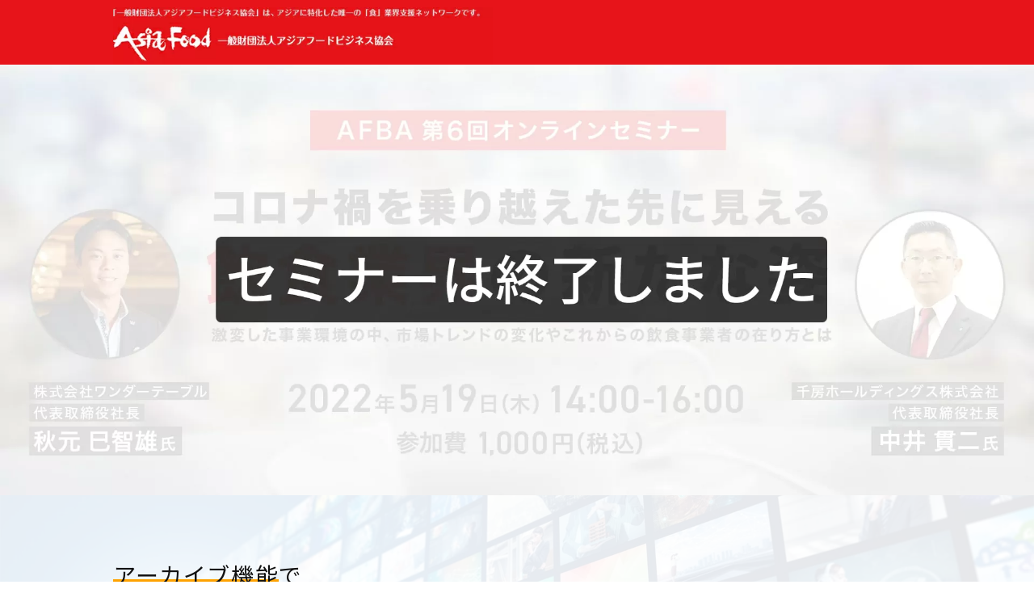

--- FILE ---
content_type: text/html; charset=UTF-8
request_url: https://www.webfix.link/afba-specialpage/online-seminar06/
body_size: 11154
content:
 <!DOCTYPE html>
<html dir="ltr" lang="ja" prefix="og: https://ogp.me/ns#">
<head>
<!-- wexal_pst_init.js does not exist -->
<!-- engagement_delay.js does not exist -->
<link rel="dns-prefetch" href="//www.googletagmanager.com/">
<link rel="preconnect" href="//www.googletagmanager.com/">
<link rel="dns-prefetch" href="//code.jquery.com/">
<link rel="dns-prefetch" href="//www.youtube-nocookie.com/">
<link rel="dns-prefetch" href="//unpkg.com/">
<link rel="dns-prefetch" href="//kit.fontawesome.com/">
<link rel="dns-prefetch" href="//fonts.googleapis.com/">
<link rel="dns-prefetch" href="//www.facebook.com/">
<link rel="dns-prefetch" href="//www.google.com/">
<link rel="dns-prefetch" href="//maxcdn.bootstrapcdn.com/">
<link rel="dns-prefetch" href="//cdnjs.cloudflare.com/">
<!-- Google Tag Manager -->
<script>
        (function(w, d, s, l, i) {
            w[l] = w[l] || [];
            w[l].push({
                'gtm.start': new Date().getTime(),
                event: 'gtm.js'
            });
            var f = d.getElementsByTagName(s)[0],
                j = d.createElement(s),
                dl = l != 'dataLayer' ? '&l=' + l : '';
            j.async = true;
            j.src =
                'https://www.googletagmanager.com/gtm.js?id=' + i + dl;
            f.parentNode.insertBefore(j, f);
        })(window, document, 'script', 'dataLayer', 'GTM-NZNH7T5');
    </script>
<!-- End Google Tag Manager -->
<!-- Global site tag (gtag.js) - Google Ads: 10808375198 -->
<script async src="https://www.googletagmanager.com/gtag/js?id=AW-10808375198"></script>
<script>
        window.dataLayer = window.dataLayer || [];

        function gtag() {
            dataLayer.push(arguments);
        }
        gtag('js', new Date());

        gtag('config', 'AW-10808375198');
    </script>
<!-- Global site tag (gtag.js) - Google Ads: 10808375198 -->
<!-- Meta Pixel Code -->
<script>
        ! function(f, b, e, v, n, t, s) {
            if (f.fbq) return;
            n = f.fbq = function() {
                n.callMethod ?
                    n.callMethod.apply(n, arguments) : n.queue.push(arguments)
            };
            if (!f._fbq) f._fbq = n;
            n.push = n;
            n.loaded = !0;
            n.version = '2.0';
            n.queue = [];
            t = b.createElement(e);
            t.async = !0;
            t.src = v;
            s = b.getElementsByTagName(e)[0];
            s.parentNode.insertBefore(t, s)
        }(window, document, 'script',
            'https://connect.facebook.net/en_US/fbevents.js');
        fbq('init', '271133281830193');
        fbq('track', 'PageView');
    </script>
<noscript><img height="1" width="1" style="display:none" src="https://www.facebook.com/tr?id=271133281830193&ev=PageView&noscript=1"/></noscript>
<!-- End Meta Pixel Code -->
<meta charset="utf-8">
<meta http-equiv="X-UA-Compatible" content="IE=edge">
<meta name="viewport" content="width=device-width, initial-scale=1">
<title>一般財団法人アジアフードビジネス協会 セミナー特設ページ</title>
<script src="https://kit.fontawesome.com/208d9c7a71.js" crossorigin="anonymous"></script>
<title>AFBA 第6回オンラインセミナー | 一般財団法人アジアフードビジネス協会 セミナー特設ページ</title>
<!-- All in One SEO 4.7.1.1 - aioseo.com -->
<meta name="description" content="一般財団法人アジアフードビジネス協会では2022年4月14日(木)にオンラインセミナーを開催いたします。株式会社ワンダーテーブル 代表取締役社長 秋元 巳智雄氏と千房ホールディングス株式会社 代表取締役社長 中井 貫二氏に登壇頂き飲食業界の新たな姿についてご講演頂きます。"/>
<meta name="robots" content="max-image-preview:large"/>
<link rel="canonical" href="https://www.webfix.link/afba-specialpage/online-seminar06/"/>
<meta name="generator" content="All in One SEO (AIOSEO) 4.7.1.1"/>
<meta property="og:locale" content="ja_JP"/>
<meta property="og:site_name" content="一般財団法人アジアフードビジネス協会 セミナー特設ページ |"/>
<meta property="og:type" content="article"/>
<meta property="og:title" content="AFBA 第6回オンラインセミナー | 一般財団法人アジアフードビジネス協会 セミナー特設ページ"/>
<meta property="og:description" content="一般財団法人アジアフードビジネス協会では2022年4月14日(木)にオンラインセミナーを開催いたします。株式会社ワンダーテーブル 代表取締役社長 秋元 巳智雄氏と千房ホールディングス株式会社 代表取締役社長 中井 貫二氏に登壇頂き飲食業界の新たな姿についてご講演頂きます。"/>
<meta property="og:url" content="https://www.webfix.link/afba-specialpage/online-seminar06/"/>
<meta property="article:published_time" content="2022-04-14T11:34:14+00:00"/>
<meta property="article:modified_time" content="2022-05-19T08:38:14+00:00"/>
<meta name="twitter:card" content="summary"/>
<meta name="twitter:title" content="AFBA 第6回オンラインセミナー | 一般財団法人アジアフードビジネス協会 セミナー特設ページ"/>
<meta name="twitter:description" content="一般財団法人アジアフードビジネス協会では2022年4月14日(木)にオンラインセミナーを開催いたします。株式会社ワンダーテーブル 代表取締役社長 秋元 巳智雄氏と千房ホールディングス株式会社 代表取締役社長 中井 貫二氏に登壇頂き飲食業界の新たな姿についてご講演頂きます。"/>
<script type="application/ld+json" class="aioseo-schema">
			{"@context":"https:\/\/schema.org","@graph":[{"@type":"BreadcrumbList","@id":"https:\/\/www.webfix.link\/afba-specialpage\/online-seminar06\/#breadcrumblist","itemListElement":[{"@type":"ListItem","@id":"https:\/\/www.webfix.link\/afba-specialpage\/#listItem","position":1,"name":"\u5bb6","item":"https:\/\/www.webfix.link\/afba-specialpage\/","nextItem":"https:\/\/www.webfix.link\/afba-specialpage\/online-seminar06\/#listItem"},{"@type":"ListItem","@id":"https:\/\/www.webfix.link\/afba-specialpage\/online-seminar06\/#listItem","position":2,"name":"AFBA \u7b2c6\u56de\u30aa\u30f3\u30e9\u30a4\u30f3\u30bb\u30df\u30ca\u30fc","previousItem":"https:\/\/www.webfix.link\/afba-specialpage\/#listItem"}]},{"@type":"Organization","@id":"https:\/\/www.webfix.link\/afba-specialpage\/#organization","name":"\u4e00\u822c\u8ca1\u56e3\u6cd5\u4eba\u30a2\u30b8\u30a2\u30d5\u30fc\u30c9\u30d3\u30b8\u30cd\u30b9\u5354\u4f1a \u30aa\u30f3\u30e9\u30a4\u30f3\u30bb\u30df\u30ca\u30fc\u7279\u8a2d\u30da\u30fc\u30b8","url":"https:\/\/www.webfix.link\/afba-specialpage\/"},{"@type":"WebPage","@id":"https:\/\/www.webfix.link\/afba-specialpage\/online-seminar06\/#webpage","url":"https:\/\/www.webfix.link\/afba-specialpage\/online-seminar06\/","name":"AFBA \u7b2c6\u56de\u30aa\u30f3\u30e9\u30a4\u30f3\u30bb\u30df\u30ca\u30fc | \u4e00\u822c\u8ca1\u56e3\u6cd5\u4eba\u30a2\u30b8\u30a2\u30d5\u30fc\u30c9\u30d3\u30b8\u30cd\u30b9\u5354\u4f1a \u30bb\u30df\u30ca\u30fc\u7279\u8a2d\u30da\u30fc\u30b8","description":"\u4e00\u822c\u8ca1\u56e3\u6cd5\u4eba\u30a2\u30b8\u30a2\u30d5\u30fc\u30c9\u30d3\u30b8\u30cd\u30b9\u5354\u4f1a\u3067\u306f2022\u5e744\u670814\u65e5(\u6728)\u306b\u30aa\u30f3\u30e9\u30a4\u30f3\u30bb\u30df\u30ca\u30fc\u3092\u958b\u50ac\u3044\u305f\u3057\u307e\u3059\u3002\u682a\u5f0f\u4f1a\u793e\u30ef\u30f3\u30c0\u30fc\u30c6\u30fc\u30d6\u30eb \u4ee3\u8868\u53d6\u7de0\u5f79\u793e\u9577 \u79cb\u5143 \u5df3\u667a\u96c4\u6c0f\u3068\u5343\u623f\u30db\u30fc\u30eb\u30c7\u30a3\u30f3\u30b0\u30b9\u682a\u5f0f\u4f1a\u793e \u4ee3\u8868\u53d6\u7de0\u5f79\u793e\u9577 \u4e2d\u4e95 \u8cab\u4e8c\u6c0f\u306b\u767b\u58c7\u9802\u304d\u98f2\u98df\u696d\u754c\u306e\u65b0\u305f\u306a\u59ff\u306b\u3064\u3044\u3066\u3054\u8b1b\u6f14\u9802\u304d\u307e\u3059\u3002","inLanguage":"ja","isPartOf":{"@id":"https:\/\/www.webfix.link\/afba-specialpage\/#website"},"breadcrumb":{"@id":"https:\/\/www.webfix.link\/afba-specialpage\/online-seminar06\/#breadcrumblist"},"image":{"@type":"ImageObject","url":"https:\/\/www.webfix.link\/afba-specialpage\/wp-content\/uploads\/2022\/05\/baner-pc_end.jpeg","@id":"https:\/\/www.webfix.link\/afba-specialpage\/online-seminar06\/#mainImage","width":1920,"height":800},"primaryImageOfPage":{"@id":"https:\/\/www.webfix.link\/afba-specialpage\/online-seminar06\/#mainImage"},"datePublished":"2022-04-14T20:34:14+09:00","dateModified":"2022-05-19T17:38:14+09:00"},{"@type":"WebSite","@id":"https:\/\/www.webfix.link\/afba-specialpage\/#website","url":"https:\/\/www.webfix.link\/afba-specialpage\/","name":"\u4e00\u822c\u8ca1\u56e3\u6cd5\u4eba\u30a2\u30b8\u30a2\u30d5\u30fc\u30c9\u30d3\u30b8\u30cd\u30b9\u5354\u4f1a \u30bb\u30df\u30ca\u30fc\u7279\u8a2d\u30da\u30fc\u30b8","inLanguage":"ja","publisher":{"@id":"https:\/\/www.webfix.link\/afba-specialpage\/#organization"}}]}
		</script>
<!-- All in One SEO -->
<link rel='dns-prefetch' href='//code.jquery.com'/>
<link rel='dns-prefetch' href='//cdnjs.cloudflare.com'/>
<link rel='dns-prefetch' href='//unpkg.com'/>
<link rel='dns-prefetch' href='//maxcdn.bootstrapcdn.com'/>
<link rel='dns-prefetch' href='//fonts.googleapis.com'/>
<!-- This site uses the Google Analytics by MonsterInsights plugin v9.0.1 - Using Analytics tracking - https://www.monsterinsights.com/ -->
<!-- Note: MonsterInsights is not currently configured on this site. The site owner needs to authenticate with Google Analytics in the MonsterInsights settings panel. -->
<!-- No tracking code set -->
<!-- / Google Analytics by MonsterInsights -->
<style id='wp-img-auto-sizes-contain-inline-css' type='text/css'>
img:is([sizes=auto i],[sizes^="auto," i]){contain-intrinsic-size:3000px 1500px}
/*# sourceURL=wp-img-auto-sizes-contain-inline-css */
</style>
<style id='wp-block-library-inline-css' type='text/css'>
:root{--wp-block-synced-color:#7a00df;--wp-block-synced-color--rgb:122,0,223;--wp-bound-block-color:var(--wp-block-synced-color);--wp-editor-canvas-background:#ddd;--wp-admin-theme-color:#007cba;--wp-admin-theme-color--rgb:0,124,186;--wp-admin-theme-color-darker-10:#006ba1;--wp-admin-theme-color-darker-10--rgb:0,107,160.5;--wp-admin-theme-color-darker-20:#005a87;--wp-admin-theme-color-darker-20--rgb:0,90,135;--wp-admin-border-width-focus:2px}@media (min-resolution:192dpi){:root{--wp-admin-border-width-focus:1.5px}}.wp-element-button{cursor:pointer}:root .has-very-light-gray-background-color{background-color:#eee}:root .has-very-dark-gray-background-color{background-color:#313131}:root .has-very-light-gray-color{color:#eee}:root .has-very-dark-gray-color{color:#313131}:root .has-vivid-green-cyan-to-vivid-cyan-blue-gradient-background{background:linear-gradient(135deg,#00d084,#0693e3)}:root .has-purple-crush-gradient-background{background:linear-gradient(135deg,#34e2e4,#4721fb 50%,#ab1dfe)}:root .has-hazy-dawn-gradient-background{background:linear-gradient(135deg,#faaca8,#dad0ec)}:root .has-subdued-olive-gradient-background{background:linear-gradient(135deg,#fafae1,#67a671)}:root .has-atomic-cream-gradient-background{background:linear-gradient(135deg,#fdd79a,#004a59)}:root .has-nightshade-gradient-background{background:linear-gradient(135deg,#330968,#31cdcf)}:root .has-midnight-gradient-background{background:linear-gradient(135deg,#020381,#2874fc)}:root{--wp--preset--font-size--normal:16px;--wp--preset--font-size--huge:42px}.has-regular-font-size{font-size:1em}.has-larger-font-size{font-size:2.625em}.has-normal-font-size{font-size:var(--wp--preset--font-size--normal)}.has-huge-font-size{font-size:var(--wp--preset--font-size--huge)}.has-text-align-center{text-align:center}.has-text-align-left{text-align:left}.has-text-align-right{text-align:right}.has-fit-text{white-space:nowrap!important}#end-resizable-editor-section{display:none}.aligncenter{clear:both}.items-justified-left{justify-content:flex-start}.items-justified-center{justify-content:center}.items-justified-right{justify-content:flex-end}.items-justified-space-between{justify-content:space-between}.screen-reader-text{border:0;clip-path:inset(50%);height:1px;margin:-1px;overflow:hidden;padding:0;position:absolute;width:1px;word-wrap:normal!important}.screen-reader-text:focus{background-color:#ddd;clip-path:none;color:#444;display:block;font-size:1em;height:auto;left:5px;line-height:normal;padding:15px 23px 14px;text-decoration:none;top:5px;width:auto;z-index:100000}html :where(.has-border-color){border-style:solid}html :where([style*=border-top-color]){border-top-style:solid}html :where([style*=border-right-color]){border-right-style:solid}html :where([style*=border-bottom-color]){border-bottom-style:solid}html :where([style*=border-left-color]){border-left-style:solid}html :where([style*=border-width]){border-style:solid}html :where([style*=border-top-width]){border-top-style:solid}html :where([style*=border-right-width]){border-right-style:solid}html :where([style*=border-bottom-width]){border-bottom-style:solid}html :where([style*=border-left-width]){border-left-style:solid}html :where(img[class*=wp-image-]){height:auto;max-width:100%}:where(figure){margin:0 0 1em}html :where(.is-position-sticky){--wp-admin--admin-bar--position-offset:var(--wp-admin--admin-bar--height,0px)}@media screen and (max-width:600px){html :where(.is-position-sticky){--wp-admin--admin-bar--position-offset:0px}}

/*# sourceURL=wp-block-library-inline-css */
</style><style id='global-styles-inline-css' type='text/css'>
:root{--wp--preset--aspect-ratio--square: 1;--wp--preset--aspect-ratio--4-3: 4/3;--wp--preset--aspect-ratio--3-4: 3/4;--wp--preset--aspect-ratio--3-2: 3/2;--wp--preset--aspect-ratio--2-3: 2/3;--wp--preset--aspect-ratio--16-9: 16/9;--wp--preset--aspect-ratio--9-16: 9/16;--wp--preset--color--black: #000000;--wp--preset--color--cyan-bluish-gray: #abb8c3;--wp--preset--color--white: #ffffff;--wp--preset--color--pale-pink: #f78da7;--wp--preset--color--vivid-red: #cf2e2e;--wp--preset--color--luminous-vivid-orange: #ff6900;--wp--preset--color--luminous-vivid-amber: #fcb900;--wp--preset--color--light-green-cyan: #7bdcb5;--wp--preset--color--vivid-green-cyan: #00d084;--wp--preset--color--pale-cyan-blue: #8ed1fc;--wp--preset--color--vivid-cyan-blue: #0693e3;--wp--preset--color--vivid-purple: #9b51e0;--wp--preset--gradient--vivid-cyan-blue-to-vivid-purple: linear-gradient(135deg,rgb(6,147,227) 0%,rgb(155,81,224) 100%);--wp--preset--gradient--light-green-cyan-to-vivid-green-cyan: linear-gradient(135deg,rgb(122,220,180) 0%,rgb(0,208,130) 100%);--wp--preset--gradient--luminous-vivid-amber-to-luminous-vivid-orange: linear-gradient(135deg,rgb(252,185,0) 0%,rgb(255,105,0) 100%);--wp--preset--gradient--luminous-vivid-orange-to-vivid-red: linear-gradient(135deg,rgb(255,105,0) 0%,rgb(207,46,46) 100%);--wp--preset--gradient--very-light-gray-to-cyan-bluish-gray: linear-gradient(135deg,rgb(238,238,238) 0%,rgb(169,184,195) 100%);--wp--preset--gradient--cool-to-warm-spectrum: linear-gradient(135deg,rgb(74,234,220) 0%,rgb(151,120,209) 20%,rgb(207,42,186) 40%,rgb(238,44,130) 60%,rgb(251,105,98) 80%,rgb(254,248,76) 100%);--wp--preset--gradient--blush-light-purple: linear-gradient(135deg,rgb(255,206,236) 0%,rgb(152,150,240) 100%);--wp--preset--gradient--blush-bordeaux: linear-gradient(135deg,rgb(254,205,165) 0%,rgb(254,45,45) 50%,rgb(107,0,62) 100%);--wp--preset--gradient--luminous-dusk: linear-gradient(135deg,rgb(255,203,112) 0%,rgb(199,81,192) 50%,rgb(65,88,208) 100%);--wp--preset--gradient--pale-ocean: linear-gradient(135deg,rgb(255,245,203) 0%,rgb(182,227,212) 50%,rgb(51,167,181) 100%);--wp--preset--gradient--electric-grass: linear-gradient(135deg,rgb(202,248,128) 0%,rgb(113,206,126) 100%);--wp--preset--gradient--midnight: linear-gradient(135deg,rgb(2,3,129) 0%,rgb(40,116,252) 100%);--wp--preset--font-size--small: 13px;--wp--preset--font-size--medium: 20px;--wp--preset--font-size--large: 36px;--wp--preset--font-size--x-large: 42px;--wp--preset--spacing--20: 0.44rem;--wp--preset--spacing--30: 0.67rem;--wp--preset--spacing--40: 1rem;--wp--preset--spacing--50: 1.5rem;--wp--preset--spacing--60: 2.25rem;--wp--preset--spacing--70: 3.38rem;--wp--preset--spacing--80: 5.06rem;--wp--preset--shadow--natural: 6px 6px 9px rgba(0, 0, 0, 0.2);--wp--preset--shadow--deep: 12px 12px 50px rgba(0, 0, 0, 0.4);--wp--preset--shadow--sharp: 6px 6px 0px rgba(0, 0, 0, 0.2);--wp--preset--shadow--outlined: 6px 6px 0px -3px rgb(255, 255, 255), 6px 6px rgb(0, 0, 0);--wp--preset--shadow--crisp: 6px 6px 0px rgb(0, 0, 0);}:where(.is-layout-flex){gap: 0.5em;}:where(.is-layout-grid){gap: 0.5em;}body .is-layout-flex{display: flex;}.is-layout-flex{flex-wrap: wrap;align-items: center;}.is-layout-flex > :is(*, div){margin: 0;}body .is-layout-grid{display: grid;}.is-layout-grid > :is(*, div){margin: 0;}:where(.wp-block-columns.is-layout-flex){gap: 2em;}:where(.wp-block-columns.is-layout-grid){gap: 2em;}:where(.wp-block-post-template.is-layout-flex){gap: 1.25em;}:where(.wp-block-post-template.is-layout-grid){gap: 1.25em;}.has-black-color{color: var(--wp--preset--color--black) !important;}.has-cyan-bluish-gray-color{color: var(--wp--preset--color--cyan-bluish-gray) !important;}.has-white-color{color: var(--wp--preset--color--white) !important;}.has-pale-pink-color{color: var(--wp--preset--color--pale-pink) !important;}.has-vivid-red-color{color: var(--wp--preset--color--vivid-red) !important;}.has-luminous-vivid-orange-color{color: var(--wp--preset--color--luminous-vivid-orange) !important;}.has-luminous-vivid-amber-color{color: var(--wp--preset--color--luminous-vivid-amber) !important;}.has-light-green-cyan-color{color: var(--wp--preset--color--light-green-cyan) !important;}.has-vivid-green-cyan-color{color: var(--wp--preset--color--vivid-green-cyan) !important;}.has-pale-cyan-blue-color{color: var(--wp--preset--color--pale-cyan-blue) !important;}.has-vivid-cyan-blue-color{color: var(--wp--preset--color--vivid-cyan-blue) !important;}.has-vivid-purple-color{color: var(--wp--preset--color--vivid-purple) !important;}.has-black-background-color{background-color: var(--wp--preset--color--black) !important;}.has-cyan-bluish-gray-background-color{background-color: var(--wp--preset--color--cyan-bluish-gray) !important;}.has-white-background-color{background-color: var(--wp--preset--color--white) !important;}.has-pale-pink-background-color{background-color: var(--wp--preset--color--pale-pink) !important;}.has-vivid-red-background-color{background-color: var(--wp--preset--color--vivid-red) !important;}.has-luminous-vivid-orange-background-color{background-color: var(--wp--preset--color--luminous-vivid-orange) !important;}.has-luminous-vivid-amber-background-color{background-color: var(--wp--preset--color--luminous-vivid-amber) !important;}.has-light-green-cyan-background-color{background-color: var(--wp--preset--color--light-green-cyan) !important;}.has-vivid-green-cyan-background-color{background-color: var(--wp--preset--color--vivid-green-cyan) !important;}.has-pale-cyan-blue-background-color{background-color: var(--wp--preset--color--pale-cyan-blue) !important;}.has-vivid-cyan-blue-background-color{background-color: var(--wp--preset--color--vivid-cyan-blue) !important;}.has-vivid-purple-background-color{background-color: var(--wp--preset--color--vivid-purple) !important;}.has-black-border-color{border-color: var(--wp--preset--color--black) !important;}.has-cyan-bluish-gray-border-color{border-color: var(--wp--preset--color--cyan-bluish-gray) !important;}.has-white-border-color{border-color: var(--wp--preset--color--white) !important;}.has-pale-pink-border-color{border-color: var(--wp--preset--color--pale-pink) !important;}.has-vivid-red-border-color{border-color: var(--wp--preset--color--vivid-red) !important;}.has-luminous-vivid-orange-border-color{border-color: var(--wp--preset--color--luminous-vivid-orange) !important;}.has-luminous-vivid-amber-border-color{border-color: var(--wp--preset--color--luminous-vivid-amber) !important;}.has-light-green-cyan-border-color{border-color: var(--wp--preset--color--light-green-cyan) !important;}.has-vivid-green-cyan-border-color{border-color: var(--wp--preset--color--vivid-green-cyan) !important;}.has-pale-cyan-blue-border-color{border-color: var(--wp--preset--color--pale-cyan-blue) !important;}.has-vivid-cyan-blue-border-color{border-color: var(--wp--preset--color--vivid-cyan-blue) !important;}.has-vivid-purple-border-color{border-color: var(--wp--preset--color--vivid-purple) !important;}.has-vivid-cyan-blue-to-vivid-purple-gradient-background{background: var(--wp--preset--gradient--vivid-cyan-blue-to-vivid-purple) !important;}.has-light-green-cyan-to-vivid-green-cyan-gradient-background{background: var(--wp--preset--gradient--light-green-cyan-to-vivid-green-cyan) !important;}.has-luminous-vivid-amber-to-luminous-vivid-orange-gradient-background{background: var(--wp--preset--gradient--luminous-vivid-amber-to-luminous-vivid-orange) !important;}.has-luminous-vivid-orange-to-vivid-red-gradient-background{background: var(--wp--preset--gradient--luminous-vivid-orange-to-vivid-red) !important;}.has-very-light-gray-to-cyan-bluish-gray-gradient-background{background: var(--wp--preset--gradient--very-light-gray-to-cyan-bluish-gray) !important;}.has-cool-to-warm-spectrum-gradient-background{background: var(--wp--preset--gradient--cool-to-warm-spectrum) !important;}.has-blush-light-purple-gradient-background{background: var(--wp--preset--gradient--blush-light-purple) !important;}.has-blush-bordeaux-gradient-background{background: var(--wp--preset--gradient--blush-bordeaux) !important;}.has-luminous-dusk-gradient-background{background: var(--wp--preset--gradient--luminous-dusk) !important;}.has-pale-ocean-gradient-background{background: var(--wp--preset--gradient--pale-ocean) !important;}.has-electric-grass-gradient-background{background: var(--wp--preset--gradient--electric-grass) !important;}.has-midnight-gradient-background{background: var(--wp--preset--gradient--midnight) !important;}.has-small-font-size{font-size: var(--wp--preset--font-size--small) !important;}.has-medium-font-size{font-size: var(--wp--preset--font-size--medium) !important;}.has-large-font-size{font-size: var(--wp--preset--font-size--large) !important;}.has-x-large-font-size{font-size: var(--wp--preset--font-size--x-large) !important;}
/*# sourceURL=global-styles-inline-css */
</style>
<style id='classic-theme-styles-inline-css' type='text/css'>
/*! This file is auto-generated */
.wp-block-button__link{color:#fff;background-color:#32373c;border-radius:9999px;box-shadow:none;text-decoration:none;padding:calc(.667em + 2px) calc(1.333em + 2px);font-size:1.125em}.wp-block-file__button{background:#32373c;color:#fff;text-decoration:none}
/*# sourceURL=/wp-includes/css/classic-themes.min.css */
</style>
<link rel='stylesheet' id='cf7msm_styles-css' href='https://www.webfix.link/afba-specialpage/wp-content/plugins/contact-form-7-multi-step-module/resources/cf7msm.css?ver=4.4' type='text/css' media='all'/>
<link rel='stylesheet' id='contact-form-7-confirm-css' href='https://www.webfix.link/afba-specialpage/wp-content/plugins/contact-form-7-add-confirm/includes/css/styles.css?ver=5.1' type='text/css' media='all'/>
<link rel='stylesheet' id='flexy-breadcrumb-css' href='https://www.webfix.link/afba-specialpage/wp-content/plugins/flexy-breadcrumb/public/css/flexy-breadcrumb-public.css?ver=1.2.1' type='text/css' media='all'/>
<link rel='stylesheet' id='flexy-breadcrumb-font-awesome-css' href='https://www.webfix.link/afba-specialpage/wp-content/plugins/flexy-breadcrumb/public/css/font-awesome.min.css?ver=4.7.0' type='text/css' media='all'/>
<link rel='stylesheet' id='stripe-handler-ng-style-css' href='https://www.webfix.link/afba-specialpage/wp-content/plugins/stripe-payments/public/assets/css/public.css?ver=2.0.87' type='text/css' media='all'/>
<link rel='stylesheet' id='reset-css' href='https://www.webfix.link/afba-specialpage/wp-content/themes/Onlinesminar-Original/css/reset.css?ver=6.9' type='text/css' media='all'/>
<link rel='stylesheet' id='font-awesome-css' href='https://maxcdn.bootstrapcdn.com/font-awesome/4.7.0/css/font-awesome.min.css?ver=6.9' type='text/css' media='all'/>
<link rel='stylesheet' id='google-icon-css' href='https://fonts.googleapis.com/css?family=Material+Icons%7CMaterial+Icons+Outlined%7CMaterial+Icons+Round%7CMaterial+Icons+Sharp%7CMaterial+Icons+Two+Tone&#038;ver=6.9' type='text/css' media='all'/>
<link rel='stylesheet' id='main-css' href='https://www.webfix.link/afba-specialpage/wp-content/themes/Onlinesminar-Original/style.css?ver=1763293287' type='text/css' media='all'/>
<link rel='stylesheet' id='online-seminar06-css' href='https://www.webfix.link/afba-specialpage/wp-content/themes/Onlinesminar-Original/css/online-seminar06.css?ver=1649897285' type='text/css' media='all'/>
<link rel='stylesheet' id='footer-membership-css' href='https://www.webfix.link/afba-specialpage/wp-content/themes/Onlinesminar-Original/css/footer-membership.css?ver=1641803064' type='text/css' media='all'/>
<link rel='stylesheet' id='contact-css' href='https://www.webfix.link/afba-specialpage/wp-content/themes/Onlinesminar-Original/css/contact.css?ver=1667291629' type='text/css' media='all'/>
<link rel='stylesheet' id='accordion-css' href='https://www.webfix.link/afba-specialpage/wp-content/themes/Onlinesminar-Original/css/accordion.css?ver=1635745885' type='text/css' media='all'/>
<link rel='stylesheet' id='application-closed-css' href='https://www.webfix.link/afba-specialpage/wp-content/themes/Onlinesminar-Original/css/application-closed.css?ver=1635745885' type='text/css' media='all'/>
<link rel='stylesheet' id='cf7cf-style-css' href='https://www.webfix.link/afba-specialpage/wp-content/plugins/cf7-conditional-fields/style.css?ver=2.4.15' type='text/css' media='all'/>
<script type="text/javascript" src="https://code.jquery.com/jquery-3.6.0.min.js?ver=6.9" id="jquery-js"></script>
<script type="text/javascript" src="https://cdnjs.cloudflare.com/ajax/libs/iScroll/5.2.0/iscroll.min.js?ver=6.9" id="my-iscroll-js"></script>
<link rel="alternate" title="JSON" type="application/json" href="https://www.webfix.link/afba-specialpage/wp-json/wp/v2/pages/1082"/>
<style type="text/css">              
                
                /* Background color */
                .fbc-page .fbc-wrap .fbc-items {
                    background-color: ;
                }
                /* Items font size */
                .fbc-page .fbc-wrap .fbc-items li {
                    font-size: 16px;
                }
                
                /* Items' link color */
                .fbc-page .fbc-wrap .fbc-items li a {
                    color: #e7141a;                    
                }
                
                /* Seprator color */
                .fbc-page .fbc-wrap .fbc-items li .fbc-separator {
                    color: #cccccc;
                }
                
                /* Active item & end-text color */
                .fbc-page .fbc-wrap .fbc-items li.active span,
                .fbc-page .fbc-wrap .fbc-items li .fbc-end-text {
                    color: #27272a;
                    font-size: 16px;
                }
            </style>
</head>
<body class="wp-singular page-template-default page page-id-1082 wp-theme-Onlinesminar-Original drawer drawer--right">
<!-- Google Tag Manager (noscript) -->
<noscript><iframe src="https://www.googletagmanager.com/ns.html?id=GTM-NZNH7T5" height="0" width="0" style="display:none;visibility:hidden"></iframe></noscript>
<!-- End Google Tag Manager (noscript) -->
<!-- header -->
<header class="">
<div class="header-base">
<div class="logo">
<a href="https://www.webfix.link/afba-specialpage/">
<p class="pc"><img src="https://www.webfix.link/afba-specialpage/wp-content/themes/Onlinesminar-Original/img/logo-pc01.jpg" alt="ロゴ画像"></p>
<p class="sp"><img src="https://www.webfix.link/afba-specialpage/wp-content/themes/Onlinesminar-Original/img/logo-sp.jpg" alt="ロゴ画像"></p>
</a>
</div>
<!-- humbaeger  読み込み-->
</div>
</header>
<main class="main">
<article>
<!-- main-visual -->
<section class="main-visual">
<img src="https://www.webfix.link/afba-specialpage/wp-content/uploads/2022/05/baner-pc_end.jpeg" alt="" class="pc">
<img src="https://www.webfix.link/afba-specialpage/wp-content/themes/Onlinesminar-Original/img/seminar6/baner-sp_end.jpeg" alt="" class="sp">
</section>
<!-- achievement -->
<section id="archive-view">
<div class="main-wid">
<span class="small"><span class="under-line">アーカイブ機能</span>で<br>好きな時間に・いつでも・どこでも<br></span>
<span class="impact">ご視聴頂けます！</span>
<a href="#" class="CTA-btn end" rel="noreferrer noopener" target="_blank">終了いたしました<span></span></a>
</div>
</section>
<!-- merit -->
<section id="merit">
<div class="main-wid">
<h3 class="box-interval">コロナ禍で激変した飲食業界<br>市場のトレンドや最新の動きが分かる</h3>
<p class="box-interval">
激変した事業環境の中、新たなビジネスモデルが求められています。<br>
飲食事業者はこの状況をどうとらえ、具体的にどの様な施策を実施しているか<br>
飲食事業を幅広く展開している事業者から実情をお伺いします。
</p>
<div class="box-interval">
<div class="merit-box">
<h2>視聴するとこんな”情報”が得られます。</h2>
<span class="border-bt">
<sapn class="border-bt__left"></sapn>
<span class="border-bt__right"></span>
</span>
<ul>
<li>飲食事業を取り巻く市場動向が掴める</li>
<li>食に関する最新トレンドが掴める</li>
<li>コロナ後を見据えた戦略のヒントが得られる</li>
<li>飲食事業者の新たな活路が学べる</li>
<li>飲食事業の可能性や課題が学べる</li>
</ul>
</div>
</div>
<!-- <div class="box-interval">
                        <div class="ad-video" id="merit-video">
                            <div class="ad-video-bg">
                                <h4>登壇者から皆様へ</h4>
                                <div class="digest-video">
                                    <iframe width="560" height="315" src="?&mute=1" title="YouTube video player" frameborder="0" allow="accelerometer; autoplay; clipboard-write; encrypted-media; gyroscope; picture-in-picture" allowfullscreen></iframe>
                                </div>
                            </div>
                        </div>
                    </div> -->
<a href="#" class="CTA-btn end" rel="noreferrer noopener" target="_blank">終了いたしました<span></span></a>
</div>
</section>
<!-- speaker -->
<section id="speaker">
<div class="main-wid">
<h2 class="midashi"><span class="strong-color red">SPE</span>AKER<br><span class="midashi">本セミナー登壇者</span></h2>
<!-- speaker1 -->
<div class="speaker">
<div class="speaker-img"><img src="https://www.webfix.link/afba-specialpage/wp-content/themes/Onlinesminar-Original/img/seminar6/speaker1.jpeg" alt="株式会社ワンダーテーブル　代表取締役社長　秋元 巳智雄氏の写真"></div>
<div class="speaker-text">
<span class="position">株式会社ワンダーテーブル　代表取締役社長</span>
<h3 class="name">秋元 巳智雄<span class="yomigana">氏</span></h3>
<p class="recent-work">1969年埼玉県生まれ。大学時代、飲食店でのアルバイトでマネジャーを経験。1992年
㈱ミュープランニング&オペレーターズ入社、数多くの飲食店を手掛け、頭角を現す。<br>
1996年ワンダーテーブル転職し、現会長の林と共に事業改革を推進。<br>
2002年に取締役、2012年より現職。<br>
現在、国内外125店舗以上のレストランを展開。世界最大の旅行サイト“トリップアドバイザー”でエリア上位を独占。<br>
Peter Luger Steak House TokyoやJean-Georges Tokyo、Lawry’s The Prime
Rib、Barbacoaなど、予約の取れない人気店を多数抱える。<br>
また、社長業と並行し、日本飲食団体連合会や日本ホスピタリティ推進協会を始め、数多くの委員や理事を務めている。 </p>
</div>
</div>
<!-- speake2 -->
<div class="speaker">
<div class="speaker-img"><img src="https://www.webfix.link/afba-specialpage/wp-content/themes/Onlinesminar-Original/img/seminar6/speaker2.jpeg" alt="千房ホールディングス株式会社　代表取締役社長 中井 貫二氏の写真"></div>
<div class="speaker-text">
<span class="position">千房ホールディングス株式会社　代表取締役社長</span>
<h3 class="name">中井 貫二<span class="yomigana">氏</span></h3>
<p class="recent-work">千房ホールディングス株式会社　代表取締役社長<br>
千房株式会社　代表取締役社長<br>
Chibo Global Management Co., Ltd. 代表取締役社長<br>
台湾千房股份有限公司　董事長<br>
1976年生まれ、大阪府出身。<br>
慶應義塾大学経済学部卒業後、野村證券株式会社に入社。<br>
超富裕層向けのプライベートバンキング業務に14年間従事。<br>
2014年、長兄の他界を機に父の経営する千房株式会社に入社、専務取締役に就任。<br>
飲食業の経営に携わる一方、大阪拘置所・和歌山刑務所の篤志面接委員として<br>
受刑者の改善更生に向けた面接、講話活動を行い再犯防止に取り組む。<br>
2018年より現職。一般社団法人大阪外食産業協会 副会長、道頓堀商店会　副会長。<br>
一般財団法人アジアフードビジネス協会理事</p>
</div>
</div>
</div>
</section>
<!-- contents -->
<section id="contents">
<div class="main-wid">
<h2 class="midashi"><span class="strong-color blue">CON</span>TENTS<br><span class="midashi">セミナー内容</span></h2>
<!-- part1 -->
<div class="content">
<div class="content-midashi">
<h3>第一部</h3>
<span>登壇者 : 秋元 巳智雄<span class="yomigana">氏</span></span>
</div>
<div class="content-text">
<p>飲食店を国内外に125店舗以上展開、その一方業界を代表し政府との折衝にも尽力されている秋元社長から「コロナ禍の対応と外食の未来」と題して、コロナを経て新たな飲食事業のあり方や、新たな取り組みについてご講演をいただきます。
</p>
</div>
</div>
<!-- part2 -->
<div class="content">
<div class="content-midashi">
<h3>第二部</h3>
<span>登壇者 : 中井 貫二<span class="yomigana">氏</span></span>
</div>
<div class="content-text">
<p>大阪を基盤に国内外でお好み焼，鉄板焼業態の店舗運営や冷食販売の展開を積極的に進めている中井社長から「千房のアフターコロナ戦略」と題して、グローバルな視野での新たな取り組みについてご講演を頂きます。
</p>
</div>
</div>
<!-- part3 -->
<div class="content">
<div class="content-midashi">
<h3>第三部</h3>
<span>パネルディスカッション</span>
</div>
<div class="content-text">
<p>2年にわたるコロナ禍の中、まん延防止等重点措置の解除に伴い、明るい兆しが見えてきている外食事業者ではありますが、事業環境は激変し経験則が通用しない時代がスタートをしています。この様な状況で、生き残りをかけた競争は激化し、外食事業者は時代にマッチした新たなビジネスモデルの構築が鍵となってきています。アフターコロナ時代の飲食事業の課題とともに新たなニーズや、業界の最新の動きなどをお伺いしながら、今後の飲食事業の可能性について掘り下げてまいります。
</p>
</div>
</div>
<a href="#" class="CTA-btn end" rel="noreferrer noopener" target="_blank">終了いたしました<span></span></a>
</div>
</section>
<!-- voice -->
<section id="voice">
<div class="main-wid">
<h2 class="midashi"><span class="strong-color orange">VOI</span>CE<br><span class="midashi">前回のセミナー視聴者の声</span></h2>
<div class="voice">
<div class="voice-box">
<p>訪日を待ち望んでいる外国人のニーズの高さに驚いた</p>
<span>団体/40代</span>
</div>
<div class="voice-box">
<p>実例から国際化が地域にもたらす意味が理解できた</p>
<span>サービス業/50 代</span>
</div>
<div class="voice-box">
<p>今からアフターコロナ時代の準備は必要だと痛感した</p>
<span>飲食業/30 代</span>
</div>
</div>
</div>
</section>
<!-- digest -->
<section id="digest">
<div class="main-wid">
<h2 class="midashi"><span class="strong-color orange">DIG</span>EST<br><span class="midashi">前回のダイジェスト動画</span></h2>
<div class="digest-video">
<iframe width="560" height="315" src="https://www.youtube-nocookie.com/embed/U0KH-osGlK0?&mute=1" title="YouTube video player" frameborder="0" allow="accelerometer; autoplay; clipboard-write; encrypted-media; gyroscope; picture-in-picture" allowfullscreen></iframe>
</div>
</div>
</section>
<!-- timeschedule -->
<section id="time-schedule">
<div class="main-wid">
<h2 class="midashi"><span class="strong-color red">TIM</span>E SCHEDULE<br><span class="midashi">タイムスケジュール</span></h2>
<div class="time-schedule-box">
<div class="time-schedule-head">
<div class="time-schedule-left"><span class="time">時間</span></div>
<div class="time-schedule-right"><span class="schedule">内容</span></div>
</div>
<div class="time-schedule-content">
<div class="time-schedule-left"><span class="time">13時30分-</span></div>
<div class="time-schedule-right">
<h3 class="schedule">開場</h3>
</div>
</div>
<div class="time-schedule-content">
<div class="time-schedule-left"><span class="time">14時00分-</span></div>
<div class="time-schedule-right">
<h3 class="schedule">開会挨拶、セミナーのポイント</h3>
</div>
</div>
<div class="time-schedule-content">
<div class="time-schedule-left"><span class="time">14時05分-</span></div>
<div class="time-schedule-right">
<h3 class="schedule">株式会社ワンダーテーブル　秋元様のご講演</h3>
<span class="schedule-sub">「コロナ禍の対応と外食の未来」</span>
</div>
</div>
<div class="time-schedule-content">
<div class="time-schedule-left"><span class="time">15時05分-</span></div>
<div class="time-schedule-right">
<h3 class="schedule">千房ホールディングス株式会社　中井様のご講演</h3>
<span class="schedule-sub">「千房のアフターコロナ戦略」</span>
</div>
</div>
<div class="time-schedule-content">
<div class="time-schedule-left"><span class="time">15時25分-</span></div>
<div class="time-schedule-right">
<h3 class="schedule">パネルディスカッション</h3>
<span class="schedule-sub"></span>
</div>
</div>
<div class="time-schedule-content">
<div class="time-schedule-left"><span class="time">15時55分-</span></div>
<div class="time-schedule-right">
<h3 class="schedule">今後のご案内</h3>
</div>
</div>
<div class="time-schedule-content">
<div class="time-schedule-left"><span class="time">16時00分-</span></div>
<div class="time-schedule-right">
<h3 class="schedule">閉会</h3>
</div>
</div>
<div class="time-schedule-content">
<div class="time-schedule-left"></div>
<div class="time-schedule-right">
<span class="schedule-sub">開会挨拶：渡辺理事長<br>セミナーのポイント・今後のご案内：橘川事務局長</span>
</div>
</div>
</div>
</div>
</section>
<!-- flow -->
<section id="flow">
<div class="main-wid">
<h2 class="midashi"><span class="strong-color red">FLO</span>W<br><span class="midashi">ご視聴までの流れ</span></h2>
<div class="flow">
<div class="flow-box">
<span>Step1</span>
<h3>視聴申込み</h3>
<p><a href="#CTA">「視聴申込み」</a>ボタン押下後、お申込みフォームに必要情報を記入してください。</p>
</div>
<div class="flow-box">
<span>Step2</span>
<h3>視聴URLの受け取り</h3>
<p>フォーム入力後、決済を完了されますとご記入頂いたアドレス宛に視聴URLが送信されます。当日まで大切保存してください。</p>
</div>
<div class="flow-box">
<span>Step3</span>
<h3>セミナーに参加</h3>
<p>セミナー開催時刻に事前にお送りしました視聴URLにアクセスしご視聴ください。</p>
</div>
</div>
<a href="#" class="CTA-btn end" id="CTA" rel="noreferrer noopener" target="_blank">終了いたしました<span></span></a>
</div>
</section>
<!-- timeschedule -->
<section id="overview">
<div class="main-wid">
<h2 class="midashi"><span class="strong-color">OVE</span>RVIEW<br><span class="midashi">本セミナーについて</span></h2>
<div class="overview-box">
<div class="overview-head">
<div class="overview-left"><span class="item">本セミナー概要</span></div>
</div>
<div class="overview-content">
<div class="overview-left"><span class="item">タイトル</span></div>
<div class="overview-right">
<h3 class="ov-content">コロナ禍を乗り越えた先に見える飲食業界の新たな姿</h3>
</div>
</div>
<div class="overview-content">
<div class="overview-left"><span class="item">主催</span></div>
<div class="overview-right">
<h3 class="ov-content">一般財団法人<br>アジアフードビジネス協会</h3>
</div>
</div>
<div class="overview-content">
<div class="overview-left"><span class="item">日程</span></div>
<div class="overview-right">
<h3 class="ov-content">2022年5月19日（木）</h3>
</div>
</div>
<div class="overview-content">
<div class="overview-left"><span class="item">費用</span></div>
<div class="overview-right">
<h3 class="ov-content">1,000円（消費税込）</h3>
</div>
</div>
<div class="overview-content">
<div class="overview-left"><span class="item">後援</span></div>
<div class="overview-right">
<h3 class="ov-content">日本食品海外プロモーションセンター（JFOODO）<br>西武信用金庫<br>埼玉りそな銀行</h3>
</div>
</div>
<div class="overview-content">
<div class="overview-left"><span class="item">協力</span></div>
<div class="overview-right">
<h3 class="ov-content">株式会社ワンダーテーブル<br>千房ホールディングス株式会社</h3>
</div>
</div>
</div>
</div>
</section>
</article>
<div class="footer-membership">
<div class="main-wid">
<h2>
<span class="midashi">当協会で<br>「食」の国際化を進めませんか？</span>
</h2>
<p>設立以来培った信頼のネットワークで国際化を支援します。<br>⇩詳細は下記画像をクリックしてください⇩</p>
<a href="https://www.webfix.link/afba-membership__system/" class="baner"><img src="https://www.webfix.link/afba-membership__system/img/lp-baner.jpg"></a>
</div>
</div>
</main>
<footer>
<div class="footer-logo">
<div><img src="https://www.webfix.link/afba-specialpage/wp-content/themes/Onlinesminar-Original/img/logo-sp.jpg" alt="フッターロゴ画像"></div>
</div>
<div class="copy">
<p>Copyright(C) asiafood.jp All Rights Reserved.</p>
</div>
</footer>
<script type="speculationrules">
{"prefetch":[{"source":"document","where":{"and":[{"href_matches":"/afba-specialpage/*"},{"not":{"href_matches":["/afba-specialpage/wp-*.php","/afba-specialpage/wp-admin/*","/afba-specialpage/wp-content/uploads/*","/afba-specialpage/wp-content/*","/afba-specialpage/wp-content/plugins/*","/afba-specialpage/wp-content/themes/Onlinesminar-Original/*","/afba-specialpage/*\\?(.+)"]}},{"not":{"selector_matches":"a[rel~=\"nofollow\"]"}},{"not":{"selector_matches":".no-prefetch, .no-prefetch a"}}]},"eagerness":"conservative"}]}
</script>
<script type="text/javascript" src="https://www.webfix.link/afba-specialpage/wp-includes/js/dist/hooks.min.js?ver=dd5603f07f9220ed27f1" id="wp-hooks-js"></script>
<script type="text/javascript" src="https://www.webfix.link/afba-specialpage/wp-includes/js/dist/i18n.min.js?ver=c26c3dc7bed366793375" id="wp-i18n-js"></script>
<script type="text/javascript" id="wp-i18n-js-after">
/* <![CDATA[ */
wp.i18n.setLocaleData( { 'text direction\u0004ltr': [ 'ltr' ] } );
//# sourceURL=wp-i18n-js-after
/* ]]> */
</script>
<script type="text/javascript" id="contact-form-7-js-translations">
/* <![CDATA[ */
( function( domain, translations ) {
	var localeData = translations.locale_data[ domain ] || translations.locale_data.messages;
	localeData[""].domain = domain;
	wp.i18n.setLocaleData( localeData, domain );
} )( "contact-form-7", {"translation-revision-date":"2024-07-17 08:16:16+0000","generator":"GlotPress\/4.0.1","domain":"messages","locale_data":{"messages":{"":{"domain":"messages","plural-forms":"nplurals=1; plural=0;","lang":"ja_JP"},"This contact form is placed in the wrong place.":["\u3053\u306e\u30b3\u30f3\u30bf\u30af\u30c8\u30d5\u30a9\u30fc\u30e0\u306f\u9593\u9055\u3063\u305f\u4f4d\u7f6e\u306b\u7f6e\u304b\u308c\u3066\u3044\u307e\u3059\u3002"],"Error:":["\u30a8\u30e9\u30fc:"]}},"comment":{"reference":"includes\/js\/index.js"}} );
//# sourceURL=contact-form-7-js-translations
/* ]]> */
</script>
<script type="text/javascript" id="cf7msm-js-extra">
/* <![CDATA[ */
var cf7msm_posted_data = {"_wpcf7cf_hidden_group_fields":"[]","_wpcf7cf_hidden_groups":"[]","_wpcf7cf_visible_groups":"[]"};
//# sourceURL=cf7msm-js-extra
/* ]]> */
</script>
<script type="text/javascript" src="https://www.webfix.link/afba-specialpage/wp-content/plugins/contact-form-7-multi-step-module/resources/cf7msm.min.js?ver=4.4" id="cf7msm-js"></script>
<script type="text/javascript" src="https://www.webfix.link/afba-specialpage/wp-includes/js/jquery/jquery.form.min.js?ver=4.3.0" id="jquery-form-js"></script>
<script type="text/javascript" src="https://www.webfix.link/afba-specialpage/wp-content/plugins/contact-form-7-add-confirm/includes/js/scripts.js?ver=5.1" id="contact-form-7-confirm-js"></script>
<script type="text/javascript" src="https://www.webfix.link/afba-specialpage/wp-content/plugins/flexy-breadcrumb/public/js/flexy-breadcrumb-public.js?ver=1.2.1" id="flexy-breadcrumb-js"></script>
<script type="text/javascript" id="stripe-handler-ng-js-extra">
/* <![CDATA[ */
var wpASPNG = {"iframeUrl":"https://www.webfix.link/afba-specialpage/asp-payment-box/","ppSlug":"asp-payment-box","prefetch":"0","ckey":"faf27f94901f53ad947cae83d9196151","aspDevMode":"1"};
//# sourceURL=stripe-handler-ng-js-extra
/* ]]> */
</script>
<script type="text/javascript" src="https://www.webfix.link/afba-specialpage/wp-content/plugins/stripe-payments/public/assets/js/stripe-handler-ng.js?ver=2.0.87" id="stripe-handler-ng-js"></script>
<script type="text/javascript" src="https://unpkg.com/scrollreveal?ver=6.9" id="my-scrollreveal-js"></script>
<script type="text/javascript" src="https://www.webfix.link/afba-specialpage/wp-content/themes/Onlinesminar-Original/js/text-animation.js?ver=6.9" id="my-text-animation-js"></script>
<script type="text/javascript" src="https://www.webfix.link/afba-specialpage/wp-content/themes/Onlinesminar-Original/js/accordion-fix17.js?ver=6.9" id="my-accordion-js"></script>
<script type="text/javascript" src="https://www.webfix.link/afba-specialpage/wp-content/themes/Onlinesminar-Original/js/main09.js?ver=6.9" id="my-main-script-js"></script>
<script type="text/javascript" src="https://www.webfix.link/afba-specialpage/wp-content/themes/Onlinesminar-Original/js/cf7-1.js?ver=6.9" id="my-mwwpform-js"></script>
<script type="text/javascript" id="wpcf7cf-scripts-js-extra">
/* <![CDATA[ */
var wpcf7cf_global_settings = {"ajaxurl":"https://www.webfix.link/afba-specialpage/wp-admin/admin-ajax.php"};
//# sourceURL=wpcf7cf-scripts-js-extra
/* ]]> */
</script>
<script type="text/javascript" src="https://www.webfix.link/afba-specialpage/wp-content/plugins/cf7-conditional-fields/js/scripts.js?ver=2.4.15" id="wpcf7cf-scripts-js"></script>
<script type="text/javascript" src="https://www.google.com/recaptcha/api.js?render=6LeMzC8bAAAAABMlKFSHhG4bg4u_gN_4epIeca5E&amp;ver=3.0" id="google-recaptcha-js"></script>
<script type="text/javascript" src="https://www.webfix.link/afba-specialpage/wp-includes/js/dist/vendor/wp-polyfill.min.js?ver=3.15.0" id="wp-polyfill-js"></script>
<script type="text/javascript" id="wpcf7-recaptcha-js-extra">
/* <![CDATA[ */
var wpcf7_recaptcha = {"sitekey":"6LeMzC8bAAAAABMlKFSHhG4bg4u_gN_4epIeca5E","actions":{"homepage":"homepage","contactform":"contactform"}};
//# sourceURL=wpcf7-recaptcha-js-extra
/* ]]> */
</script>
<script type="text/javascript" src="https://www.webfix.link/afba-specialpage/wp-content/plugins/contact-form-7/modules/recaptcha/index.js?ver=5.9.8" id="wpcf7-recaptcha-js"></script>
</body>
</html>

--- FILE ---
content_type: text/html; charset=utf-8
request_url: https://www.youtube-nocookie.com/embed/U0KH-osGlK0?&mute=1
body_size: 47671
content:
<!DOCTYPE html><html lang="en" dir="ltr" data-cast-api-enabled="true"><head><meta name="viewport" content="width=device-width, initial-scale=1"><script nonce="o1nQqcuJzJ3dDLtOW-GgYQ">if ('undefined' == typeof Symbol || 'undefined' == typeof Symbol.iterator) {delete Array.prototype.entries;}</script><style name="www-roboto" nonce="oWpTmo3dA7VSc8k5h0Rtaw">@font-face{font-family:'Roboto';font-style:normal;font-weight:400;font-stretch:100%;src:url(//fonts.gstatic.com/s/roboto/v48/KFO7CnqEu92Fr1ME7kSn66aGLdTylUAMa3GUBHMdazTgWw.woff2)format('woff2');unicode-range:U+0460-052F,U+1C80-1C8A,U+20B4,U+2DE0-2DFF,U+A640-A69F,U+FE2E-FE2F;}@font-face{font-family:'Roboto';font-style:normal;font-weight:400;font-stretch:100%;src:url(//fonts.gstatic.com/s/roboto/v48/KFO7CnqEu92Fr1ME7kSn66aGLdTylUAMa3iUBHMdazTgWw.woff2)format('woff2');unicode-range:U+0301,U+0400-045F,U+0490-0491,U+04B0-04B1,U+2116;}@font-face{font-family:'Roboto';font-style:normal;font-weight:400;font-stretch:100%;src:url(//fonts.gstatic.com/s/roboto/v48/KFO7CnqEu92Fr1ME7kSn66aGLdTylUAMa3CUBHMdazTgWw.woff2)format('woff2');unicode-range:U+1F00-1FFF;}@font-face{font-family:'Roboto';font-style:normal;font-weight:400;font-stretch:100%;src:url(//fonts.gstatic.com/s/roboto/v48/KFO7CnqEu92Fr1ME7kSn66aGLdTylUAMa3-UBHMdazTgWw.woff2)format('woff2');unicode-range:U+0370-0377,U+037A-037F,U+0384-038A,U+038C,U+038E-03A1,U+03A3-03FF;}@font-face{font-family:'Roboto';font-style:normal;font-weight:400;font-stretch:100%;src:url(//fonts.gstatic.com/s/roboto/v48/KFO7CnqEu92Fr1ME7kSn66aGLdTylUAMawCUBHMdazTgWw.woff2)format('woff2');unicode-range:U+0302-0303,U+0305,U+0307-0308,U+0310,U+0312,U+0315,U+031A,U+0326-0327,U+032C,U+032F-0330,U+0332-0333,U+0338,U+033A,U+0346,U+034D,U+0391-03A1,U+03A3-03A9,U+03B1-03C9,U+03D1,U+03D5-03D6,U+03F0-03F1,U+03F4-03F5,U+2016-2017,U+2034-2038,U+203C,U+2040,U+2043,U+2047,U+2050,U+2057,U+205F,U+2070-2071,U+2074-208E,U+2090-209C,U+20D0-20DC,U+20E1,U+20E5-20EF,U+2100-2112,U+2114-2115,U+2117-2121,U+2123-214F,U+2190,U+2192,U+2194-21AE,U+21B0-21E5,U+21F1-21F2,U+21F4-2211,U+2213-2214,U+2216-22FF,U+2308-230B,U+2310,U+2319,U+231C-2321,U+2336-237A,U+237C,U+2395,U+239B-23B7,U+23D0,U+23DC-23E1,U+2474-2475,U+25AF,U+25B3,U+25B7,U+25BD,U+25C1,U+25CA,U+25CC,U+25FB,U+266D-266F,U+27C0-27FF,U+2900-2AFF,U+2B0E-2B11,U+2B30-2B4C,U+2BFE,U+3030,U+FF5B,U+FF5D,U+1D400-1D7FF,U+1EE00-1EEFF;}@font-face{font-family:'Roboto';font-style:normal;font-weight:400;font-stretch:100%;src:url(//fonts.gstatic.com/s/roboto/v48/KFO7CnqEu92Fr1ME7kSn66aGLdTylUAMaxKUBHMdazTgWw.woff2)format('woff2');unicode-range:U+0001-000C,U+000E-001F,U+007F-009F,U+20DD-20E0,U+20E2-20E4,U+2150-218F,U+2190,U+2192,U+2194-2199,U+21AF,U+21E6-21F0,U+21F3,U+2218-2219,U+2299,U+22C4-22C6,U+2300-243F,U+2440-244A,U+2460-24FF,U+25A0-27BF,U+2800-28FF,U+2921-2922,U+2981,U+29BF,U+29EB,U+2B00-2BFF,U+4DC0-4DFF,U+FFF9-FFFB,U+10140-1018E,U+10190-1019C,U+101A0,U+101D0-101FD,U+102E0-102FB,U+10E60-10E7E,U+1D2C0-1D2D3,U+1D2E0-1D37F,U+1F000-1F0FF,U+1F100-1F1AD,U+1F1E6-1F1FF,U+1F30D-1F30F,U+1F315,U+1F31C,U+1F31E,U+1F320-1F32C,U+1F336,U+1F378,U+1F37D,U+1F382,U+1F393-1F39F,U+1F3A7-1F3A8,U+1F3AC-1F3AF,U+1F3C2,U+1F3C4-1F3C6,U+1F3CA-1F3CE,U+1F3D4-1F3E0,U+1F3ED,U+1F3F1-1F3F3,U+1F3F5-1F3F7,U+1F408,U+1F415,U+1F41F,U+1F426,U+1F43F,U+1F441-1F442,U+1F444,U+1F446-1F449,U+1F44C-1F44E,U+1F453,U+1F46A,U+1F47D,U+1F4A3,U+1F4B0,U+1F4B3,U+1F4B9,U+1F4BB,U+1F4BF,U+1F4C8-1F4CB,U+1F4D6,U+1F4DA,U+1F4DF,U+1F4E3-1F4E6,U+1F4EA-1F4ED,U+1F4F7,U+1F4F9-1F4FB,U+1F4FD-1F4FE,U+1F503,U+1F507-1F50B,U+1F50D,U+1F512-1F513,U+1F53E-1F54A,U+1F54F-1F5FA,U+1F610,U+1F650-1F67F,U+1F687,U+1F68D,U+1F691,U+1F694,U+1F698,U+1F6AD,U+1F6B2,U+1F6B9-1F6BA,U+1F6BC,U+1F6C6-1F6CF,U+1F6D3-1F6D7,U+1F6E0-1F6EA,U+1F6F0-1F6F3,U+1F6F7-1F6FC,U+1F700-1F7FF,U+1F800-1F80B,U+1F810-1F847,U+1F850-1F859,U+1F860-1F887,U+1F890-1F8AD,U+1F8B0-1F8BB,U+1F8C0-1F8C1,U+1F900-1F90B,U+1F93B,U+1F946,U+1F984,U+1F996,U+1F9E9,U+1FA00-1FA6F,U+1FA70-1FA7C,U+1FA80-1FA89,U+1FA8F-1FAC6,U+1FACE-1FADC,U+1FADF-1FAE9,U+1FAF0-1FAF8,U+1FB00-1FBFF;}@font-face{font-family:'Roboto';font-style:normal;font-weight:400;font-stretch:100%;src:url(//fonts.gstatic.com/s/roboto/v48/KFO7CnqEu92Fr1ME7kSn66aGLdTylUAMa3OUBHMdazTgWw.woff2)format('woff2');unicode-range:U+0102-0103,U+0110-0111,U+0128-0129,U+0168-0169,U+01A0-01A1,U+01AF-01B0,U+0300-0301,U+0303-0304,U+0308-0309,U+0323,U+0329,U+1EA0-1EF9,U+20AB;}@font-face{font-family:'Roboto';font-style:normal;font-weight:400;font-stretch:100%;src:url(//fonts.gstatic.com/s/roboto/v48/KFO7CnqEu92Fr1ME7kSn66aGLdTylUAMa3KUBHMdazTgWw.woff2)format('woff2');unicode-range:U+0100-02BA,U+02BD-02C5,U+02C7-02CC,U+02CE-02D7,U+02DD-02FF,U+0304,U+0308,U+0329,U+1D00-1DBF,U+1E00-1E9F,U+1EF2-1EFF,U+2020,U+20A0-20AB,U+20AD-20C0,U+2113,U+2C60-2C7F,U+A720-A7FF;}@font-face{font-family:'Roboto';font-style:normal;font-weight:400;font-stretch:100%;src:url(//fonts.gstatic.com/s/roboto/v48/KFO7CnqEu92Fr1ME7kSn66aGLdTylUAMa3yUBHMdazQ.woff2)format('woff2');unicode-range:U+0000-00FF,U+0131,U+0152-0153,U+02BB-02BC,U+02C6,U+02DA,U+02DC,U+0304,U+0308,U+0329,U+2000-206F,U+20AC,U+2122,U+2191,U+2193,U+2212,U+2215,U+FEFF,U+FFFD;}@font-face{font-family:'Roboto';font-style:normal;font-weight:500;font-stretch:100%;src:url(//fonts.gstatic.com/s/roboto/v48/KFO7CnqEu92Fr1ME7kSn66aGLdTylUAMa3GUBHMdazTgWw.woff2)format('woff2');unicode-range:U+0460-052F,U+1C80-1C8A,U+20B4,U+2DE0-2DFF,U+A640-A69F,U+FE2E-FE2F;}@font-face{font-family:'Roboto';font-style:normal;font-weight:500;font-stretch:100%;src:url(//fonts.gstatic.com/s/roboto/v48/KFO7CnqEu92Fr1ME7kSn66aGLdTylUAMa3iUBHMdazTgWw.woff2)format('woff2');unicode-range:U+0301,U+0400-045F,U+0490-0491,U+04B0-04B1,U+2116;}@font-face{font-family:'Roboto';font-style:normal;font-weight:500;font-stretch:100%;src:url(//fonts.gstatic.com/s/roboto/v48/KFO7CnqEu92Fr1ME7kSn66aGLdTylUAMa3CUBHMdazTgWw.woff2)format('woff2');unicode-range:U+1F00-1FFF;}@font-face{font-family:'Roboto';font-style:normal;font-weight:500;font-stretch:100%;src:url(//fonts.gstatic.com/s/roboto/v48/KFO7CnqEu92Fr1ME7kSn66aGLdTylUAMa3-UBHMdazTgWw.woff2)format('woff2');unicode-range:U+0370-0377,U+037A-037F,U+0384-038A,U+038C,U+038E-03A1,U+03A3-03FF;}@font-face{font-family:'Roboto';font-style:normal;font-weight:500;font-stretch:100%;src:url(//fonts.gstatic.com/s/roboto/v48/KFO7CnqEu92Fr1ME7kSn66aGLdTylUAMawCUBHMdazTgWw.woff2)format('woff2');unicode-range:U+0302-0303,U+0305,U+0307-0308,U+0310,U+0312,U+0315,U+031A,U+0326-0327,U+032C,U+032F-0330,U+0332-0333,U+0338,U+033A,U+0346,U+034D,U+0391-03A1,U+03A3-03A9,U+03B1-03C9,U+03D1,U+03D5-03D6,U+03F0-03F1,U+03F4-03F5,U+2016-2017,U+2034-2038,U+203C,U+2040,U+2043,U+2047,U+2050,U+2057,U+205F,U+2070-2071,U+2074-208E,U+2090-209C,U+20D0-20DC,U+20E1,U+20E5-20EF,U+2100-2112,U+2114-2115,U+2117-2121,U+2123-214F,U+2190,U+2192,U+2194-21AE,U+21B0-21E5,U+21F1-21F2,U+21F4-2211,U+2213-2214,U+2216-22FF,U+2308-230B,U+2310,U+2319,U+231C-2321,U+2336-237A,U+237C,U+2395,U+239B-23B7,U+23D0,U+23DC-23E1,U+2474-2475,U+25AF,U+25B3,U+25B7,U+25BD,U+25C1,U+25CA,U+25CC,U+25FB,U+266D-266F,U+27C0-27FF,U+2900-2AFF,U+2B0E-2B11,U+2B30-2B4C,U+2BFE,U+3030,U+FF5B,U+FF5D,U+1D400-1D7FF,U+1EE00-1EEFF;}@font-face{font-family:'Roboto';font-style:normal;font-weight:500;font-stretch:100%;src:url(//fonts.gstatic.com/s/roboto/v48/KFO7CnqEu92Fr1ME7kSn66aGLdTylUAMaxKUBHMdazTgWw.woff2)format('woff2');unicode-range:U+0001-000C,U+000E-001F,U+007F-009F,U+20DD-20E0,U+20E2-20E4,U+2150-218F,U+2190,U+2192,U+2194-2199,U+21AF,U+21E6-21F0,U+21F3,U+2218-2219,U+2299,U+22C4-22C6,U+2300-243F,U+2440-244A,U+2460-24FF,U+25A0-27BF,U+2800-28FF,U+2921-2922,U+2981,U+29BF,U+29EB,U+2B00-2BFF,U+4DC0-4DFF,U+FFF9-FFFB,U+10140-1018E,U+10190-1019C,U+101A0,U+101D0-101FD,U+102E0-102FB,U+10E60-10E7E,U+1D2C0-1D2D3,U+1D2E0-1D37F,U+1F000-1F0FF,U+1F100-1F1AD,U+1F1E6-1F1FF,U+1F30D-1F30F,U+1F315,U+1F31C,U+1F31E,U+1F320-1F32C,U+1F336,U+1F378,U+1F37D,U+1F382,U+1F393-1F39F,U+1F3A7-1F3A8,U+1F3AC-1F3AF,U+1F3C2,U+1F3C4-1F3C6,U+1F3CA-1F3CE,U+1F3D4-1F3E0,U+1F3ED,U+1F3F1-1F3F3,U+1F3F5-1F3F7,U+1F408,U+1F415,U+1F41F,U+1F426,U+1F43F,U+1F441-1F442,U+1F444,U+1F446-1F449,U+1F44C-1F44E,U+1F453,U+1F46A,U+1F47D,U+1F4A3,U+1F4B0,U+1F4B3,U+1F4B9,U+1F4BB,U+1F4BF,U+1F4C8-1F4CB,U+1F4D6,U+1F4DA,U+1F4DF,U+1F4E3-1F4E6,U+1F4EA-1F4ED,U+1F4F7,U+1F4F9-1F4FB,U+1F4FD-1F4FE,U+1F503,U+1F507-1F50B,U+1F50D,U+1F512-1F513,U+1F53E-1F54A,U+1F54F-1F5FA,U+1F610,U+1F650-1F67F,U+1F687,U+1F68D,U+1F691,U+1F694,U+1F698,U+1F6AD,U+1F6B2,U+1F6B9-1F6BA,U+1F6BC,U+1F6C6-1F6CF,U+1F6D3-1F6D7,U+1F6E0-1F6EA,U+1F6F0-1F6F3,U+1F6F7-1F6FC,U+1F700-1F7FF,U+1F800-1F80B,U+1F810-1F847,U+1F850-1F859,U+1F860-1F887,U+1F890-1F8AD,U+1F8B0-1F8BB,U+1F8C0-1F8C1,U+1F900-1F90B,U+1F93B,U+1F946,U+1F984,U+1F996,U+1F9E9,U+1FA00-1FA6F,U+1FA70-1FA7C,U+1FA80-1FA89,U+1FA8F-1FAC6,U+1FACE-1FADC,U+1FADF-1FAE9,U+1FAF0-1FAF8,U+1FB00-1FBFF;}@font-face{font-family:'Roboto';font-style:normal;font-weight:500;font-stretch:100%;src:url(//fonts.gstatic.com/s/roboto/v48/KFO7CnqEu92Fr1ME7kSn66aGLdTylUAMa3OUBHMdazTgWw.woff2)format('woff2');unicode-range:U+0102-0103,U+0110-0111,U+0128-0129,U+0168-0169,U+01A0-01A1,U+01AF-01B0,U+0300-0301,U+0303-0304,U+0308-0309,U+0323,U+0329,U+1EA0-1EF9,U+20AB;}@font-face{font-family:'Roboto';font-style:normal;font-weight:500;font-stretch:100%;src:url(//fonts.gstatic.com/s/roboto/v48/KFO7CnqEu92Fr1ME7kSn66aGLdTylUAMa3KUBHMdazTgWw.woff2)format('woff2');unicode-range:U+0100-02BA,U+02BD-02C5,U+02C7-02CC,U+02CE-02D7,U+02DD-02FF,U+0304,U+0308,U+0329,U+1D00-1DBF,U+1E00-1E9F,U+1EF2-1EFF,U+2020,U+20A0-20AB,U+20AD-20C0,U+2113,U+2C60-2C7F,U+A720-A7FF;}@font-face{font-family:'Roboto';font-style:normal;font-weight:500;font-stretch:100%;src:url(//fonts.gstatic.com/s/roboto/v48/KFO7CnqEu92Fr1ME7kSn66aGLdTylUAMa3yUBHMdazQ.woff2)format('woff2');unicode-range:U+0000-00FF,U+0131,U+0152-0153,U+02BB-02BC,U+02C6,U+02DA,U+02DC,U+0304,U+0308,U+0329,U+2000-206F,U+20AC,U+2122,U+2191,U+2193,U+2212,U+2215,U+FEFF,U+FFFD;}</style><script name="www-roboto" nonce="o1nQqcuJzJ3dDLtOW-GgYQ">if (document.fonts && document.fonts.load) {document.fonts.load("400 10pt Roboto", "E"); document.fonts.load("500 10pt Roboto", "E");}</script><link rel="stylesheet" href="/s/player/b95b0e7a/www-player.css" name="www-player" nonce="oWpTmo3dA7VSc8k5h0Rtaw"><style nonce="oWpTmo3dA7VSc8k5h0Rtaw">html {overflow: hidden;}body {font: 12px Roboto, Arial, sans-serif; background-color: #000; color: #fff; height: 100%; width: 100%; overflow: hidden; position: absolute; margin: 0; padding: 0;}#player {width: 100%; height: 100%;}h1 {text-align: center; color: #fff;}h3 {margin-top: 6px; margin-bottom: 3px;}.player-unavailable {position: absolute; top: 0; left: 0; right: 0; bottom: 0; padding: 25px; font-size: 13px; background: url(/img/meh7.png) 50% 65% no-repeat;}.player-unavailable .message {text-align: left; margin: 0 -5px 15px; padding: 0 5px 14px; border-bottom: 1px solid #888; font-size: 19px; font-weight: normal;}.player-unavailable a {color: #167ac6; text-decoration: none;}</style><script nonce="o1nQqcuJzJ3dDLtOW-GgYQ">var ytcsi={gt:function(n){n=(n||"")+"data_";return ytcsi[n]||(ytcsi[n]={tick:{},info:{},gel:{preLoggedGelInfos:[]}})},now:window.performance&&window.performance.timing&&window.performance.now&&window.performance.timing.navigationStart?function(){return window.performance.timing.navigationStart+window.performance.now()}:function(){return(new Date).getTime()},tick:function(l,t,n){var ticks=ytcsi.gt(n).tick;var v=t||ytcsi.now();if(ticks[l]){ticks["_"+l]=ticks["_"+l]||[ticks[l]];ticks["_"+l].push(v)}ticks[l]=
v},info:function(k,v,n){ytcsi.gt(n).info[k]=v},infoGel:function(p,n){ytcsi.gt(n).gel.preLoggedGelInfos.push(p)},setStart:function(t,n){ytcsi.tick("_start",t,n)}};
(function(w,d){function isGecko(){if(!w.navigator)return false;try{if(w.navigator.userAgentData&&w.navigator.userAgentData.brands&&w.navigator.userAgentData.brands.length){var brands=w.navigator.userAgentData.brands;var i=0;for(;i<brands.length;i++)if(brands[i]&&brands[i].brand==="Firefox")return true;return false}}catch(e){setTimeout(function(){throw e;})}if(!w.navigator.userAgent)return false;var ua=w.navigator.userAgent;return ua.indexOf("Gecko")>0&&ua.toLowerCase().indexOf("webkit")<0&&ua.indexOf("Edge")<
0&&ua.indexOf("Trident")<0&&ua.indexOf("MSIE")<0}ytcsi.setStart(w.performance?w.performance.timing.responseStart:null);var isPrerender=(d.visibilityState||d.webkitVisibilityState)=="prerender";var vName=!d.visibilityState&&d.webkitVisibilityState?"webkitvisibilitychange":"visibilitychange";if(isPrerender){var startTick=function(){ytcsi.setStart();d.removeEventListener(vName,startTick)};d.addEventListener(vName,startTick,false)}if(d.addEventListener)d.addEventListener(vName,function(){ytcsi.tick("vc")},
false);if(isGecko()){var isHidden=(d.visibilityState||d.webkitVisibilityState)=="hidden";if(isHidden)ytcsi.tick("vc")}var slt=function(el,t){setTimeout(function(){var n=ytcsi.now();el.loadTime=n;if(el.slt)el.slt()},t)};w.__ytRIL=function(el){if(!el.getAttribute("data-thumb"))if(w.requestAnimationFrame)w.requestAnimationFrame(function(){slt(el,0)});else slt(el,16)}})(window,document);
</script><script nonce="o1nQqcuJzJ3dDLtOW-GgYQ">var ytcfg={d:function(){return window.yt&&yt.config_||ytcfg.data_||(ytcfg.data_={})},get:function(k,o){return k in ytcfg.d()?ytcfg.d()[k]:o},set:function(){var a=arguments;if(a.length>1)ytcfg.d()[a[0]]=a[1];else{var k;for(k in a[0])ytcfg.d()[k]=a[0][k]}}};
ytcfg.set({"CLIENT_CANARY_STATE":"none","DEVICE":"cbr\u003dChrome\u0026cbrand\u003dapple\u0026cbrver\u003d131.0.0.0\u0026ceng\u003dWebKit\u0026cengver\u003d537.36\u0026cos\u003dMacintosh\u0026cosver\u003d10_15_7\u0026cplatform\u003dDESKTOP","EVENT_ID":"Mv1qacGpLLKY1NgPsvnduQ0","EXPERIMENT_FLAGS":{"ab_det_apb_b":true,"ab_det_apm":true,"ab_det_el_h":true,"ab_det_em_inj":true,"ab_l_sig_st":true,"ab_l_sig_st_e":true,"ab_net_tp_e":true,"action_companion_center_align_description":true,"allow_skip_networkless":true,"always_send_and_write":true,"att_web_record_metrics":true,"attmusi":true,"c3_enable_button_impression_logging":true,"c3_watch_page_component":true,"cancel_pending_navs":true,"clean_up_manual_attribution_header":true,"config_age_report_killswitch":true,"cow_optimize_idom_compat":true,"csi_config_handling_infra":true,"csi_on_gel":true,"delhi_mweb_colorful_sd":true,"delhi_mweb_colorful_sd_v2":true,"deprecate_csi_has_info":true,"deprecate_pair_servlet_enabled":true,"desktop_sparkles_light_cta_button":true,"disable_cached_masthead_data":true,"disable_child_node_auto_formatted_strings":true,"disable_enf_isd":true,"disable_log_to_visitor_layer":true,"disable_pacf_logging_for_memory_limited_tv":true,"embeds_enable_eid_enforcement_for_youtube":true,"embeds_enable_info_panel_dismissal":true,"embeds_enable_pfp_always_unbranded":true,"embeds_muted_autoplay_sound_fix":true,"embeds_serve_es6_client":true,"embeds_web_nwl_disable_nocookie":true,"embeds_web_updated_shorts_definition_fix":true,"enable_active_view_display_ad_renderer_web_home":true,"enable_ad_disclosure_banner_a11y_fix":true,"enable_chips_shelf_view_model_fully_reactive":true,"enable_client_creator_goal_ticker_bar_revamp":true,"enable_client_only_wiz_direct_reactions":true,"enable_client_sli_logging":true,"enable_client_streamz_web":true,"enable_client_ve_spec":true,"enable_cloud_save_error_popup_after_retry":true,"enable_cookie_reissue_iframe":true,"enable_dai_sdf_h5_preroll":true,"enable_datasync_id_header_in_web_vss_pings":true,"enable_default_mono_cta_migration_web_client":true,"enable_dma_post_enforcement":true,"enable_docked_chat_messages":true,"enable_entity_store_from_dependency_injection":true,"enable_inline_muted_playback_on_web_search":true,"enable_inline_muted_playback_on_web_search_for_vdc":true,"enable_inline_muted_playback_on_web_search_for_vdcb":true,"enable_is_extended_monitoring":true,"enable_is_mini_app_page_active_bugfix":true,"enable_live_overlay_feed_in_live_chat":true,"enable_logging_first_user_action_after_game_ready":true,"enable_ltc_param_fetch_from_innertube":true,"enable_masthead_mweb_padding_fix":true,"enable_menu_renderer_button_in_mweb_hclr":true,"enable_mini_app_command_handler_mweb_fix":true,"enable_mini_app_iframe_loaded_logging":true,"enable_mini_guide_downloads_item":true,"enable_mixed_direction_formatted_strings":true,"enable_mweb_livestream_ui_update":true,"enable_mweb_new_caption_language_picker":true,"enable_names_handles_account_switcher":true,"enable_network_request_logging_on_game_events":true,"enable_new_paid_product_placement":true,"enable_obtaining_ppn_query_param":true,"enable_open_in_new_tab_icon_for_short_dr_for_desktop_search":true,"enable_open_yt_content":true,"enable_origin_query_parameter_bugfix":true,"enable_pause_ads_on_ytv_html5":true,"enable_payments_purchase_manager":true,"enable_pdp_icon_prefetch":true,"enable_pl_r_si_fa":true,"enable_place_pivot_url":true,"enable_playable_a11y_label_with_badge_text":true,"enable_pv_screen_modern_text":true,"enable_removing_navbar_title_on_hashtag_page_mweb":true,"enable_resetting_scroll_position_on_flow_change":true,"enable_rta_manager":true,"enable_sdf_companion_h5":true,"enable_sdf_dai_h5_midroll":true,"enable_sdf_h5_endemic_mid_post_roll":true,"enable_sdf_on_h5_unplugged_vod_midroll":true,"enable_sdf_shorts_player_bytes_h5":true,"enable_sdk_performance_network_logging":true,"enable_sending_unwrapped_game_audio_as_serialized_metadata":true,"enable_sfv_effect_pivot_url":true,"enable_shorts_new_carousel":true,"enable_skip_ad_guidance_prompt":true,"enable_skippable_ads_for_unplugged_ad_pod":true,"enable_smearing_expansion_dai":true,"enable_third_party_info":true,"enable_time_out_messages":true,"enable_timeline_view_modern_transcript_fe":true,"enable_video_display_compact_button_group_for_desktop_search":true,"enable_watch_next_pause_autoplay_lact":true,"enable_web_home_top_landscape_image_layout_level_click":true,"enable_web_tiered_gel":true,"enable_window_constrained_buy_flow_dialog":true,"enable_wiz_queue_effect_and_on_init_initial_runs":true,"enable_ypc_spinners":true,"enable_yt_ata_iframe_authuser":true,"export_networkless_options":true,"export_player_version_to_ytconfig":true,"fill_single_video_with_notify_to_lasr":true,"fix_ad_miniplayer_controls_rendering":true,"fix_ads_tracking_for_swf_config_deprecation_mweb":true,"h5_companion_enable_adcpn_macro_substitution_for_click_pings":true,"h5_inplayer_enable_adcpn_macro_substitution_for_click_pings":true,"h5_reset_cache_and_filter_before_update_masthead":true,"hide_channel_creation_title_for_mweb":true,"high_ccv_client_side_caching_h5":true,"html5_log_trigger_events_with_debug_data":true,"html5_ssdai_enable_media_end_cue_range":true,"il_attach_cache_limit":true,"il_use_view_model_logging_context":true,"is_browser_support_for_webcam_streaming":true,"json_condensed_response":true,"kev_adb_pg":true,"kevlar_gel_error_routing":true,"kevlar_watch_cinematics":true,"live_chat_enable_controller_extraction":true,"live_chat_enable_rta_manager":true,"live_chat_increased_min_height":true,"log_click_with_layer_from_element_in_command_handler":true,"log_errors_through_nwl_on_retry":true,"mdx_enable_privacy_disclosure_ui":true,"mdx_load_cast_api_bootstrap_script":true,"medium_progress_bar_modification":true,"migrate_remaining_web_ad_badges_to_innertube":true,"mobile_account_menu_refresh":true,"mweb_a11y_enable_player_controls_invisible_toggle":true,"mweb_account_linking_noapp":true,"mweb_after_render_to_scheduler":true,"mweb_allow_modern_search_suggest_behavior":true,"mweb_animated_actions":true,"mweb_app_upsell_button_direct_to_app":true,"mweb_big_progress_bar":true,"mweb_c3_disable_carve_out":true,"mweb_c3_disable_carve_out_keep_external_links":true,"mweb_c3_enable_adaptive_signals":true,"mweb_c3_endscreen":true,"mweb_c3_endscreen_v2":true,"mweb_c3_library_page_enable_recent_shelf":true,"mweb_c3_remove_web_navigation_endpoint_data":true,"mweb_c3_use_canonical_from_player_response":true,"mweb_cinematic_watch":true,"mweb_command_handler":true,"mweb_delay_watch_initial_data":true,"mweb_disable_searchbar_scroll":true,"mweb_enable_fine_scrubbing_for_recs":true,"mweb_enable_keto_batch_player_fullscreen":true,"mweb_enable_keto_batch_player_progress_bar":true,"mweb_enable_keto_batch_player_tooltips":true,"mweb_enable_lockup_view_model_for_ucp":true,"mweb_enable_more_drawer":true,"mweb_enable_optional_fullscreen_landscape_locking":true,"mweb_enable_overlay_touch_manager":true,"mweb_enable_premium_carve_out_fix":true,"mweb_enable_refresh_detection":true,"mweb_enable_search_imp":true,"mweb_enable_sequence_signal":true,"mweb_enable_shorts_pivot_button":true,"mweb_enable_shorts_video_preload":true,"mweb_enable_skippables_on_jio_phone":true,"mweb_enable_storyboards":true,"mweb_enable_two_line_title_on_shorts":true,"mweb_enable_varispeed_controller":true,"mweb_enable_warm_channel_requests":true,"mweb_enable_watch_feed_infinite_scroll":true,"mweb_enable_wrapped_unplugged_pause_membership_dialog_renderer":true,"mweb_filter_video_format_in_webfe":true,"mweb_fix_livestream_seeking":true,"mweb_fix_monitor_visibility_after_render":true,"mweb_fix_section_list_continuation_item_renderers":true,"mweb_force_ios_fallback_to_native_control":true,"mweb_fp_auto_fullscreen":true,"mweb_fullscreen_controls":true,"mweb_fullscreen_controls_action_buttons":true,"mweb_fullscreen_watch_system":true,"mweb_home_reactive_shorts":true,"mweb_innertube_search_command":true,"mweb_lang_in_html":true,"mweb_like_button_synced_with_entities":true,"mweb_logo_use_home_page_ve":true,"mweb_module_decoration":true,"mweb_native_control_in_faux_fullscreen_shared":true,"mweb_panel_container_inert":true,"mweb_player_control_on_hover":true,"mweb_player_delhi_dtts":true,"mweb_player_settings_use_bottom_sheet":true,"mweb_player_show_previous_next_buttons_in_playlist":true,"mweb_player_skip_no_op_state_changes":true,"mweb_player_user_select_none":true,"mweb_playlist_engagement_panel":true,"mweb_progress_bar_seek_on_mouse_click":true,"mweb_pull_2_full":true,"mweb_pull_2_full_enable_touch_handlers":true,"mweb_schedule_warm_watch_response":true,"mweb_searchbox_legacy_navigation":true,"mweb_see_fewer_shorts":true,"mweb_sheets_ui_refresh":true,"mweb_shorts_comments_panel_id_change":true,"mweb_shorts_early_continuation":true,"mweb_show_ios_smart_banner":true,"mweb_use_server_url_on_startup":true,"mweb_watch_captions_enable_auto_translate":true,"mweb_watch_captions_set_default_size":true,"mweb_watch_stop_scheduler_on_player_response":true,"mweb_watchfeed_big_thumbnails":true,"mweb_yt_searchbox":true,"networkless_logging":true,"no_client_ve_attach_unless_shown":true,"nwl_send_from_memory_when_online":true,"pageid_as_header_web":true,"playback_settings_use_switch_menu":true,"player_controls_autonav_fix":true,"player_controls_skip_double_signal_update":true,"polymer_bad_build_labels":true,"polymer_verifiy_app_state":true,"qoe_send_and_write":true,"remove_chevron_from_ad_disclosure_banner_h5":true,"remove_masthead_channel_banner_on_refresh":true,"remove_slot_id_exited_trigger_for_dai_in_player_slot_expire":true,"replace_client_url_parsing_with_server_signal":true,"service_worker_enabled":true,"service_worker_push_enabled":true,"service_worker_push_home_page_prompt":true,"service_worker_push_watch_page_prompt":true,"shell_load_gcf":true,"shorten_initial_gel_batch_timeout":true,"should_use_yt_voice_endpoint_in_kaios":true,"skip_invalid_ytcsi_ticks":true,"skip_setting_info_in_csi_data_object":true,"smarter_ve_dedupping":true,"speedmaster_no_seek":true,"start_client_gcf_mweb":true,"stop_handling_click_for_non_rendering_overlay_layout":true,"suppress_error_204_logging":true,"synced_panel_scrolling_controller":true,"use_event_time_ms_header":true,"use_fifo_for_networkless":true,"use_player_abuse_bg_library":true,"use_request_time_ms_header":true,"use_session_based_sampling":true,"use_thumbnail_overlay_time_status_renderer_for_live_badge":true,"use_ts_visibilitylogger":true,"vss_final_ping_send_and_write":true,"vss_playback_use_send_and_write":true,"web_adaptive_repeat_ase":true,"web_always_load_chat_support":true,"web_animated_like":true,"web_api_url":true,"web_autonav_allow_off_by_default":true,"web_button_vm_refactor_disabled":true,"web_c3_log_app_init_finish":true,"web_csi_action_sampling_enabled":true,"web_dedupe_ve_grafting":true,"web_disable_backdrop_filter":true,"web_enable_ab_rsp_cl":true,"web_enable_course_icon_update":true,"web_enable_error_204":true,"web_enable_horizontal_video_attributes_section":true,"web_fix_segmented_like_dislike_undefined":true,"web_gcf_hashes_innertube":true,"web_gel_timeout_cap":true,"web_metadata_carousel_elref_bugfix":true,"web_parent_target_for_sheets":true,"web_persist_server_autonav_state_on_client":true,"web_playback_associated_log_ctt":true,"web_playback_associated_ve":true,"web_prefetch_preload_video":true,"web_progress_bar_draggable":true,"web_resizable_advertiser_banner_on_masthead_safari_fix":true,"web_scheduler_auto_init":true,"web_shorts_just_watched_on_channel_and_pivot_study":true,"web_shorts_just_watched_overlay":true,"web_shorts_pivot_button_view_model_reactive":true,"web_update_panel_visibility_logging_fix":true,"web_video_attribute_view_model_a11y_fix":true,"web_watch_controls_state_signals":true,"web_wiz_attributed_string":true,"web_yt_config_context":true,"webfe_mweb_watch_microdata":true,"webfe_watch_shorts_canonical_url_fix":true,"webpo_exit_on_net_err":true,"wiz_diff_overwritable":true,"wiz_memoize_stamper_items":true,"woffle_used_state_report":true,"wpo_gel_strz":true,"ytcp_paper_tooltip_use_scoped_owner_root":true,"ytidb_clear_embedded_player":true,"H5_async_logging_delay_ms":30000.0,"attention_logging_scroll_throttle":500.0,"autoplay_pause_by_lact_sampling_fraction":0.0,"cinematic_watch_effect_opacity":0.4,"log_window_onerror_fraction":0.1,"speedmaster_playback_rate":2.0,"tv_pacf_logging_sample_rate":0.01,"web_attention_logging_scroll_throttle":500.0,"web_load_prediction_threshold":0.1,"web_navigation_prediction_threshold":0.1,"web_pbj_log_warning_rate":0.0,"web_system_health_fraction":0.01,"ytidb_transaction_ended_event_rate_limit":0.02,"active_time_update_interval_ms":10000,"att_init_delay":500,"autoplay_pause_by_lact_sec":0,"botguard_async_snapshot_timeout_ms":3000,"check_navigator_accuracy_timeout_ms":0,"cinematic_watch_css_filter_blur_strength":40,"cinematic_watch_fade_out_duration":500,"close_webview_delay_ms":100,"cloud_save_game_data_rate_limit_ms":3000,"compression_disable_point":10,"custom_active_view_tos_timeout_ms":3600000,"embeds_widget_poll_interval_ms":0,"gel_min_batch_size":3,"gel_queue_timeout_max_ms":60000,"get_async_timeout_ms":60000,"hide_cta_for_home_web_video_ads_animate_in_time":2,"html5_byterate_soft_cap":0,"initial_gel_batch_timeout":2000,"max_body_size_to_compress":500000,"max_prefetch_window_sec_for_livestream_optimization":10,"min_prefetch_offset_sec_for_livestream_optimization":20,"mini_app_container_iframe_src_update_delay_ms":0,"multiple_preview_news_duration_time":11000,"mweb_c3_toast_duration_ms":5000,"mweb_deep_link_fallback_timeout_ms":10000,"mweb_delay_response_received_actions":100,"mweb_fp_dpad_rate_limit_ms":0,"mweb_fp_dpad_watch_title_clamp_lines":0,"mweb_history_manager_cache_size":100,"mweb_ios_fullscreen_playback_transition_delay_ms":500,"mweb_ios_fullscreen_system_pause_epilson_ms":0,"mweb_override_response_store_expiration_ms":0,"mweb_shorts_early_continuation_trigger_threshold":4,"mweb_w2w_max_age_seconds":0,"mweb_watch_captions_default_size":2,"neon_dark_launch_gradient_count":0,"network_polling_interval":30000,"play_click_interval_ms":30000,"play_ping_interval_ms":10000,"prefetch_comments_ms_after_video":0,"send_config_hash_timer":0,"service_worker_push_logged_out_prompt_watches":-1,"service_worker_push_prompt_cap":-1,"service_worker_push_prompt_delay_microseconds":3888000000000,"show_mini_app_ad_frequency_cap_ms":300000,"slow_compressions_before_abandon_count":4,"speedmaster_cancellation_movement_dp":10,"speedmaster_touch_activation_ms":500,"web_attention_logging_throttle":500,"web_foreground_heartbeat_interval_ms":28000,"web_gel_debounce_ms":10000,"web_logging_max_batch":100,"web_max_tracing_events":50,"web_tracing_session_replay":0,"wil_icon_max_concurrent_fetches":9999,"ytidb_remake_db_retries":3,"ytidb_reopen_db_retries":3,"WebClientReleaseProcessCritical__youtube_embeds_client_version_override":"","WebClientReleaseProcessCritical__youtube_embeds_web_client_version_override":"","WebClientReleaseProcessCritical__youtube_mweb_client_version_override":"","debug_forced_internalcountrycode":"","embeds_web_synth_ch_headers_banned_urls_regex":"","enable_web_media_service":"DISABLED","il_payload_scraping":"","live_chat_unicode_emoji_json_url":"https://www.gstatic.com/youtube/img/emojis/emojis-svg-9.json","mweb_deep_link_feature_tag_suffix":"11268432","mweb_enable_shorts_innertube_player_prefetch_trigger":"NONE","mweb_fp_dpad":"home,search,browse,channel,create_channel,experiments,settings,trending,oops,404,paid_memberships,sponsorship,premium,shorts","mweb_fp_dpad_linear_navigation":"","mweb_fp_dpad_linear_navigation_visitor":"","mweb_fp_dpad_visitor":"","mweb_preload_video_by_player_vars":"","mweb_sign_in_button_style":"STYLE_SUGGESTIVE_AVATAR","place_pivot_triggering_container_alternate":"","place_pivot_triggering_counterfactual_container_alternate":"","search_ui_mweb_searchbar_restyle":"DEFAULT","service_worker_push_force_notification_prompt_tag":"1","service_worker_scope":"/","suggest_exp_str":"","web_client_version_override":"","kevlar_command_handler_command_banlist":[],"mini_app_ids_without_game_ready":["UgkxHHtsak1SC8mRGHMZewc4HzeAY3yhPPmJ","Ugkx7OgzFqE6z_5Mtf4YsotGfQNII1DF_RBm"],"web_op_signal_type_banlist":[],"web_tracing_enabled_spans":["event","command"]},"GAPI_HINT_PARAMS":"m;/_/scs/abc-static/_/js/k\u003dgapi.gapi.en.FZb77tO2YW4.O/d\u003d1/rs\u003dAHpOoo8lqavmo6ayfVxZovyDiP6g3TOVSQ/m\u003d__features__","GAPI_HOST":"https://apis.google.com","GAPI_LOCALE":"en_US","GL":"US","HL":"en","HTML_DIR":"ltr","HTML_LANG":"en","INNERTUBE_API_KEY":"AIzaSyAO_FJ2SlqU8Q4STEHLGCilw_Y9_11qcW8","INNERTUBE_API_VERSION":"v1","INNERTUBE_CLIENT_NAME":"WEB_EMBEDDED_PLAYER","INNERTUBE_CLIENT_VERSION":"1.20260116.01.00","INNERTUBE_CONTEXT":{"client":{"hl":"en","gl":"US","remoteHost":"3.17.79.75","deviceMake":"Apple","deviceModel":"","visitorData":"CgtqRVU4bU1CeWZ5VSiy-qvLBjIKCgJVUxIEGgAgWw%3D%3D","userAgent":"Mozilla/5.0 (Macintosh; Intel Mac OS X 10_15_7) AppleWebKit/537.36 (KHTML, like Gecko) Chrome/131.0.0.0 Safari/537.36; ClaudeBot/1.0; +claudebot@anthropic.com),gzip(gfe)","clientName":"WEB_EMBEDDED_PLAYER","clientVersion":"1.20260116.01.00","osName":"Macintosh","osVersion":"10_15_7","originalUrl":"https://www.youtube-nocookie.com/embed/U0KH-osGlK0?\u0026mute\u003d1","platform":"DESKTOP","clientFormFactor":"UNKNOWN_FORM_FACTOR","configInfo":{"appInstallData":"[base64]%3D"},"browserName":"Chrome","browserVersion":"131.0.0.0","acceptHeader":"text/html,application/xhtml+xml,application/xml;q\u003d0.9,image/webp,image/apng,*/*;q\u003d0.8,application/signed-exchange;v\u003db3;q\u003d0.9","deviceExperimentId":"ChxOelU1TmpFMk1qRXhNemswTlRZMk5ERXpNQT09ELL6q8sGGLL6q8sG","rolloutToken":"CL6g9uSa597H_QEQsJP9r8yRkgMYsJP9r8yRkgM%3D"},"user":{"lockedSafetyMode":false},"request":{"useSsl":true},"clickTracking":{"clickTrackingParams":"IhMIwYr9r8yRkgMVMgwVBR2yfDfX"},"thirdParty":{"embeddedPlayerContext":{"embeddedPlayerEncryptedContext":"AD5ZzFRaedKx3fYnX1n8_Iwx3m3f8g4aXXjjk9iRMpvUe1k6kWBfkiqYK20QYBFl_1JAMj3lg-GrMnGI9Yha5Xp4M85R1x0SCPB-qRfG4coz148qAUJ2vnrE51XdGmhK_0yHRHNZewXzAxn6c-W6PYgTnqK6clwiuDgmBSMb9XkTudJA","ancestorOriginsSupported":false}}},"INNERTUBE_CONTEXT_CLIENT_NAME":56,"INNERTUBE_CONTEXT_CLIENT_VERSION":"1.20260116.01.00","INNERTUBE_CONTEXT_GL":"US","INNERTUBE_CONTEXT_HL":"en","LATEST_ECATCHER_SERVICE_TRACKING_PARAMS":{"client.name":"WEB_EMBEDDED_PLAYER","client.jsfeat":"2021"},"LOGGED_IN":false,"PAGE_BUILD_LABEL":"youtube.embeds.web_20260116_01_RC00","PAGE_CL":856990104,"SERVER_NAME":"WebFE","VISITOR_DATA":"CgtqRVU4bU1CeWZ5VSiy-qvLBjIKCgJVUxIEGgAgWw%3D%3D","WEB_PLAYER_CONTEXT_CONFIGS":{"WEB_PLAYER_CONTEXT_CONFIG_ID_EMBEDDED_PLAYER":{"rootElementId":"movie_player","jsUrl":"/s/player/b95b0e7a/player_ias.vflset/en_US/base.js","cssUrl":"/s/player/b95b0e7a/www-player.css","contextId":"WEB_PLAYER_CONTEXT_CONFIG_ID_EMBEDDED_PLAYER","eventLabel":"embedded","contentRegion":"US","hl":"en_US","hostLanguage":"en","innertubeApiKey":"AIzaSyAO_FJ2SlqU8Q4STEHLGCilw_Y9_11qcW8","innertubeApiVersion":"v1","innertubeContextClientVersion":"1.20260116.01.00","device":{"brand":"apple","model":"","browser":"Chrome","browserVersion":"131.0.0.0","os":"Macintosh","osVersion":"10_15_7","platform":"DESKTOP","interfaceName":"WEB_EMBEDDED_PLAYER","interfaceVersion":"1.20260116.01.00"},"serializedExperimentIds":"24004644,24499532,51010235,51063643,51098299,51146014,51204329,51222973,51340662,51349914,51353393,51366423,51389629,51404808,51404810,51425031,51484222,51490331,51500051,51505436,51530495,51534669,51560386,51565116,51566373,51578632,51583566,51583821,51585555,51586118,51605258,51605395,51609830,51611457,51615066,51620866,51621065,51622845,51632249,51635954,51637029,51638932,51648336,51656217,51666850,51672162,51681662,51683502,51684302,51684307,51690474,51691589,51692613,51693511,51693995,51696107,51696619,51697032,51700777,51701616,51704637,51705183,51705185,51707620,51709242,51711227,51711298,51712601,51712618,51713237,51714463,51717474,51719410,51719628,51735450,51737133,51738919,51740013,51741220,51742480,51742823,51742830,51742878,51743156,51744562","serializedExperimentFlags":"H5_async_logging_delay_ms\u003d30000.0\u0026PlayerWeb__h5_enable_advisory_rating_restrictions\u003dtrue\u0026a11y_h5_associate_survey_question\u003dtrue\u0026ab_det_apb_b\u003dtrue\u0026ab_det_apm\u003dtrue\u0026ab_det_el_h\u003dtrue\u0026ab_det_em_inj\u003dtrue\u0026ab_l_sig_st\u003dtrue\u0026ab_l_sig_st_e\u003dtrue\u0026ab_net_tp_e\u003dtrue\u0026action_companion_center_align_description\u003dtrue\u0026ad_pod_disable_companion_persist_ads_quality\u003dtrue\u0026add_stmp_logs_for_voice_boost\u003dtrue\u0026allow_autohide_on_paused_videos\u003dtrue\u0026allow_drm_override\u003dtrue\u0026allow_live_autoplay\u003dtrue\u0026allow_poltergust_autoplay\u003dtrue\u0026allow_skip_networkless\u003dtrue\u0026allow_vp9_1080p_mq_enc\u003dtrue\u0026always_cache_redirect_endpoint\u003dtrue\u0026always_send_and_write\u003dtrue\u0026annotation_module_vast_cards_load_logging_fraction\u003d1.0\u0026assign_drm_family_by_format\u003dtrue\u0026att_web_record_metrics\u003dtrue\u0026attention_logging_scroll_throttle\u003d500.0\u0026attmusi\u003dtrue\u0026autoplay_time\u003d10000\u0026autoplay_time_for_fullscreen\u003d-1\u0026autoplay_time_for_music_content\u003d-1\u0026bg_vm_reinit_threshold\u003d7200000\u0026blocked_packages_for_sps\u003d[]\u0026botguard_async_snapshot_timeout_ms\u003d3000\u0026captions_url_add_ei\u003dtrue\u0026check_navigator_accuracy_timeout_ms\u003d0\u0026clean_up_manual_attribution_header\u003dtrue\u0026compression_disable_point\u003d10\u0026cow_optimize_idom_compat\u003dtrue\u0026csi_config_handling_infra\u003dtrue\u0026csi_on_gel\u003dtrue\u0026custom_active_view_tos_timeout_ms\u003d3600000\u0026dash_manifest_version\u003d5\u0026debug_bandaid_hostname\u003d\u0026debug_bandaid_port\u003d0\u0026debug_sherlog_username\u003d\u0026delhi_modern_player_default_thumbnail_percentage\u003d0.0\u0026delhi_modern_player_faster_autohide_delay_ms\u003d2000\u0026delhi_modern_player_pause_thumbnail_percentage\u003d0.6\u0026delhi_modern_web_player_blending_mode\u003d\u0026delhi_modern_web_player_disable_frosted_glass\u003dtrue\u0026delhi_modern_web_player_horizontal_volume_controls\u003dtrue\u0026delhi_modern_web_player_lhs_volume_controls\u003dtrue\u0026delhi_modern_web_player_responsive_compact_controls_threshold\u003d0\u0026deprecate_22\u003dtrue\u0026deprecate_csi_has_info\u003dtrue\u0026deprecate_delay_ping\u003dtrue\u0026deprecate_pair_servlet_enabled\u003dtrue\u0026desktop_sparkles_light_cta_button\u003dtrue\u0026disable_av1_setting\u003dtrue\u0026disable_branding_context\u003dtrue\u0026disable_cached_masthead_data\u003dtrue\u0026disable_channel_id_check_for_suspended_channels\u003dtrue\u0026disable_child_node_auto_formatted_strings\u003dtrue\u0026disable_enf_isd\u003dtrue\u0026disable_lifa_for_supex_users\u003dtrue\u0026disable_log_to_visitor_layer\u003dtrue\u0026disable_mdx_connection_in_mdx_module_for_music_web\u003dtrue\u0026disable_pacf_logging_for_memory_limited_tv\u003dtrue\u0026disable_reduced_fullscreen_autoplay_countdown_for_minors\u003dtrue\u0026disable_reel_item_watch_format_filtering\u003dtrue\u0026disable_threegpp_progressive_formats\u003dtrue\u0026disable_touch_events_on_skip_button\u003dtrue\u0026edge_encryption_fill_primary_key_version\u003dtrue\u0026embeds_enable_info_panel_dismissal\u003dtrue\u0026embeds_enable_move_set_center_crop_to_public\u003dtrue\u0026embeds_enable_per_video_embed_config\u003dtrue\u0026embeds_enable_pfp_always_unbranded\u003dtrue\u0026embeds_web_lite_mode\u003d1\u0026embeds_web_nwl_disable_nocookie\u003dtrue\u0026embeds_web_synth_ch_headers_banned_urls_regex\u003d\u0026enable_active_view_display_ad_renderer_web_home\u003dtrue\u0026enable_active_view_lr_shorts_video\u003dtrue\u0026enable_active_view_web_shorts_video\u003dtrue\u0026enable_ad_cpn_macro_substitution_for_click_pings\u003dtrue\u0026enable_ad_disclosure_banner_a11y_fix\u003dtrue\u0026enable_app_promo_endcap_eml_on_tablet\u003dtrue\u0026enable_batched_cross_device_pings_in_gel_fanout\u003dtrue\u0026enable_cast_for_web_unplugged\u003dtrue\u0026enable_cast_on_music_web\u003dtrue\u0026enable_cipher_for_manifest_urls\u003dtrue\u0026enable_cleanup_masthead_autoplay_hack_fix\u003dtrue\u0026enable_client_creator_goal_ticker_bar_revamp\u003dtrue\u0026enable_client_only_wiz_direct_reactions\u003dtrue\u0026enable_client_page_id_header_for_first_party_pings\u003dtrue\u0026enable_client_sli_logging\u003dtrue\u0026enable_client_ve_spec\u003dtrue\u0026enable_cookie_reissue_iframe\u003dtrue\u0026enable_cta_banner_on_unplugged_lr\u003dtrue\u0026enable_custom_playhead_parsing\u003dtrue\u0026enable_dai_sdf_h5_preroll\u003dtrue\u0026enable_datasync_id_header_in_web_vss_pings\u003dtrue\u0026enable_default_mono_cta_migration_web_client\u003dtrue\u0026enable_dsa_ad_badge_for_action_endcap_on_android\u003dtrue\u0026enable_dsa_ad_badge_for_action_endcap_on_ios\u003dtrue\u0026enable_entity_store_from_dependency_injection\u003dtrue\u0026enable_error_corrections_infocard_web_client\u003dtrue\u0026enable_error_corrections_infocards_icon_web\u003dtrue\u0026enable_inline_muted_playback_on_web_search\u003dtrue\u0026enable_inline_muted_playback_on_web_search_for_vdc\u003dtrue\u0026enable_inline_muted_playback_on_web_search_for_vdcb\u003dtrue\u0026enable_is_extended_monitoring\u003dtrue\u0026enable_kabuki_comments_on_shorts\u003ddisabled\u0026enable_live_overlay_feed_in_live_chat\u003dtrue\u0026enable_ltc_param_fetch_from_innertube\u003dtrue\u0026enable_mixed_direction_formatted_strings\u003dtrue\u0026enable_modern_skip_button_on_web\u003dtrue\u0026enable_mweb_livestream_ui_update\u003dtrue\u0026enable_new_paid_product_placement\u003dtrue\u0026enable_open_in_new_tab_icon_for_short_dr_for_desktop_search\u003dtrue\u0026enable_out_of_stock_text_all_surfaces\u003dtrue\u0026enable_paid_content_overlay_bugfix\u003dtrue\u0026enable_pause_ads_on_ytv_html5\u003dtrue\u0026enable_pl_r_si_fa\u003dtrue\u0026enable_policy_based_hqa_filter_in_watch_server\u003dtrue\u0026enable_progres_commands_lr_feeds\u003dtrue\u0026enable_publishing_region_param_in_sus\u003dtrue\u0026enable_pv_screen_modern_text\u003dtrue\u0026enable_rpr_token_on_ltl_lookup\u003dtrue\u0026enable_sdf_companion_h5\u003dtrue\u0026enable_sdf_dai_h5_midroll\u003dtrue\u0026enable_sdf_h5_endemic_mid_post_roll\u003dtrue\u0026enable_sdf_on_h5_unplugged_vod_midroll\u003dtrue\u0026enable_sdf_shorts_player_bytes_h5\u003dtrue\u0026enable_server_driven_abr\u003dtrue\u0026enable_server_driven_abr_for_backgroundable\u003dtrue\u0026enable_server_driven_abr_url_generation\u003dtrue\u0026enable_server_driven_readahead\u003dtrue\u0026enable_skip_ad_guidance_prompt\u003dtrue\u0026enable_skip_to_next_messaging\u003dtrue\u0026enable_skippable_ads_for_unplugged_ad_pod\u003dtrue\u0026enable_smart_skip_player_controls_shown_on_web\u003dtrue\u0026enable_smart_skip_player_controls_shown_on_web_increased_triggering_sensitivity\u003dtrue\u0026enable_smart_skip_speedmaster_on_web\u003dtrue\u0026enable_smearing_expansion_dai\u003dtrue\u0026enable_split_screen_ad_baseline_experience_endemic_live_h5\u003dtrue\u0026enable_third_party_info\u003dtrue\u0026enable_to_call_playready_backend_directly\u003dtrue\u0026enable_unified_action_endcap_on_web\u003dtrue\u0026enable_video_display_compact_button_group_for_desktop_search\u003dtrue\u0026enable_voice_boost_feature\u003dtrue\u0026enable_vp9_appletv5_on_server\u003dtrue\u0026enable_watch_server_rejected_formats_logging\u003dtrue\u0026enable_web_home_top_landscape_image_layout_level_click\u003dtrue\u0026enable_web_media_session_metadata_fix\u003dtrue\u0026enable_web_premium_varispeed_upsell\u003dtrue\u0026enable_web_tiered_gel\u003dtrue\u0026enable_wiz_queue_effect_and_on_init_initial_runs\u003dtrue\u0026enable_yt_ata_iframe_authuser\u003dtrue\u0026enable_ytv_csdai_vp9\u003dtrue\u0026export_networkless_options\u003dtrue\u0026export_player_version_to_ytconfig\u003dtrue\u0026fill_live_request_config_in_ustreamer_config\u003dtrue\u0026fill_single_video_with_notify_to_lasr\u003dtrue\u0026filter_vb_without_non_vb_equivalents\u003dtrue\u0026filter_vp9_for_live_dai\u003dtrue\u0026fix_ad_miniplayer_controls_rendering\u003dtrue\u0026fix_ads_tracking_for_swf_config_deprecation_mweb\u003dtrue\u0026fix_h5_toggle_button_a11y\u003dtrue\u0026fix_survey_color_contrast_on_destop\u003dtrue\u0026fix_toggle_button_role_for_ad_components\u003dtrue\u0026fresca_polling_delay_override\u003d0\u0026gab_return_sabr_ssdai_config\u003dtrue\u0026gel_min_batch_size\u003d3\u0026gel_queue_timeout_max_ms\u003d60000\u0026gvi_channel_client_screen\u003dtrue\u0026h5_companion_enable_adcpn_macro_substitution_for_click_pings\u003dtrue\u0026h5_enable_ad_mbs\u003dtrue\u0026h5_inplayer_enable_adcpn_macro_substitution_for_click_pings\u003dtrue\u0026h5_reset_cache_and_filter_before_update_masthead\u003dtrue\u0026heatseeker_decoration_threshold\u003d0.0\u0026hfr_dropped_framerate_fallback_threshold\u003d0\u0026hide_cta_for_home_web_video_ads_animate_in_time\u003d2\u0026high_ccv_client_side_caching_h5\u003dtrue\u0026hls_use_new_codecs_string_api\u003dtrue\u0026html5_ad_timeout_ms\u003d0\u0026html5_adaptation_step_count\u003d0\u0026html5_ads_preroll_lock_timeout_delay_ms\u003d15000\u0026html5_allow_multiview_tile_preload\u003dtrue\u0026html5_allow_preloading_with_idle_only_network_for_sabr\u003dtrue\u0026html5_allow_video_keyframe_without_audio\u003dtrue\u0026html5_apply_constraints_in_client_for_sabr\u003dtrue\u0026html5_apply_min_failures\u003dtrue\u0026html5_apply_start_time_within_ads_for_ssdai_transitions\u003dtrue\u0026html5_atr_disable_force_fallback\u003dtrue\u0026html5_att_playback_timeout_ms\u003d30000\u0026html5_attach_num_random_bytes_to_bandaid\u003d0\u0026html5_attach_po_token_to_bandaid\u003dtrue\u0026html5_autonav_cap_idle_secs\u003d0\u0026html5_autonav_quality_cap\u003d720\u0026html5_autoplay_default_quality_cap\u003d0\u0026html5_auxiliary_estimate_weight\u003d0.0\u0026html5_av1_ordinal_cap\u003d0\u0026html5_bandaid_attach_content_po_token\u003dtrue\u0026html5_block_pip_safari_delay\u003d0\u0026html5_bypass_contention_secs\u003d0.0\u0026html5_byterate_soft_cap\u003d0\u0026html5_check_for_idle_network_interval_ms\u003d1000\u0026html5_chipset_soft_cap\u003d8192\u0026html5_consume_all_buffered_bytes_one_poll\u003dtrue\u0026html5_continuous_goodput_probe_interval_ms\u003d0\u0026html5_d6de4_cloud_project_number\u003d868618676952\u0026html5_d6de4_defer_timeout_ms\u003d0\u0026html5_debug_data_log_probability\u003d0.0\u0026html5_decode_to_texture_cap\u003dtrue\u0026html5_default_ad_gain\u003d0.5\u0026html5_default_av1_threshold\u003d0\u0026html5_default_quality_cap\u003d0\u0026html5_defer_fetch_att_ms\u003d0\u0026html5_delayed_retry_count\u003d1\u0026html5_delayed_retry_delay_ms\u003d5000\u0026html5_deprecate_adservice\u003dtrue\u0026html5_deprecate_manifestful_fallback\u003dtrue\u0026html5_deprecate_video_tag_pool\u003dtrue\u0026html5_desktop_vr180_allow_panning\u003dtrue\u0026html5_df_downgrade_thresh\u003d0.6\u0026html5_disable_loop_range_for_shorts_ads\u003dtrue\u0026html5_disable_move_pssh_to_moov\u003dtrue\u0026html5_disable_non_contiguous\u003dtrue\u0026html5_disable_ustreamer_constraint_for_sabr\u003dtrue\u0026html5_disable_web_safari_dai\u003dtrue\u0026html5_displayed_frame_rate_downgrade_threshold\u003d45\u0026html5_drm_byterate_soft_cap\u003d0\u0026html5_drm_check_all_key_error_states\u003dtrue\u0026html5_drm_cpi_license_key\u003dtrue\u0026html5_drm_live_byterate_soft_cap\u003d0\u0026html5_early_media_for_sharper_shorts\u003dtrue\u0026html5_enable_ac3\u003dtrue\u0026html5_enable_audio_track_stickiness\u003dtrue\u0026html5_enable_audio_track_stickiness_phase_two\u003dtrue\u0026html5_enable_caption_changes_for_mosaic\u003dtrue\u0026html5_enable_client_viewport_size_logging\u003dtrue\u0026html5_enable_composite_embargo\u003dtrue\u0026html5_enable_d6de4\u003dtrue\u0026html5_enable_d6de4_cold_start_and_error\u003dtrue\u0026html5_enable_d6de4_idle_priority_job\u003dtrue\u0026html5_enable_drc\u003dtrue\u0026html5_enable_drc_toggle_api\u003dtrue\u0026html5_enable_eac3\u003dtrue\u0026html5_enable_embedded_player_visibility_signals\u003dtrue\u0026html5_enable_oduc\u003dtrue\u0026html5_enable_sabr_format_selection\u003dtrue\u0026html5_enable_sabr_from_watch_server\u003dtrue\u0026html5_enable_sabr_host_fallback\u003dtrue\u0026html5_enable_sabr_on_drive\u003dtrue\u0026html5_enable_sabr_vod_streaming_xhr\u003dtrue\u0026html5_enable_server_driven_request_cancellation\u003dtrue\u0026html5_enable_sps_retry_backoff_metadata_requests\u003dtrue\u0026html5_enable_ssdai_transition_with_only_enter_cuerange\u003dtrue\u0026html5_enable_triggering_cuepoint_for_slot\u003dtrue\u0026html5_enable_tvos_dash\u003dtrue\u0026html5_enable_tvos_encrypted_vp9\u003dtrue\u0026html5_enable_widevine_for_alc\u003dtrue\u0026html5_enable_widevine_for_fast_linear\u003dtrue\u0026html5_encourage_array_coalescing\u003dtrue\u0026html5_fill_default_mosaic_audio_track_id\u003dtrue\u0026html5_fix_multi_audio_offline_playback\u003dtrue\u0026html5_fixed_media_duration_for_request\u003d0\u0026html5_force_sabr_from_watch_server_for_dfss\u003dtrue\u0026html5_forward_click_tracking_params_on_reload\u003dtrue\u0026html5_gapless_ad_autoplay_on_video_to_ad_only\u003dtrue\u0026html5_gapless_ended_transition_buffer_ms\u003d200\u0026html5_gapless_handoff_close_end_long_rebuffer_cfl\u003dtrue\u0026html5_gapless_handoff_close_end_long_rebuffer_delay_ms\u003d0\u0026html5_gapless_loop_seek_offset_in_milli\u003d0\u0026html5_gapless_slow_seek_cfl\u003dtrue\u0026html5_gapless_slow_seek_delay_ms\u003d0\u0026html5_gapless_slow_start_delay_ms\u003d0\u0026html5_generate_content_po_token\u003dtrue\u0026html5_generate_session_po_token\u003dtrue\u0026html5_gl_fps_threshold\u003d0\u0026html5_hard_cap_max_vertical_resolution_for_shorts\u003d0\u0026html5_hdcp_probing_stream_url\u003d\u0026html5_head_miss_secs\u003d0.0\u0026html5_hfr_quality_cap\u003d0\u0026html5_hide_unavailable_subtitles_button\u003dtrue\u0026html5_high_res_logging_percent\u003d10.0\u0026html5_hopeless_secs\u003d0\u0026html5_huli_ssdai_use_playback_state\u003dtrue\u0026html5_idle_rate_limit_ms\u003d0\u0026html5_ignore_sabrseek_during_adskip\u003dtrue\u0026html5_innertube_heartbeats_for_fairplay\u003dtrue\u0026html5_innertube_heartbeats_for_playready\u003dtrue\u0026html5_innertube_heartbeats_for_widevine\u003dtrue\u0026html5_jumbo_mobile_subsegment_readahead_target\u003d3.0\u0026html5_jumbo_ull_nonstreaming_mffa_ms\u003d4000\u0026html5_jumbo_ull_subsegment_readahead_target\u003d1.3\u0026html5_kabuki_drm_live_51_default_off\u003dtrue\u0026html5_license_constraint_delay\u003d5000\u0026html5_live_abr_head_miss_fraction\u003d0.0\u0026html5_live_abr_repredict_fraction\u003d0.0\u0026html5_live_chunk_readahead_proxima_override\u003d0\u0026html5_live_low_latency_bandwidth_window\u003d0.0\u0026html5_live_normal_latency_bandwidth_window\u003d0.0\u0026html5_live_quality_cap\u003d0\u0026html5_live_ultra_low_latency_bandwidth_window\u003d0.0\u0026html5_liveness_drift_chunk_override\u003d0\u0026html5_liveness_drift_proxima_override\u003d0\u0026html5_log_audio_abr\u003dtrue\u0026html5_log_experiment_id_from_player_response_to_ctmp\u003d\u0026html5_log_first_ssdai_requests_killswitch\u003dtrue\u0026html5_log_rebuffer_events\u003d5\u0026html5_log_trigger_events_with_debug_data\u003dtrue\u0026html5_log_vss_extra_lr_cparams_freq\u003d\u0026html5_long_rebuffer_jiggle_cmt_delay_ms\u003d0\u0026html5_long_rebuffer_threshold_ms\u003d30000\u0026html5_lr_horizontal_shorts_ads_trigger\u003dtrue\u0026html5_manifestless_unplugged\u003dtrue\u0026html5_manifestless_vp9_otf\u003dtrue\u0026html5_max_buffer_health_for_downgrade_prop\u003d0.0\u0026html5_max_buffer_health_for_downgrade_secs\u003d0.0\u0026html5_max_byterate\u003d0\u0026html5_max_discontinuity_rewrite_count\u003d0\u0026html5_max_drift_per_track_secs\u003d0.0\u0026html5_max_headm_for_streaming_xhr\u003d0\u0026html5_max_live_dvr_window_plus_margin_secs\u003d46800.0\u0026html5_max_quality_sel_upgrade\u003d0\u0026html5_max_redirect_response_length\u003d8192\u0026html5_max_selectable_quality_ordinal\u003d0\u0026html5_max_vertical_resolution\u003d0\u0026html5_maximum_readahead_seconds\u003d0.0\u0026html5_media_fullscreen\u003dtrue\u0026html5_media_time_weight_prop\u003d0.0\u0026html5_min_failures_to_delay_retry\u003d3\u0026html5_min_media_duration_for_append_prop\u003d0.0\u0026html5_min_media_duration_for_cabr_slice\u003d0.01\u0026html5_min_playback_advance_for_steady_state_secs\u003d0\u0026html5_min_quality_ordinal\u003d0\u0026html5_min_readbehind_cap_secs\u003d60\u0026html5_min_readbehind_secs\u003d0\u0026html5_min_seconds_between_format_selections\u003d0.0\u0026html5_min_selectable_quality_ordinal\u003d0\u0026html5_min_startup_buffered_media_duration_for_live_secs\u003d0.0\u0026html5_min_startup_buffered_media_duration_secs\u003d1.2\u0026html5_min_startup_duration_live_secs\u003d0.25\u0026html5_min_underrun_buffered_pre_steady_state_ms\u003d0\u0026html5_min_upgrade_health_secs\u003d0.0\u0026html5_minimum_readahead_seconds\u003d0.0\u0026html5_mock_content_binding_for_session_token\u003d\u0026html5_move_disable_airplay\u003dtrue\u0026html5_no_placeholder_rollbacks\u003dtrue\u0026html5_non_onesie_attach_po_token\u003dtrue\u0026html5_offline_download_timeout_retry_limit\u003d4\u0026html5_offline_failure_retry_limit\u003d2\u0026html5_offline_playback_position_sync\u003dtrue\u0026html5_offline_prevent_redownload_downloaded_video\u003dtrue\u0026html5_onesie_audio_only_playback\u003dtrue\u0026html5_onesie_check_timeout\u003dtrue\u0026html5_onesie_defer_content_loader_ms\u003d0\u0026html5_onesie_live_ttl_secs\u003d8\u0026html5_onesie_prewarm_interval_ms\u003d0\u0026html5_onesie_prewarm_max_lact_ms\u003d0\u0026html5_onesie_redirector_timeout_ms\u003d0\u0026html5_onesie_send_streamer_context\u003dtrue\u0026html5_onesie_use_signed_onesie_ustreamer_config\u003dtrue\u0026html5_override_micro_discontinuities_threshold_ms\u003d-1\u0026html5_paced_poll_min_health_ms\u003d0\u0026html5_paced_poll_ms\u003d0\u0026html5_pause_on_nonforeground_platform_errors\u003dtrue\u0026html5_peak_shave\u003dtrue\u0026html5_perf_cap_override_sticky\u003dtrue\u0026html5_performance_cap_floor\u003d360\u0026html5_perserve_av1_perf_cap\u003dtrue\u0026html5_picture_in_picture_logging_onresize_ratio\u003d0.0\u0026html5_platform_max_buffer_health_oversend_duration_secs\u003d0.0\u0026html5_platform_minimum_readahead_seconds\u003d0.0\u0026html5_platform_whitelisted_for_frame_accurate_seeks\u003dtrue\u0026html5_player_att_initial_delay_ms\u003d3000\u0026html5_player_att_retry_delay_ms\u003d1500\u0026html5_player_autonav_logging\u003dtrue\u0026html5_player_dynamic_bottom_gradient\u003dtrue\u0026html5_player_min_build_cl\u003d-1\u0026html5_player_preload_ad_fix\u003dtrue\u0026html5_post_interrupt_readahead\u003d20\u0026html5_prefer_language_over_codec\u003dtrue\u0026html5_prefer_server_bwe3\u003dtrue\u0026html5_preload_before_initial_seek_with_sabr\u003dtrue\u0026html5_preload_wait_time_secs\u003d0.0\u0026html5_probe_primary_delay_base_ms\u003d0\u0026html5_process_all_encrypted_events\u003dtrue\u0026html5_publish_all_cuepoints\u003dtrue\u0026html5_qoe_proto_mock_length\u003d0\u0026html5_query_sw_secure_crypto_for_android\u003dtrue\u0026html5_random_playback_cap\u003d0\u0026html5_record_is_offline_on_playback_attempt_start\u003dtrue\u0026html5_record_ump_timing\u003dtrue\u0026html5_reload_by_kabuki_app\u003dtrue\u0026html5_remove_command_triggered_companions\u003dtrue\u0026html5_remove_not_servable_check_killswitch\u003dtrue\u0026html5_report_fatal_drm_restricted_error_killswitch\u003dtrue\u0026html5_report_slow_ads_as_error\u003dtrue\u0026html5_repredict_interval_ms\u003d0\u0026html5_request_only_hdr_or_sdr_keys\u003dtrue\u0026html5_request_size_max_kb\u003d0\u0026html5_request_size_min_kb\u003d0\u0026html5_reseek_after_time_jump_cfl\u003dtrue\u0026html5_reseek_after_time_jump_delay_ms\u003d0\u0026html5_resource_bad_status_delay_scaling\u003d1.5\u0026html5_restrict_streaming_xhr_on_sqless_requests\u003dtrue\u0026html5_retry_downloads_for_expiration\u003dtrue\u0026html5_retry_on_drm_key_error\u003dtrue\u0026html5_retry_on_drm_unavailable\u003dtrue\u0026html5_retry_quota_exceeded_via_seek\u003dtrue\u0026html5_return_playback_if_already_preloaded\u003dtrue\u0026html5_sabr_enable_server_xtag_selection\u003dtrue\u0026html5_sabr_fetch_on_idle_network_preloaded_players\u003dtrue\u0026html5_sabr_force_max_network_interruption_duration_ms\u003d0\u0026html5_sabr_ignore_skipad_before_completion\u003dtrue\u0026html5_sabr_live_timing\u003dtrue\u0026html5_sabr_log_server_xtag_selection_onesie_mismatch\u003dtrue\u0026html5_sabr_min_media_bytes_factor_to_append_for_stream\u003d0.0\u0026html5_sabr_non_streaming_xhr_soft_cap\u003d0\u0026html5_sabr_non_streaming_xhr_vod_request_cancellation_timeout_ms\u003d0\u0026html5_sabr_report_partial_segment_estimated_duration\u003dtrue\u0026html5_sabr_report_request_cancellation_info\u003dtrue\u0026html5_sabr_request_limit_per_period\u003d20\u0026html5_sabr_request_limit_per_period_for_low_latency\u003d50\u0026html5_sabr_request_limit_per_period_for_ultra_low_latency\u003d20\u0026html5_sabr_skip_client_audio_init_selection\u003dtrue\u0026html5_sabr_unused_bloat_size_bytes\u003d0\u0026html5_samsung_kant_limit_max_bitrate\u003d0\u0026html5_seek_jiggle_cmt_delay_ms\u003d8000\u0026html5_seek_new_elem_delay_ms\u003d12000\u0026html5_seek_new_elem_shorts_delay_ms\u003d2000\u0026html5_seek_new_media_element_shorts_reuse_cfl\u003dtrue\u0026html5_seek_new_media_element_shorts_reuse_delay_ms\u003d0\u0026html5_seek_new_media_source_shorts_reuse_cfl\u003dtrue\u0026html5_seek_new_media_source_shorts_reuse_delay_ms\u003d0\u0026html5_seek_set_cmt_delay_ms\u003d2000\u0026html5_seek_timeout_delay_ms\u003d20000\u0026html5_server_stitched_dai_decorated_url_retry_limit\u003d5\u0026html5_session_po_token_interval_time_ms\u003d900000\u0026html5_set_video_id_as_expected_content_binding\u003dtrue\u0026html5_shorts_gapless_ad_slow_start_cfl\u003dtrue\u0026html5_shorts_gapless_ad_slow_start_delay_ms\u003d0\u0026html5_shorts_gapless_next_buffer_in_seconds\u003d0\u0026html5_shorts_gapless_no_gllat\u003dtrue\u0026html5_shorts_gapless_slow_start_delay_ms\u003d0\u0026html5_show_drc_toggle\u003dtrue\u0026html5_simplified_backup_timeout_sabr_live\u003dtrue\u0026html5_skip_empty_po_token\u003dtrue\u0026html5_skip_slow_ad_delay_ms\u003d15000\u0026html5_slow_start_no_media_source_delay_ms\u003d0\u0026html5_slow_start_timeout_delay_ms\u003d20000\u0026html5_ssdai_enable_media_end_cue_range\u003dtrue\u0026html5_ssdai_enable_new_seek_logic\u003dtrue\u0026html5_ssdai_failure_retry_limit\u003d0\u0026html5_ssdai_log_missing_ad_config_reason\u003dtrue\u0026html5_stall_factor\u003d0.0\u0026html5_sticky_duration_mos\u003d0\u0026html5_store_xhr_headers_readable\u003dtrue\u0026html5_streaming_resilience\u003dtrue\u0026html5_streaming_xhr_time_based_consolidation_ms\u003d-1\u0026html5_subsegment_readahead_load_speed_check_interval\u003d0.5\u0026html5_subsegment_readahead_min_buffer_health_secs\u003d0.25\u0026html5_subsegment_readahead_min_buffer_health_secs_on_timeout\u003d0.1\u0026html5_subsegment_readahead_min_load_speed\u003d1.5\u0026html5_subsegment_readahead_seek_latency_fudge\u003d0.5\u0026html5_subsegment_readahead_target_buffer_health_secs\u003d0.5\u0026html5_subsegment_readahead_timeout_secs\u003d2.0\u0026html5_track_overshoot\u003dtrue\u0026html5_transfer_processing_logs_interval\u003d1000\u0026html5_trigger_loader_when_idle_network\u003dtrue\u0026html5_ugc_live_audio_51\u003dtrue\u0026html5_ugc_vod_audio_51\u003dtrue\u0026html5_unreported_seek_reseek_delay_ms\u003d0\u0026html5_update_time_on_seeked\u003dtrue\u0026html5_use_date_now_for_local_storage\u003dtrue\u0026html5_use_init_selected_audio\u003dtrue\u0026html5_use_jsonformatter_to_parse_player_response\u003dtrue\u0026html5_use_post_for_media\u003dtrue\u0026html5_use_shared_owl_instance\u003dtrue\u0026html5_use_ump\u003dtrue\u0026html5_use_ump_timing\u003dtrue\u0026html5_use_video_transition_endpoint_heartbeat\u003dtrue\u0026html5_video_tbd_min_kb\u003d0\u0026html5_viewport_undersend_maximum\u003d0.0\u0026html5_volume_slider_tooltip\u003dtrue\u0026html5_wasm_initialization_delay_ms\u003d0.0\u0026html5_web_po_experiment_ids\u003d[]\u0026html5_web_po_request_key\u003d\u0026html5_web_po_token_disable_caching\u003dtrue\u0026html5_webpo_idle_priority_job\u003dtrue\u0026html5_webpo_kaios_defer_timeout_ms\u003d0\u0026html5_woffle_resume\u003dtrue\u0026html5_workaround_delay_trigger\u003dtrue\u0026ignore_overlapping_cue_points_on_endemic_live_html5\u003dtrue\u0026il_attach_cache_limit\u003dtrue\u0026il_payload_scraping\u003d\u0026il_use_view_model_logging_context\u003dtrue\u0026initial_gel_batch_timeout\u003d2000\u0026injected_license_handler_error_code\u003d0\u0026injected_license_handler_license_status\u003d0\u0026ios_and_android_fresca_polling_delay_override\u003d0\u0026itdrm_always_generate_media_keys\u003dtrue\u0026itdrm_always_use_widevine_sdk\u003dtrue\u0026itdrm_disable_external_key_rotation_system_ids\u003d[]\u0026itdrm_enable_revocation_reporting\u003dtrue\u0026itdrm_injected_license_service_error_code\u003d0\u0026itdrm_set_sabr_license_constraint\u003dtrue\u0026itdrm_use_fairplay_sdk\u003dtrue\u0026itdrm_use_widevine_sdk_for_premium_content\u003dtrue\u0026itdrm_use_widevine_sdk_only_for_sampled_dod\u003dtrue\u0026itdrm_widevine_hardened_vmp_mode\u003dlog\u0026json_condensed_response\u003dtrue\u0026kev_adb_pg\u003dtrue\u0026kevlar_command_handler_command_banlist\u003d[]\u0026kevlar_delhi_modern_web_endscreen_ideal_tile_width_percentage\u003d0.27\u0026kevlar_delhi_modern_web_endscreen_max_rows\u003d2\u0026kevlar_delhi_modern_web_endscreen_max_width\u003d500\u0026kevlar_delhi_modern_web_endscreen_min_width\u003d200\u0026kevlar_gel_error_routing\u003dtrue\u0026kevlar_miniplayer_expand_top\u003dtrue\u0026kevlar_miniplayer_play_pause_on_scrim\u003dtrue\u0026kevlar_playback_associated_queue\u003dtrue\u0026launch_license_service_all_ott_videos_automatic_fail_open\u003dtrue\u0026live_chat_enable_controller_extraction\u003dtrue\u0026live_chat_enable_rta_manager\u003dtrue\u0026live_chunk_readahead\u003d3\u0026log_click_with_layer_from_element_in_command_handler\u003dtrue\u0026log_errors_through_nwl_on_retry\u003dtrue\u0026log_window_onerror_fraction\u003d0.1\u0026manifestless_post_live\u003dtrue\u0026manifestless_post_live_ufph\u003dtrue\u0026max_body_size_to_compress\u003d500000\u0026max_cdfe_quality_ordinal\u003d0\u0026max_prefetch_window_sec_for_livestream_optimization\u003d10\u0026max_resolution_for_white_noise\u003d360\u0026mdx_enable_privacy_disclosure_ui\u003dtrue\u0026mdx_load_cast_api_bootstrap_script\u003dtrue\u0026migrate_remaining_web_ad_badges_to_innertube\u003dtrue\u0026min_prefetch_offset_sec_for_livestream_optimization\u003d20\u0026mta_drc_mutual_exclusion_removal\u003dtrue\u0026music_enable_shared_audio_tier_logic\u003dtrue\u0026mweb_account_linking_noapp\u003dtrue\u0026mweb_c3_endscreen\u003dtrue\u0026mweb_enable_fine_scrubbing_for_recs\u003dtrue\u0026mweb_enable_skippables_on_jio_phone\u003dtrue\u0026mweb_native_control_in_faux_fullscreen_shared\u003dtrue\u0026mweb_player_control_on_hover\u003dtrue\u0026mweb_progress_bar_seek_on_mouse_click\u003dtrue\u0026mweb_shorts_comments_panel_id_change\u003dtrue\u0026network_polling_interval\u003d30000\u0026networkless_logging\u003dtrue\u0026new_codecs_string_api_uses_legacy_style\u003dtrue\u0026no_client_ve_attach_unless_shown\u003dtrue\u0026no_drm_on_demand_with_cc_license\u003dtrue\u0026no_filler_video_for_ssa_playbacks\u003dtrue\u0026nwl_send_from_memory_when_online\u003dtrue\u0026onesie_add_gfe_frontline_to_player_request\u003dtrue\u0026onesie_enable_override_headm\u003dtrue\u0026override_drm_required_playback_policy_channels\u003d[]\u0026pageid_as_header_web\u003dtrue\u0026player_ads_set_adformat_on_client\u003dtrue\u0026player_bootstrap_method\u003dtrue\u0026player_destroy_old_version\u003dtrue\u0026player_enable_playback_playlist_change\u003dtrue\u0026player_new_info_card_format\u003dtrue\u0026player_underlay_min_player_width\u003d768.0\u0026player_underlay_video_width_fraction\u003d0.6\u0026player_web_canary_stage\u003d0\u0026playready_first_play_expiration\u003d-1\u0026podcasts_videostats_default_flush_interval_seconds\u003d0\u0026polymer_bad_build_labels\u003dtrue\u0026polymer_verifiy_app_state\u003dtrue\u0026populate_format_set_info_in_cdfe_formats\u003dtrue\u0026populate_head_minus_in_watch_server\u003dtrue\u0026preskip_button_style_ads_backend\u003d\u0026proxima_auto_threshold_max_network_interruption_duration_ms\u003d0\u0026proxima_auto_threshold_min_bandwidth_estimate_bytes_per_sec\u003d0\u0026qoe_nwl_downloads\u003dtrue\u0026qoe_send_and_write\u003dtrue\u0026quality_cap_for_inline_playback\u003d0\u0026quality_cap_for_inline_playback_ads\u003d0\u0026read_ahead_model_name\u003d\u0026refactor_mta_default_track_selection\u003dtrue\u0026reject_hidden_live_formats\u003dtrue\u0026reject_live_vp9_mq_clear_with_no_abr_ladder\u003dtrue\u0026remove_chevron_from_ad_disclosure_banner_h5\u003dtrue\u0026remove_masthead_channel_banner_on_refresh\u003dtrue\u0026remove_slot_id_exited_trigger_for_dai_in_player_slot_expire\u003dtrue\u0026replace_client_url_parsing_with_server_signal\u003dtrue\u0026replace_playability_retriever_in_watch\u003dtrue\u0026return_drm_product_unknown_for_clear_playbacks\u003dtrue\u0026sabr_enable_host_fallback\u003dtrue\u0026self_podding_header_string_template\u003dself_podding_interstitial_message\u0026self_podding_midroll_choice_string_template\u003dself_podding_midroll_choice\u0026send_config_hash_timer\u003d0\u0026serve_adaptive_fmts_for_live_streams\u003dtrue\u0026set_mock_id_as_expected_content_binding\u003d\u0026shell_load_gcf\u003dtrue\u0026shorten_initial_gel_batch_timeout\u003dtrue\u0026shorts_mode_to_player_api\u003dtrue\u0026simply_embedded_enable_botguard\u003dtrue\u0026skip_invalid_ytcsi_ticks\u003dtrue\u0026skip_setting_info_in_csi_data_object\u003dtrue\u0026slow_compressions_before_abandon_count\u003d4\u0026small_avatars_for_comments\u003dtrue\u0026smart_skip_web_player_bar_min_hover_length_milliseconds\u003d1000\u0026smarter_ve_dedupping\u003dtrue\u0026speedmaster_cancellation_movement_dp\u003d10\u0026speedmaster_playback_rate\u003d2.0\u0026speedmaster_touch_activation_ms\u003d500\u0026stop_handling_click_for_non_rendering_overlay_layout\u003dtrue\u0026streaming_data_emergency_itag_blacklist\u003d[]\u0026substitute_ad_cpn_macro_in_ssdai\u003dtrue\u0026suppress_error_204_logging\u003dtrue\u0026trim_adaptive_formats_signature_cipher_for_sabr_content\u003dtrue\u0026tv_pacf_logging_sample_rate\u003d0.01\u0026tvhtml5_unplugged_preload_cache_size\u003d5\u0026use_cue_range_marker_position\u003dtrue\u0026use_event_time_ms_header\u003dtrue\u0026use_fifo_for_networkless\u003dtrue\u0026use_generated_media_keys_in_fairplay_requests\u003dtrue\u0026use_inlined_player_rpc\u003dtrue\u0026use_new_codecs_string_api\u003dtrue\u0026use_player_abuse_bg_library\u003dtrue\u0026use_request_time_ms_header\u003dtrue\u0026use_rta_for_player\u003dtrue\u0026use_session_based_sampling\u003dtrue\u0026use_simplified_remove_webm_rules\u003dtrue\u0026use_thumbnail_overlay_time_status_renderer_for_live_badge\u003dtrue\u0026use_ts_visibilitylogger\u003dtrue\u0026use_video_playback_premium_signal\u003dtrue\u0026variable_buffer_timeout_ms\u003d0\u0026vp9_drm_live\u003dtrue\u0026vss_final_ping_send_and_write\u003dtrue\u0026vss_playback_use_send_and_write\u003dtrue\u0026web_api_url\u003dtrue\u0026web_attention_logging_scroll_throttle\u003d500.0\u0026web_attention_logging_throttle\u003d500\u0026web_button_vm_refactor_disabled\u003dtrue\u0026web_cinematic_watch_settings\u003dtrue\u0026web_client_version_override\u003d\u0026web_collect_offline_state\u003dtrue\u0026web_csi_action_sampling_enabled\u003dtrue\u0026web_dedupe_ve_grafting\u003dtrue\u0026web_enable_ab_rsp_cl\u003dtrue\u0026web_enable_caption_language_preference_stickiness\u003dtrue\u0026web_enable_course_icon_update\u003dtrue\u0026web_enable_error_204\u003dtrue\u0026web_enable_keyboard_shortcut_for_timely_actions\u003dtrue\u0026web_enable_shopping_timely_shelf_client\u003dtrue\u0026web_enable_timely_actions\u003dtrue\u0026web_fix_fine_scrubbing_false_play\u003dtrue\u0026web_foreground_heartbeat_interval_ms\u003d28000\u0026web_fullscreen_shorts\u003dtrue\u0026web_gcf_hashes_innertube\u003dtrue\u0026web_gel_debounce_ms\u003d10000\u0026web_gel_timeout_cap\u003dtrue\u0026web_heat_map_v2\u003dtrue\u0026web_heat_marker_use_current_time\u003dtrue\u0026web_hide_next_button\u003dtrue\u0026web_hide_watch_info_empty\u003dtrue\u0026web_load_prediction_threshold\u003d0.1\u0026web_logging_max_batch\u003d100\u0026web_max_tracing_events\u003d50\u0026web_navigation_prediction_threshold\u003d0.1\u0026web_op_signal_type_banlist\u003d[]\u0026web_playback_associated_log_ctt\u003dtrue\u0026web_playback_associated_ve\u003dtrue\u0026web_player_api_logging_fraction\u003d0.01\u0026web_player_big_mode_screen_width_cutoff\u003d4001\u0026web_player_default_peeking_px\u003d36\u0026web_player_enable_featured_product_banner_exclusives_on_desktop\u003dtrue\u0026web_player_enable_featured_product_banner_promotion_text_on_desktop\u003dtrue\u0026web_player_innertube_playlist_update\u003dtrue\u0026web_player_ipp_canary_type_for_logging\u003d\u0026web_player_log_click_before_generating_ve_conversion_params\u003dtrue\u0026web_player_miniplayer_in_context_menu\u003dtrue\u0026web_player_mouse_idle_wait_time_ms\u003d3000\u0026web_player_music_visualizer_treatment\u003dfake\u0026web_player_offline_playlist_auto_refresh\u003dtrue\u0026web_player_playable_sequences_refactor\u003dtrue\u0026web_player_quick_hide_timeout_ms\u003d250\u0026web_player_seek_chapters_by_shortcut\u003dtrue\u0026web_player_seek_overlay_additional_arrow_threshold\u003d200\u0026web_player_seek_overlay_duration_bump_scale\u003d0.9\u0026web_player_seek_overlay_linger_duration\u003d1000\u0026web_player_sentinel_is_uniplayer\u003dtrue\u0026web_player_shorts_audio_pivot_event_label\u003dtrue\u0026web_player_show_music_in_this_video_graphic\u003dvideo_thumbnail\u0026web_player_spacebar_control_bugfix\u003dtrue\u0026web_player_ss_dai_ad_fetching_timeout_ms\u003d15000\u0026web_player_ss_media_time_offset\u003dtrue\u0026web_player_touch_idle_wait_time_ms\u003d4000\u0026web_player_transfer_timeout_threshold_ms\u003d10800000\u0026web_player_use_cinematic_label_2\u003dtrue\u0026web_player_use_new_api_for_quality_pullback\u003dtrue\u0026web_player_use_screen_width_for_big_mode\u003dtrue\u0026web_prefetch_preload_video\u003dtrue\u0026web_progress_bar_draggable\u003dtrue\u0026web_remix_allow_up_to_3x_playback_rate\u003dtrue\u0026web_resizable_advertiser_banner_on_masthead_safari_fix\u003dtrue\u0026web_scheduler_auto_init\u003dtrue\u0026web_settings_menu_surface_custom_playback\u003dtrue\u0026web_settings_use_input_slider\u003dtrue\u0026web_shorts_pivot_button_view_model_reactive\u003dtrue\u0026web_tracing_enabled_spans\u003d[event, command]\u0026web_tracing_session_replay\u003d0\u0026web_wiz_attributed_string\u003dtrue\u0026web_yt_config_context\u003dtrue\u0026webpo_exit_on_net_err\u003dtrue\u0026wil_icon_max_concurrent_fetches\u003d9999\u0026wiz_diff_overwritable\u003dtrue\u0026wiz_memoize_stamper_items\u003dtrue\u0026woffle_enable_download_status\u003dtrue\u0026woffle_used_state_report\u003dtrue\u0026wpo_gel_strz\u003dtrue\u0026write_reload_player_response_token_to_ustreamer_config_for_vod\u003dtrue\u0026ws_av1_max_height_floor\u003d0\u0026ws_av1_max_width_floor\u003d0\u0026ws_use_centralized_hqa_filter\u003dtrue\u0026ytcp_paper_tooltip_use_scoped_owner_root\u003dtrue\u0026ytidb_clear_embedded_player\u003dtrue\u0026ytidb_remake_db_retries\u003d3\u0026ytidb_reopen_db_retries\u003d3\u0026ytidb_transaction_ended_event_rate_limit\u003d0.02","startMuted":true,"mobileIphoneSupportsInlinePlayback":true,"isMobileDevice":false,"cspNonce":"o1nQqcuJzJ3dDLtOW-GgYQ","canaryState":"none","enableCsiLogging":true,"loaderUrl":"https://www.webfix.link/afba-specialpage/online-seminar06/","disableAutonav":false,"isEmbed":true,"disableCastApi":false,"serializedEmbedConfig":"{}","disableMdxCast":false,"datasyncId":"V9e7663a6||","encryptedHostFlags":"AD5ZzFQHpkZs88Y1-aLC6NGo9-Y542QAZkvwrQaLPQFay77YxYrQ6vk2vvQQTggeYPcVo_5QDRutjb2tHiairI8gQgWDUjCp7YsMjP1iDXWVRvikMZjlSTYYjWgdTnfnhu8a9IDGKiB4DxPEZx_bdLjjssH3LGJITYpuRXHeWjo","canaryStage":"","trustedJsUrl":{"privateDoNotAccessOrElseTrustedResourceUrlWrappedValue":"/s/player/b95b0e7a/player_ias.vflset/en_US/base.js"},"trustedCssUrl":{"privateDoNotAccessOrElseTrustedResourceUrlWrappedValue":"/s/player/b95b0e7a/www-player.css"},"houseBrandUserStatus":"not_present","enableSabrOnEmbed":false,"serializedClientExperimentFlags":"45713225\u003d0\u002645713227\u003d0\u002645718175\u003d0.0\u002645718176\u003d0.0\u002645721421\u003d0\u002645725538\u003d0.0\u002645725539\u003d0.0\u002645725540\u003d0.0\u002645725541\u003d0.0\u002645725542\u003d0.0\u002645725543\u003d0.0\u002645728334\u003d0.0\u002645729215\u003dtrue\u002645732704\u003dtrue\u002645732791\u003dtrue\u002645735428\u003d4000.0\u002645736776\u003dtrue\u002645737482\u003dtrue\u002645737488\u003d0.0\u002645737489\u003d0.0\u002645739023\u003d0.0\u002645741339\u003d0.0\u002645741773\u003d200.0\u002645743228\u003d0.0\u002645746966\u003d0.0\u002645746967\u003d0.0\u002645747053\u003d0.0\u002645750947\u003d0"}},"XSRF_FIELD_NAME":"session_token","XSRF_TOKEN":"[base64]\u003d\u003d","SERVER_VERSION":"prod","DATASYNC_ID":"V9e7663a6||","SERIALIZED_CLIENT_CONFIG_DATA":"[base64]%3D","ROOT_VE_TYPE":16623,"CLIENT_PROTOCOL":"h2","CLIENT_TRANSPORT":"tcp","PLAYER_CLIENT_VERSION":"1.20260111.00.00","TIME_CREATED_MS":1768619314740,"VALID_SESSION_TEMPDATA_DOMAINS":["youtu.be","youtube.com","www.youtube.com","web-green-qa.youtube.com","web-release-qa.youtube.com","web-integration-qa.youtube.com","m.youtube.com","mweb-green-qa.youtube.com","mweb-release-qa.youtube.com","mweb-integration-qa.youtube.com","studio.youtube.com","studio-green-qa.youtube.com","studio-integration-qa.youtube.com"],"LOTTIE_URL":{"privateDoNotAccessOrElseTrustedResourceUrlWrappedValue":"https://www.youtube.com/s/desktop/191847ec/jsbin/lottie-light.vflset/lottie-light.js"},"IDENTITY_MEMENTO":{"visitor_data":"CgtqRVU4bU1CeWZ5VSiy-qvLBjIKCgJVUxIEGgAgWw%3D%3D"},"PLAYER_VARS":{"embedded_player_response":"{\"responseContext\":{\"visitorData\":\"[base64]%3D\",\"serviceTrackingParams\":[{\"service\":\"CSI\",\"params\":[{\"key\":\"c\",\"value\":\"WEB_EMBEDDED_PLAYER\"},{\"key\":\"cver\",\"value\":\"1.20260116.01.00\"},{\"key\":\"yt_li\",\"value\":\"0\"},{\"key\":\"GetEmbeddedPlayer_rid\",\"value\":\"0xc879e39c3a838fff\"}]},{\"service\":\"GFEEDBACK\",\"params\":[{\"key\":\"logged_in\",\"value\":\"0\"}]},{\"service\":\"GUIDED_HELP\",\"params\":[{\"key\":\"logged_in\",\"value\":\"0\"}]},{\"service\":\"ECATCHER\",\"params\":[{\"key\":\"client.version\",\"value\":\"20260116\"},{\"key\":\"client.name\",\"value\":\"WEB_EMBEDDED_PLAYER\"}]}]},\"embedPreview\":{\"thumbnailPreviewRenderer\":{\"title\":{\"runs\":[{\"text\":\"【ダイジェスト】第五回オンラインセミナー\"}]},\"defaultThumbnail\":{\"thumbnails\":[{\"url\":\"https://i.ytimg.com/vi_webp/U0KH-osGlK0/default.webp\",\"width\":120,\"height\":90},{\"url\":\"https://i.ytimg.com/vi/U0KH-osGlK0/hqdefault.jpg?sqp\u003d-oaymwEbCKgBEF5IVfKriqkDDggBFQAAiEIYAXABwAEG\\u0026rs\u003dAOn4CLBwH270vN8uUKYWyzotWpU0lU649A\",\"width\":168,\"height\":94},{\"url\":\"https://i.ytimg.com/vi/U0KH-osGlK0/hqdefault.jpg?sqp\u003d-oaymwEbCMQBEG5IVfKriqkDDggBFQAAiEIYAXABwAEG\\u0026rs\u003dAOn4CLA_DTE3nh2A76z5ZyvCxPfs67Zl0A\",\"width\":196,\"height\":110},{\"url\":\"https://i.ytimg.com/vi/U0KH-osGlK0/hqdefault.jpg?sqp\u003d-oaymwEcCPYBEIoBSFXyq4qpAw4IARUAAIhCGAFwAcABBg\u003d\u003d\\u0026rs\u003dAOn4CLAr8pA-Tr5Bd-qmkN06WTfJYHjwpw\",\"width\":246,\"height\":138},{\"url\":\"https://i.ytimg.com/vi_webp/U0KH-osGlK0/mqdefault.webp\",\"width\":320,\"height\":180},{\"url\":\"https://i.ytimg.com/vi/U0KH-osGlK0/hqdefault.jpg?sqp\u003d-oaymwEcCNACELwBSFXyq4qpAw4IARUAAIhCGAFwAcABBg\u003d\u003d\\u0026rs\u003dAOn4CLCIbK2lDDMqjtamaS0zUrLaNR57Xg\",\"width\":336,\"height\":188},{\"url\":\"https://i.ytimg.com/vi_webp/U0KH-osGlK0/hqdefault.webp\",\"width\":480,\"height\":360},{\"url\":\"https://i.ytimg.com/vi_webp/U0KH-osGlK0/sddefault.webp\",\"width\":640,\"height\":480},{\"url\":\"https://i.ytimg.com/vi_webp/U0KH-osGlK0/maxresdefault.webp\",\"width\":1920,\"height\":1080}]},\"playButton\":{\"buttonRenderer\":{\"style\":\"STYLE_DEFAULT\",\"size\":\"SIZE_DEFAULT\",\"isDisabled\":false,\"navigationEndpoint\":{\"clickTrackingParams\":\"CAkQ8FsiEwj4-v2vzJGSAxUig_8EHVxjC4_KAQSo364n\",\"watchEndpoint\":{\"videoId\":\"U0KH-osGlK0\",\"playerParams\":\"0gcJCXwARPhd_fXk\"}},\"accessibility\":{\"label\":\"Play 【ダイジェスト】第五回オンラインセミナー\"},\"trackingParams\":\"CAkQ8FsiEwj4-v2vzJGSAxUig_8EHVxjC48\u003d\"}},\"videoDetails\":{\"embeddedPlayerOverlayVideoDetailsRenderer\":{\"channelThumbnail\":{\"thumbnails\":[{\"url\":\"https://yt3.ggpht.com/Ze147QBar0GbTYt6t2egOsxEmsxLt53bE0xM-8cb8xwKMfKvFuRg4Yctmp-QButK6LZdUmyu\u003ds68-c-k-c0x00ffffff-no-rj\",\"width\":68,\"height\":68}]},\"collapsedRenderer\":{\"embeddedPlayerOverlayVideoDetailsCollapsedRenderer\":{\"title\":{\"runs\":[{\"text\":\"【ダイジェスト】第五回オンラインセミナー\",\"navigationEndpoint\":{\"clickTrackingParams\":\"CAgQ46ICIhMI-Pr9r8yRkgMVIoP_BB1cYwuPygEEqN-uJw\u003d\u003d\",\"urlEndpoint\":{\"url\":\"https://www.youtube.com/watch?v\u003dU0KH-osGlK0\"}}}]},\"subtitle\":{\"runs\":[{\"text\":\"48 views\"}]},\"trackingParams\":\"CAgQ46ICIhMI-Pr9r8yRkgMVIoP_BB1cYwuP\"}},\"expandedRenderer\":{\"embeddedPlayerOverlayVideoDetailsExpandedRenderer\":{\"title\":{\"runs\":[{\"text\":\"一般財団法人アジアフードビジネス協会\"}]},\"subscribeButton\":{\"subscribeButtonRenderer\":{\"buttonText\":{\"runs\":[{\"text\":\"Subscribe\"}]},\"subscribed\":false,\"enabled\":true,\"type\":\"FREE\",\"channelId\":\"UCPMMOzivl4px1jL-90VWwsQ\",\"showPreferences\":false,\"subscribedButtonText\":{\"runs\":[{\"text\":\"Subscribed\"}]},\"unsubscribedButtonText\":{\"runs\":[{\"text\":\"Subscribe\"}]},\"trackingParams\":\"CAcQmysiEwj4-v2vzJGSAxUig_8EHVxjC48yCWl2LWVtYmVkcw\u003d\u003d\",\"unsubscribeButtonText\":{\"runs\":[{\"text\":\"Unsubscribe\"}]},\"serviceEndpoints\":[{\"clickTrackingParams\":\"CAcQmysiEwj4-v2vzJGSAxUig_8EHVxjC48yCWl2LWVtYmVkc8oBBKjfric\u003d\",\"subscribeEndpoint\":{\"channelIds\":[\"UCPMMOzivl4px1jL-90VWwsQ\"],\"params\":\"EgIIBxgB\"}},{\"clickTrackingParams\":\"CAcQmysiEwj4-v2vzJGSAxUig_8EHVxjC48yCWl2LWVtYmVkc8oBBKjfric\u003d\",\"unsubscribeEndpoint\":{\"channelIds\":[\"UCPMMOzivl4px1jL-90VWwsQ\"],\"params\":\"CgIIBxgB\"}}]}},\"subtitle\":{\"runs\":[{\"text\":\"347 subscribers\"}]},\"trackingParams\":\"CAYQ5KICIhMI-Pr9r8yRkgMVIoP_BB1cYwuP\"}},\"channelThumbnailEndpoint\":{\"clickTrackingParams\":\"CAAQru4BIhMI-Pr9r8yRkgMVIoP_BB1cYwuPygEEqN-uJw\u003d\u003d\",\"channelThumbnailEndpoint\":{\"urlEndpoint\":{\"clickTrackingParams\":\"CAAQru4BIhMI-Pr9r8yRkgMVIoP_BB1cYwuPygEEqN-uJw\u003d\u003d\",\"urlEndpoint\":{\"url\":\"/channel/UCPMMOzivl4px1jL-90VWwsQ\"}}}}}},\"shareButton\":{\"buttonRenderer\":{\"style\":\"STYLE_OPACITY\",\"size\":\"SIZE_DEFAULT\",\"isDisabled\":false,\"text\":{\"runs\":[{\"text\":\"Copy link\"}]},\"icon\":{\"iconType\":\"LINK\"},\"navigationEndpoint\":{\"clickTrackingParams\":\"CAEQ8FsiEwj4-v2vzJGSAxUig_8EHVxjC4_KAQSo364n\",\"copyTextEndpoint\":{\"text\":\"https://youtu.be/U0KH-osGlK0\",\"successActions\":[{\"clickTrackingParams\":\"CAEQ8FsiEwj4-v2vzJGSAxUig_8EHVxjC4_KAQSo364n\",\"addToToastAction\":{\"item\":{\"notificationActionRenderer\":{\"responseText\":{\"runs\":[{\"text\":\"Link copied to clipboard\"}]},\"actionButton\":{\"buttonRenderer\":{\"trackingParams\":\"CAUQ8FsiEwj4-v2vzJGSAxUig_8EHVxjC48\u003d\"}},\"trackingParams\":\"CAQQuWoiEwj4-v2vzJGSAxUig_8EHVxjC48\u003d\"}}}}],\"failureActions\":[{\"clickTrackingParams\":\"CAEQ8FsiEwj4-v2vzJGSAxUig_8EHVxjC4_KAQSo364n\",\"addToToastAction\":{\"item\":{\"notificationActionRenderer\":{\"responseText\":{\"runs\":[{\"text\":\"Unable to copy link to clipboard\"}]},\"actionButton\":{\"buttonRenderer\":{\"trackingParams\":\"CAMQ8FsiEwj4-v2vzJGSAxUig_8EHVxjC48\u003d\"}},\"trackingParams\":\"CAIQuWoiEwj4-v2vzJGSAxUig_8EHVxjC48\u003d\"}}}}]}},\"accessibility\":{\"label\":\"Copy link\"},\"trackingParams\":\"CAEQ8FsiEwj4-v2vzJGSAxUig_8EHVxjC48\u003d\"}},\"videoDurationSeconds\":\"146\",\"webPlayerActionsPorting\":{\"subscribeCommand\":{\"clickTrackingParams\":\"CAAQru4BIhMI-Pr9r8yRkgMVIoP_BB1cYwuPygEEqN-uJw\u003d\u003d\",\"subscribeEndpoint\":{\"channelIds\":[\"UCPMMOzivl4px1jL-90VWwsQ\"],\"params\":\"EgIIBxgB\"}},\"unsubscribeCommand\":{\"clickTrackingParams\":\"CAAQru4BIhMI-Pr9r8yRkgMVIoP_BB1cYwuPygEEqN-uJw\u003d\u003d\",\"unsubscribeEndpoint\":{\"channelIds\":[\"UCPMMOzivl4px1jL-90VWwsQ\"],\"params\":\"CgIIBxgB\"}}}}},\"trackingParams\":\"CAAQru4BIhMI-Pr9r8yRkgMVIoP_BB1cYwuP\",\"permissions\":{\"allowImaMonetization\":false,\"allowPfpUnbranded\":false},\"videoFlags\":{\"playableInEmbed\":true,\"isCrawlable\":true},\"previewPlayabilityStatus\":{\"status\":\"OK\",\"playableInEmbed\":true,\"contextParams\":\"Q0FFU0FnZ0E\u003d\"},\"embeddedPlayerMode\":\"EMBEDDED_PLAYER_MODE_DEFAULT\",\"embeddedPlayerConfig\":{\"embeddedPlayerMode\":\"EMBEDDED_PLAYER_MODE_DEFAULT\",\"embeddedPlayerFlags\":{}},\"embeddedPlayerContext\":{\"embeddedPlayerEncryptedContext\":\"AD5ZzFRaedKx3fYnX1n8_Iwx3m3f8g4aXXjjk9iRMpvUe1k6kWBfkiqYK20QYBFl_1JAMj3lg-GrMnGI9Yha5Xp4M85R1x0SCPB-qRfG4coz148qAUJ2vnrE51XdGmhK_0yHRHNZewXzAxn6c-W6PYgTnqK6clwiuDgmBSMb9XkTudJA\",\"ancestorOriginsSupported\":false}}","video_id":"U0KH-osGlK0","mute":true,"privembed":true},"POST_MESSAGE_ORIGIN":"*","VIDEO_ID":"U0KH-osGlK0","DOMAIN_ADMIN_STATE":"","COOKIELESS":true});window.ytcfg.obfuscatedData_ = [];</script><script nonce="o1nQqcuJzJ3dDLtOW-GgYQ">window.yterr=window.yterr||true;window.unhandledErrorMessages={};
window.onerror=function(msg,url,line,opt_columnNumber,opt_error){var err;if(opt_error)err=opt_error;else{err=new Error;err.message=msg;err.fileName=url;err.lineNumber=line;if(!isNaN(opt_columnNumber))err["columnNumber"]=opt_columnNumber}var message=String(err.message);if(!err.message||message in window.unhandledErrorMessages)return;window.unhandledErrorMessages[message]=true;var img=new Image;window.emergencyTimeoutImg=img;img.onload=img.onerror=function(){delete window.emergencyTimeoutImg};var values=
{"client.name":ytcfg.get("INNERTUBE_CONTEXT_CLIENT_NAME"),"client.version":ytcfg.get("INNERTUBE_CONTEXT_CLIENT_VERSION"),"msg":message,"type":"UnhandledWindow"+err.name,"file":err.fileName,"line":err.lineNumber,"stack":(err.stack||"").substr(0,500)};var parts=[ytcfg.get("EMERGENCY_BASE_URL","/error_204?t=jserror&level=ERROR")];var key;for(key in values){var value=values[key];if(value)parts.push(key+"="+encodeURIComponent(value))}img.src=parts.join("&")};
</script><script nonce="o1nQqcuJzJ3dDLtOW-GgYQ">var yterr = yterr || true;</script><link rel="preload" href="/s/player/b95b0e7a/player_ias.vflset/en_US/embed.js" name="player/embed" as="script" nonce="o1nQqcuJzJ3dDLtOW-GgYQ"><link rel="preconnect" href="https://i.ytimg.com"><script data-id="_gd" nonce="o1nQqcuJzJ3dDLtOW-GgYQ">window.WIZ_global_data = {"AfY8Hf":true,"HiPsbb":0,"MUE6Ne":"youtube_web","MuJWjd":false,"UUFaWc":"%.@.null,1000,2]","cfb2h":"youtube.web-front-end-critical_20260112.10_p1","fPDxwd":[],"hsFLT":"%.@.null,1000,2]","iCzhFc":false,"nQyAE":{},"oxN3nb":{"1":false,"0":false,"610401301":false,"899588437":false,"772657768":true,"513659523":false,"568333945":true,"1331761403":false,"651175828":false,"722764542":false,"748402145":false,"748402146":false,"748402147":true,"824648567":true,"824656860":false,"333098724":false},"u4g7r":"%.@.null,1,2]","vJQk6":false,"xnI9P":true,"xwAfE":true,"yFnxrf":2486};</script><title>YouTube</title><link rel="canonical" href="https://www.youtube.com/watch?v=U0KH-osGlK0"></head><body class="date-20260116 en_US ltr  site-center-aligned site-as-giant-card webkit webkit-537" dir="ltr"><div id="player"></div><script src="/s/embeds/eaa3d07e/www-embed-player-es6.vflset/www-embed-player-es6.js" name="embed_client" id="base-js" nonce="o1nQqcuJzJ3dDLtOW-GgYQ"></script><script src="/s/player/b95b0e7a/player_ias.vflset/en_US/base.js" name="player/base" nonce="o1nQqcuJzJ3dDLtOW-GgYQ"></script><script nonce="o1nQqcuJzJ3dDLtOW-GgYQ">writeEmbed();</script><script nonce="o1nQqcuJzJ3dDLtOW-GgYQ">(function() {window.ytAtR = '\x7b\x22responseContext\x22:\x7b\x22visitorData\x22:\[base64]%3D\x22,\x22serviceTrackingParams\x22:\x5b\x7b\x22service\x22:\x22CSI\x22,\x22params\x22:\x5b\x7b\x22key\x22:\x22c\x22,\x22value\x22:\x22WEB_EMBEDDED_PLAYER\x22\x7d,\x7b\x22key\x22:\x22cver\x22,\x22value\x22:\x221.20260116.01.00\x22\x7d,\x7b\x22key\x22:\x22yt_li\x22,\x22value\x22:\x220\x22\x7d,\x7b\x22key\x22:\x22GetAttestationChallenge_rid\x22,\x22value\x22:\x220xc879e39c3a838fff\x22\x7d\x5d\x7d,\x7b\x22service\x22:\x22GFEEDBACK\x22,\x22params\x22:\x5b\x7b\x22key\x22:\x22logged_in\x22,\x22value\x22:\x220\x22\x7d\x5d\x7d,\x7b\x22service\x22:\x22GUIDED_HELP\x22,\x22params\x22:\x5b\x7b\x22key\x22:\x22logged_in\x22,\x22value\x22:\x220\x22\x7d\x5d\x7d,\x7b\x22service\x22:\x22ECATCHER\x22,\x22params\x22:\x5b\x7b\x22key\x22:\x22client.version\x22,\x22value\x22:\x2220260116\x22\x7d,\x7b\x22key\x22:\x22client.name\x22,\x22value\x22:\x22WEB_EMBEDDED_PLAYER\x22\x7d\x5d\x7d\x5d\x7d,\x22challenge\x22:\x22a\x3d6\\u0026a2\x3d10\\u0026c\x3d1768619314\\u0026d\x3d56\\u0026t\x3d21600\\u0026c1a\x3d1\\u0026c6a\x3d1\\u0026c6b\x3d1\\u0026hh\x3d6TfrxGn042X8Mz-tlkc_CHEhSw70NgPHUUAhhH21BQQ\x22,\x22bgChallenge\x22:\x7b\x22interpreterUrl\x22:\x7b\x22privateDoNotAccessOrElseTrustedResourceUrlWrappedValue\x22:\x22\/\/www.google.com\/js\/th\/VQRLE1nj_w3YOUr9bDT-SZkrXPV28X05Wh6hb2M3ukQ.js\x22\x7d,\x22interpreterHash\x22:\x22VQRLE1nj_w3YOUr9bDT-SZkrXPV28X05Wh6hb2M3ukQ\x22,\x22program\x22:\x22McjbBaiBxNkeXnf5Jlz9mOj\/WIocmUlDh5WS06fG3y6t3p6LyIXiOQHDn\/+8dmrEn\/LtCsQoq6M8tnS6H2HMtrn45ReoFzmdyxsUdiVcz38z69itNO756onrCAM6vVt0LWRUuCXoLeMbDpuUNRFfwZyWbyVFq+YDDqR1b1rSatj70UqfQCzOhbgLH3VEtRgC0Ybp0k7\/EBM87yrlQltr8xTzpbd8DmCyCl9OrmPIrdQS7sII54yVgvo3cJ14Egl3ES7rAfHl01pOBKWHIKDwj9PNTVFzz\/qJd24dbJvlQV3s3nNxOuRi6SaTAlZRfH+jPcHgQIZV5yn\/ZMK54WyMyzwulCIoIDk6+oMdXOfit0O2Gr4Hi7TiGido39aRVoG9ZFOEDgdWwQ3XMvhOt0gUBgfUkPGueRrh1d1KVyrv0V2QItA76OZcr2PIwfjRShHK31ZwnFLcgTkxInctQXSkeDczID+OV7edA4I\/f+To5XMUxyU5lXMvkgf5UhyykmnVApkp\/4ZVCM8ZYlJTP4HJeMzZ68wbek5pxqQGA8XiPoNxqzaOmAVRuEtwIZfDS1UUhwOn0wKv+okBEiC9s71Wh5gh7aLoxPdJukoyzyo+CPioiXzrvt+UUrNZNcrbF66EDYvQvi27CAoOS+pm97\/+QI\/wzYFYljumAwcQmskgtP5i1GVhWZIOwHnGJBxRDBFD936EpWkI0NUgs998tnOJ9F+IqcYyFjwK7oek8PYvtEylm8bOPLLyv5ks\/L5L5VtVR9Q\/YOtH5nCyyYNmmoMMk9awu0ku9uR71oRgAbzR7rlOKzqAxrz1xmZAvxRGR2XS7IIILa36S1UT6TW\/YQe8xmchaBNSA6LgLh6eFTKhIww\/YZgdJCsnggz64hpYJqJMlV3bN96C4e3UQ+OweDwgP9yIPDxKJmDxK9Wk6VTf8qxWjX5CDw4LfVvsVFDmrMlXJUb9Q\/6q3U+\/VYGzxy7BG6AKx4DbKVBW56WiQM0RHlZu9lyYt1T9Xy0QrQ5V7IK3yAh4gRRa1HKl9i++4o5IXaySMe7orV6Tz3cJFiVNoSWDoyzfdkh2W+jif3pFTwNBaeKneNS0OC\/bZNlowj9JwAg17GwSRJsZ1om3enc7wTqIvy2O\/yqK3eQdPkltsn+HZbIbH5PNGVplwE1a6IGyPpEUNSzaCzdh8smTys33loaPV8j\/nwFi2bYmY7hrpfO5gAnvs5BMGwNDOkgtq28fSoRcdRLkCSXzDzHm52SfxYDLn2NjNuOOX1vsS1GFgGClL7TfJyZ+MTw9rDKYTPQNih04NmmcFwxXyRMJmk8rLmxnhkozWAulOHB7s7PzEeFCrbOblK9ydluW\/L6EuxbxB1Yl0sXZsMtX8+\/PeAQrk5uMvvZZgqkZyg\/HIcET0tUf7ooKQ7LtqLeeg+gl2J0\/+6gosUwpLU5V5svZi+unbd6EO5jBSXEhJAFgqiFd9A2lwkxXnizG2Du3wPx7vYXDnPOoOxIXeDC2fqTjpz436hKOZ6mVYSNLtRzUBJHiATknSWKMYb4LTQSdoh5Ugn+MlM\/lrlV2VRf3HUIgx\/eSvXol6mSrTO7QMrJz10BMsrO2L6FuIdDAh11St7NljB8Uq3uxP6G7KjYaJsaz8y07bTQI5CrCz2D3NSOqNZMIJ6\/6xBRyHhLdiQ16YNZWZ62VfKoh2aNp5157\/9oGLt51gJvbOfcYiXpJgpMXNt3pIM9hIaBk4+MV056uqxMT19XFDtp5J405kbMFMAyR1ySg7VxWzCSMG61PhIy50cpJfkJWeg0\/XEOYulA7CmYmF+pVZbMBqGcMsUikkZ6gOuhuFaIN+zbg3rFcq4MIv2CHi0pea8P+C5EJaJBx4fnlx54qwN+dVD4vIvExRTUMGul0Xa3kwIkYCT3eNBwVxsMwkiUmfQ0dL3rA8nH+VqnxmA6eTaA2vGA\/t9cTgAG+urpa3tox+mwVN2jcipSGDNGdX09OTEMWTfeGDCXXRXNQaCiqaPJ++ilTp7vBAbjQkVy28\/gPRRwX\/EzvXkb7mhR\/R+sa\/eVVOzWdXvy5Pd0M6FybC8jNd9aCHpHiE3FkHBDvhp5b1uBrYXB2QhjSIsTPMPP0TB3Ip\/8K9a2NvRg3+3mdHJoFgY5TLavijoDvtFhNcgl9HfMm+L\/ocaJwLlkmZi90DtuIvkVu\/kywuCbqyFIYkMQYyDj7IkL\/3P5mVwlLsKLISoPYhex\/uPSoSo3WWx1EDPur3zRYMToTRYSN\/fo27Xb3Z239T7BndXzcuQO8kZn3P99\/Kwdbkholgz9td56PIAYkKcMp9IqqCQ2jFdZkU6pnCgtGTzc\/X7emPnUam\/I9\/cOHy2yOzBzBW3i+t8PSaifdRA7DrufAs2l8oTRKsrPGT0FhFSPznlONmkNrB+TFaWMuk3vE5KPHhJLQidkpRc69oTIJXm\/zYVVV\/GLeEduoS5ZNBuw85I+cVBS2DHUWtR4oxRdnfd3GpcN6Nxgv8yFbAP6QTrhUer1V5WMqlV5Hyed6OACVcJ6jcbWbJzM7goo7tq6kTtzPHkm7wwp0fVrn\/jAZ26x6S0erm3TSjHymF6OSBUl22EIBHZjtUDTWQxYAAR3d6aJ3mdsqIC3Hdf7c\/Optv8joC3xW7XIGT5RZtIXNUFnjMni4Y98J469hDTyM1BwyXsuzYQHqZ0bUoXM5bKVJa0bgG8S0Zd5OuSXwk4ahHMoHq2DXWofvGRrApOOcGl\/ENXCAwng2IoPiqUxUmSmXd9f8A6kSEUV096nyoPXnEVpQ6BEmAOiCkOMAca8JxxYez167JRn1XrUIVdW+8Ff\/mHqp6ebIE5GwI0+3IylR5LX0CXBm7sw\/v1Op9+D+zPokvJOpwYIJSh7OrNXATiHWuwNFXxojGH\/Axg+APrepk05G9kDZKGgj2eXn9budLS9AAEwwzJ\/qye7r3Fk25jEF2hBpIole1ms2HdZU8GQPDHbCMZ5RuWVwoBOnIJv9ruxyGE275JQWtZeFv2HH9XQTECKoinYD7Da+BsvkrmcJvdl5FYr+sPSztJY6dfiXL2HGJn0YqGbNXc+Pwxqci1ZuQt0GPkhru6ntpKFVVyzfQd2mh0bUKtIXgc6gyJf9vhcJo1T\/[base64]\/fVDhqSunuWrDt6ARV\/q8\/B9u++vrCaGjTerUV1gGaxL+HSZjMg91jN32A4bC0JOSTvl23AC6hMtr+g8bjkCmy2RAP8hg9KPXy3yNmspeaogC+ayJZWkZqVLgKGJ2eCIvmn\/1qOJpHVUYtdjxFavoc\/2yy7rC3XJ+ZWQ+Dsn49T0oB8UOnwdSnjh\/Sg5aR\/D52BW3Jbb9NE\/4LkEYVuhze5qDFlxrJghUdAdJjproNkxx1Ga70iTgkc\/CP50b+49KLxmWM2Pi9wUarfybDa4FXHcu4Ty3KP2FunqB+PvChlnfzJTRlXZSPTqs\/HlW\/eavKLBvqhSCPetvqmGwAfHR9YneKliI0U0JaKuBXr\/qHKiXcoB08rUJP+Hl382O7Z9gLANsrXAnaJ97UGo85uk0CqT24zCsQeqIdwb03AW1BBtJnv+m1aRdr648i5i8Pet2WkjIyjcvxsrqt9fwAxXmKqI4b\/EdsGDfEkMpvdhaR3T27P37bEk+FKBw\/56PaEFYUnvdY\/RMKX9Vsw4fMIymjaZUyC\/UGs8qAy8SaHTBd\/+qkKLiaT\/nt21UCyyPWwIhZBnrWKQPXZb0B8fnhGiD9Zy6vafQDm\/GImS3355qt2sEEaZ92h2ueuPnWRtS6Jol1iXeFyDcVmSMuVdSPdiknB+heut4OUuNEXAUHDZFIrh1r1m2W913UGbT1+WBYJv3s3beZwZpOxm0YiVPV0uv8ncHqo1DsCunXcJycmmEPWkXJsQ8nOHUWUDdp04i82zJW9N1WJZ1AVk\/oCvZ7UAguscHK\/O2vtGCUg1Vi0tDpVTlsdgFVQZGVr9IzNxCFZAngvwtlXITrxXWKUaawsRoEvhekLfQesxLtx5NrSOuDo23\/CJoDkKUW+71746ncGsefWMklhk9f186jOYsNqIcpyJ8Dit4kLKJIuLdLplHkUXkTJO23EKskmX2KTB9oOPgxgbI4zsJdAPNlhK8+3z1PB5PMpJCSz8t9c7iCAvGgt3DaXPkKgiV\/xqk6riFroDRWh4qw7PgJrFMnitQpMytXU+yKnNJCAUW\/VeYYUKxo81rVAHckrQcbVk8Y3a3RzF7+uB\/Pf4Mx\/6E8IaeKcyS1KmWqpyfJT6tnvdiZ1EEbJ3Jh2KgnaIr+ZfcSXEya5qBYRHrf8bajj0bV1gLOOacAdaa5TO8B5BHs4E\/D\/zwOBeHwQELaMkYm456N3vTmbeDgJ45P66dZfv2Z2FmBhNr9hctf31YXpwyE9KKmAG1snR0c1VuOm5fiwwNjNcqoGtxInl36\/mOExE74OTPtWiVY8sG6G37IDEhyaLykEycV6JH0UJngBCQtmGD4dDE4LepnaUxBRoY5FoMNStNbzfx1p\/lGhKg9b2oefXIFdaOmniVW1pBaqggimWWav73cfrNGWTQCGBTFFJEyZ3Q4dmzxH75h2\/skCpNn+cmhIDd8CRwSfF6llIuixPYtQRhVEHGYUCibu3uAPtEWTsX742ryWqJyMcsWq8lEnuvXxlt9UXXcsxyoB9pY5ACtEA+NXrh4HbYiNw98ovAj8ejTjSnuz3lLrviUKzfA1\/A5XN6WF6tc4edc+j+lIvS5Ol7D1pthUnnqOwxZHwap6a+nChClgZebQ3r5oCmqWyfSvO2yqhvAgdi2OkmZ6i9hX5DPoa4r8QHm\/8e\/+474ombv45p4zsSb8QRtfTilmLw0uyhpcWlk9Kds8YEMqaV6vKhwoxhLt94ZuHldk1Swwa+\/JdT4HHIv0fbhkwQU+N7yFmj4PyCLa3tliI733sadKwgVZVqb7hGwMTIqPr63emL8YEwm2i\/[base64]\/rwD5CtD\/KBNpKFAg2VnA5V9nRkUNt7Oe9aLjK9\/[base64]\/+n4ngBnivvcZChzUeNlO3eMqeGj1Z1PQdJv+2cK\/lE0z7+KnsgMGmozeV2JDN3vT4jrQILYhuYTCTFYZ9ctsxy\/1Ii0qP2PSQ1MQIPEDrn2aAQKViHjrSqdJj7LMdtc5gkwXi341QsjfEOkdXmPjAh+yZYhP1ngTJcge3J8S49mgkIhW+6KEmIDr7SteCmPN+Wjw\/bZ0Q0SjHJQ5oxrnj90egZoNhdw9Z4orJ6Y7+O7Jbx3Tir0EmwIU4Ix+W8DH7A+emzC\/Z2Td+qAMLaN5Vjo7YT03wJrRmYSrULA8pRNPkcJYuPlLVKfluHdigrYrNgReeyPIGsh1ZAx+cEbQBhjQDZ7PD6o8t9H2Kx6YyTvdSNJwiDeaVygqJKxe\/TNwbMTqVvCyn3u3OE7zgezTwugdRv7\/5g62xvgx1e9frF1IYvsK6GVczdP9pkLNx2nl00DXG9vOvRet96HAf6dGQlQa\/GX7E0c3eH73BvT4xt9EDrSnBz28ZK6xZQg7i\/lnzuQ0KU4u5jO7s4BsjBl13mfplgQ+1zfMuANVADsnPbLfMCgvWQeK3KCMa7CXa2v3WgDEbalVdaRXk\/rs7FFI8tC1b3XWkzba6cJYkGqDi5q+d79PV4IqliE2pprAEWVTlZA4oenc+uR\/cCFTVXauXm\/cwja2NH5jtnxo2MQUFbugvkf5DxEKfkQa5VIIZ7YiPbe4ovxMaMLqv7QuFO8YJhVL1+UaOI+o4Fwsp3tIOt0cqscrOVx2e9N23LJXqTfMWNiASNmKGh4E6vKN7C2aveqYeTFbGUeC45DYkI8l6u0h9dqH0itiVJDWTYu0Dq\/j4p\/G7Ey6265VL84Shx8nP\/JOESMUam0NL+RBvFu7ui3AFTasNxWH9rRTHgEPzte\/vUK8HrJ7bRctjAoyP2JRH38D6YeRIakhtJ0\/eeU0aAVUb4qNORUV4NpnfeZQvfhDxPEMdKElT7JRmJantcVHqLtvzS\/mVC4X5ZeynZHRZXTAY1Pf3Mx1MI8cxsbmzmml6eZkl4vEPOZeCgoUyJKNEykBc4gRAMzf3MRlL95hkHugfxwxyHpBqI5JYL+z6zfchFGmRHsZjukfbYiyWYeo4c6JTh+yzNzdaKRQua3EdvaDVaiE8rknCrnfCuT5qdDYVPCKwM+gEmdBdsGC9jPZdoNNyz5s\/4tzCB41c6YrciLeeFlnlDigrRZvOkimEuad2nRKAbxOjiBuEdJBJV839dywX0T36bv6a7G+UJ8Zw\/55ov5KZtRzsy0Eo0SMdtkDmkBRcwtdZ6cr89\/TXW8zj7sMs9WAn6Gp7I7bqRzQea9pvtCSop+3TcKyAZnKf74SjZl1XcVZInVBl9obRyZaQ6pKiqzkd11LOtbW2AA51AePoPCy2Tpzx0BBgUmGFF4lIkeL2X3KMvplKodquGG3pmcU0zhKmPU7vamfhSw9zZBej\/Tb7Em5Ju1X05Lj395SbgA07GWRBtG3vWvS20XCHnO9c1sscl4pxyOCjYOnDMx6\/lLZLZpvE74agJMFp4ic1XCei9bS4tWF+bE1fCaT\/zhEIT9UD+yeIzGZHmhfTOqwXieky70LkUdb6CkRn2qZ9XCBFaaqqxYjMSwfPtUpD\/Cee6GvHFyRESfEC3W+R\/[base64]\/+hrlQYPaU2O842\/EWlad\/4lhKpJ98SxEv54Y9039y6vYdGABQ7B9eJKb4N7KQ\/U7Tfus9mZWck2HGmXNBkJ92MUQVu\/ethMKFTYE8LOpLKKc6HyA7tDQBAntHtohmSaZGqvcmbTRm5GEH\/0OUSAE7RnmjFawlWznZNcgCjwkLIr0TFMLSGE0fQDq7KF2VvO\/lYSNWtnizj1G4RNo+uSSI6+Udsp1PS+Rd2IGAHntpdJG+LZJNNCZyK\/tzuNaEOATUXaCJBUn3OZ2p\/LRqU8PVJq5G9Yp2S959EJBUSQg7rPXXi6\/wBOrJ\/ZYU3CsBDs+GBiy02ghL0y860\/3klRl2Mv9911LLiuFxYAWLHYu48wGU0xsuxe1QzCOoAABeU71wc8zJX0dFXFCraYYSiKAuxG2BOuln0ke8s8oykjXy62WjHqwewKn5w+4CsukYK9Irrac\/rTJPEVNl5yTSKgWwa5+SSW+YInj0YqYKQIh6rsQRuWFPiCdJxsoNyeNvnDRjy1eO3EmFWdLJkOkDUnhHNaVCzHrKmd\/VPA+q\/42i727dGl2KmOQEGgelHH8qv3cpi4DudGdzNO3jVcZK7EUUtx7ZNrXGBGz4s6\/H7XrkLA6mPG8ERIHoPb61YbplNfp69kkpcMU06j2pLhWLTwLUR+B8AnZUHT2yScRSuN9tGIIvHwym08gWLCksnmO7k79YB3jOtNy8k5T42gx9PEEis7yfdmhxH4QXVT0HeDb625Hn5y2N7OjfawrQA1jKyLYcnav+5MxT3+YyC0Eid\/H1C5M+0EMk21X6A5Hp8CyRf7wzayXid7GCT\/v+knSsQN\/lY6GOB8i0PHmEGfplGwRt1LbIpmximQ9XgnnZy5A\/DIXhtMMi2RtNUNzOpAo1svTAyz9XFdV8cqlTX3mkj\/DenT8hnExlx2Z5HGmluQTa\/93bw5IpHA6ZwUhTqzmP0qg39P2LeqiMtxOSoPWMwxhdgv8TvCmat1fkTAEQMt63fWLLCvw6\/RlrBpolbtqAnbFCrYZr05Z1dkwEDpq+JT\/L9szDnT\/mhKpHPPj5CsSshHkCrmKXoE0oyxeFjR\/[base64]\/oQ03+tHS1E\/mDDh22t6M1UFBNAJHnMKOMHfsUqtY3gag6+fzn99qATyrxDSQ690jkxExprT2ua5JwB8tewHYWfXFC0xAznBd55Qrppgw3e91Z7NzS2ORyfwuXwbnIBhf38+itiFP\/\/HPe3Htw8BPEPqkqxBT1zk\/zWQhOfulVMoMBVJVAmrQY2gGrHrgrKbh4rLQiqKqWKNO3Q\/CSMPCkCF2le4djX1FmuqI\/YZqLg+GRS+5gdtFfMJCt2CSpMT4NFB\/55Bs6aaF4M+CbVrKyQARE81w3uBi6hK75zMvTBjEtc6yrk06Vb54ixdh08pO4kYgqluIxiLQPUwiSzZoYPHM4h7a+rlLYAqE3F5W6fQx4abHbT3PTgZEZ+05yXznX2zIIf4RBvJs+ZEAJ\/Cta5IV8p1jBM6\/tn4LnBDiq26L1nd+IdjKz3LD2yNbnAgyRdObc3CV8g44wcAYXkQGPcuKSe+hcWy+Fnl79RkPQVmO7ATTLkpNuj+7uDOMnpkGRYh5zrQMtCJhsd8C+wWC4n9PddX4BMafgQpLaIYgv5bDsMnc5kTUg\/AyO+fGZ3JHjDqUSokHMLkZh3u9pjQjNPvfCYxgKInBT1wB1+OyaKaWuw06aiWOmcp6yNJ\/ScqCrNjX2w1hnaqrdnYKCMSMFHYTimPR+3RHRFIc5\/A5Uk4+xh2GxqdMdR9Zc1xwSC6Uwa2+OQw9xQ\/IR1Z7ca9NvOLHb+Qy3RRAZ9RAADGXGBnU6HjNnFNKl9B2QjtQI\/X8BFCfxV6fOL1Waen\/AyY0ssCPcsTQVONcy3Zd1icj1Us\/yolCG+yhY+dtXf9PsVwoVazK7OWIpuAVEjXZisCxXL9\/v89A1Fek0mjCewswO8N9kCqFPfAxdUmMYq40nKIcQZK1j56xdKWM3FDuEPHh32tcHEHi3HdXMKUjXIcUbndnAJzXmfoQJ01YxYWFZ2OGSRS4wiMzcXr9r8Be6m\/\/ZLI3+n+\/4GfMlCXqvjfgIrZUltwMv246+5I6zpnfwI1BAcP2Iw1jMvQqJq4\/2IKNope7zq5xugExOiCub9OIRr6Mmd\/2tibQchPzqsBEt+CUP7JAEQfHR\/cRKG2bSKB7T581jW++O\/Z8amR0fPhS\/\/vMxyHUS2fSz3t51TSP18q3L7KJag51c\/G6+kHiJCvqkzjWgyFv43G\/+1WH0yKZCAo23HFrjXfftWxOvKv+MbNmKkk0jQrs91jtUFTMGpZPBjrqJBY9ummkgi1ZiI3r5k9bO\/nr94Nx1jr3M3FAo1FhGyCplgvvowKRr3G9Z28S9NXwnNzz8uvQTuhW3l5dRF+zy5uusb\/OE9IlOnQzcBt5V1\/JtiGFaE1iDq+JFmaaxAZVjraHvSWKXXtYkxyKa2mTFGr9DAP6faPsH5QF+rbSekT0Hf9qOamlezLgE2SqZio3qK4Iq6cFrdX8Hlw4\/ynsOOFDzItZLkk3c5ECpMRNcZglJ5igBh\/zejpJDDEChHBLLiXRy7cnUv1id0Ba\/rJcn6bWcfaVXtB1g4ypbbsgNpbA58Vwq\/phs+ZTvbrcuYmBKMninNnwas4a\/NWrLzBwxogieyBj9QXiPPfytS70RBQz+rEW1jZQBjbRKQt2vyTah3Jew8jgb\/S7WnwBClQRLcQhxi2qMC\/ncnbIAN28jGChbPRqD\/UWnbHCpGi7KhD\/XlZev6DQI3NwzwgmohVTWs0DoR2eXBlxjetkgwbhcVHgqczUtL3oKqDt9psp+0v2iyiQRVwqnVYHBfjXKqeD1pjGpvV057Xs23+QGzV+HzDBu7\/x4yPOlLljV0KihwZJkCKS1mSXHyShP7w3skbYhtLBQTlcAYSCSeodSw5UvjuthtZcN4cQSr8RE9NDzF+Zk\/1w+kx\/1Vd9dy9N8+Y93paZqkql4vAEMoCg6mFsEZZarrExtBfaOy2PLuhyCvRUPsQndKW9m7FR\/YW8barIB7j0VabjPNXpXhYq7rHAMW\/97+trBioIHLMG3V1aRFfr3g\/aClK\/0fgEc9\/jEe8K9XsPIXe0bKVJhWRIvHgQwu4vfyi+v6GpWq1tdWLJ02nWE1aQffjdbBqvsZHCKlkj6I5M3be4jpgFf3t175ymn6EtKTitCM4lzL\/1ZuSo964aEs+ZbP+f39Ns1KiPgGnSDa7P053nUBR0nBZBAcA8Sy\/xM0m4CCZLiuKsgmyMEnvH6lNvMDknfx7x6G4ou2zxUOwsIwXBTzNhygG3UcmvP+eqU19x1d61\/rySJl5nvnk\/0b36Jl675FUncwntEAiRLrQmI4nvHU4oEBEecYjUDDRU2dqbAQES5ixJsuc7WfjIW9PZx+yOXQoZIzw9ZtTlo96FUcE93eeUto9j8QYrEnJwV8hooEnsPAUaxp5gWM8skFzmDfNOXDrEwrb\/lrGwNWCgy0cEVHrts2LIvUlpervJ+f11lGgQSbKE2fJdZOf0FsF7E5VKC0eHFHixSyXZUJUdVQ4Zdlb1IIFukyBthpVbBI5CGnmVMF23GmOm2P1dg7uXc9IHjT8CIBEMETAuhvud5SWUYifsJH1c7z1TG8mPaC1U2bUoy\/6qs0PyCxpg3oHL68kdOwHC6AqIsxI0perN3IV89IhAJi\/KRTVSnR9zUk44MlM2G6YAu2S9K9d\/CyKAXKDXJ61SUsLkaLlg73ELTuHQ\/jZFD4DABJr9KnZC64hCBFvu0ajEg\/fP6mK9ROx8mVZAYKBKDTFDwH4J0eT3RYU3CSQK7l1PZEsAuqb94ufRgy8LwezlIzGV2Jq9TjYbR1l2MjBShARHr0tiRvbPiXE19\/IDNZHzjuT+OSApDHLmu6nNcLIGLofIbi1BDZtE+s0iqWc5ZEle3OsFcas\/LMp7WSalX2WoiJJJGez+40B7CcdrSVHLEHt\/DAsUk7W7yC6+yqedfwWU1gCs4L6hhC+sJPgLpfUfSFNWIwTmWD2iAAkd5R46\/[base64]\/7SunD2OZ5qdEpBgIOObvkFtUKai\/KilU55Pqk17M1h8YQq9EDdOUKViMQEUjB55VpizmjCyEGjnZ1qaizPJ\/mlqpa15CfhWEyFL0Hv6K25yQCzWkMuJvpi5+nuHx3wwz\/x4i\/XUnbTCzDVldchmbbySWc4EwZqEGRaljBxS0u2FHdYqA\/zzZZRYqfz3KxIZgonyXLNEkCEBtS6BC5yW46TOjhRjJAR7W49ZPSLxDZ8jlb2QyX+zBN1S8g72LTKtRTLIppub\/X1JDLYFFBmhK42U1EPPeQo1RB+UImjzYojCvCKQhrhnaXoMqNpkbMQPPXVMYQoqkdMlAVHiB+GB9EAYJliD7aGzpraQG8Rm9iv1yDcImE3Za9vU7dGrea8CgjRDbfLX0TKo\/kzK+marGh+lPqZm6\/XI5tlYtxyMQx6lUVvDg+eGUDYx9shOemjYCKGyCf78xHxCrVVhfM3YnIv+IOCN2skwvbAq1zC4ZN2k29TJZuj9u\/QpTE7VZoTsj1SJ4S7Yoi0OBpP2tZJz0fQTpKF8Dx53yyRJHNb7+FBbjn0cK859JWd\/4uioBH\/P1eZ6USYTepgpPtYnYBfIUR23oYnIORXuJOEoXtPhE3jKL4GxPBNKinjIugglTpYUc9A5Er98dNpyqWEi6W1z6p88MVx9yymm1mtpDXjie\/qC3FC0V03BoQ3vi7ccobMR6Py\/szDg6iUHGZdW7DyVd9t9yaGgxCkRKfXlGSFWky3xOLCe4bt0RpvaPHTY9vYF6Orf9dd3g1mSTxjOphuA\/rIEwoxcpuPjUqFgIGXt8qQi9cPJqO5MlIAULl1mMF8\/Tw9HAyWVG5j+v3fzAHZZq8Te+2wOzqAQchWj\/6KM0voVwVIVUCnPE3RkuVlF8afMYkFQVuk87HijobT3Yge1kpDS5neStYMzBpAEvwGRK5wSsSfUXAHlkNzCIBD1hsd1926TVWlcCydH51lzb94Gq+0t8dmbqglnl0BYPlj4hOmh2vg\/rRz86ybEi8rQTuM7hlRmQly458BCap\/9X+bG+Yg1LpJX0eju290erA+MQiS8ErAiA\/fsGycc6pK4+TO1ENzpm8CRA2alPlP4w8dpaEBTQJoYmwBJjKHPZxFAUNFBEOupSz6l5SietpBcoLGoLv1CuIL04DkDTgioMYipf6sswU+smPr2vp7g0skjwO2aphzIVdpndM0YEJvzSSZgiyWLa5DJlUa7JDUJ8ZmrlcGipGoNV6w\/FoUspW2wrNLArQhEX\/iGEnHlVQboDlk9nioFW96kL8BjrJR8e+xNTAtiD2r3sG7yRlMnyMla1tocdnjbjOEGniMQS56+qAOv\/S3tY8vwB1jrf+KVgD7eH8Zp3DV4G4+MpxMCz19pNhuIamFEE+vZ3Yj1OwBOAlxeW3H5k\/S7rt631\/daFsHGCSvRdkkGhj7b1fmaotAe\/VLo6QgP05pcP6gqw8c7O3OM4TXw2zMH8GlhB040odAC3D9+fUvKcTxN5lc4r3Ly4SRzc2JDy8f2IGWAKej3dxVM3kZqF3DhedYGTrwcJZlrGgIwZ8GpZU0gmYgC6IsuKg5gSH4MKGrD0LlMhwN2X4O3\/[base64]\/ov9uPPMcGp7VbImq5V8XpU4+irv1YGnWiqUL+kjYDET26RSlu\/5yqmIkDNAEPgacmg\/yg9XcMeQvQG\/9RGMswOm9eBnHBNo3mSG7hBHJenuUQ1notOxWBGCqp33RklODnX0hIy1cQdCJr4zI82HLWpAYy9BiCgHGFaiB1wxDGEYl240EOZrHtRD7cYqP84tl9J7bbvCIKt\/XiH333GBbgtELQy0+pshnOoc6K7p0CYzPwGdlaIoMKJLy0ntS2Rc43twb+16esl0cLQQcYRLiqxdP\/BarhPYJvVi9LjDhllYMQ3FE4YdS4wsAb5m0QueNxZ0jjaLmuBssfRvXhXrvlGbJqYhVC5Qo56MJia5cVxos2q95SwMLdovPSj0sfatyi8vAx\/[base64]\/zgUhH72NXinPYM7lw1W3D1ggomL7j8SghiiuX9HiVrzx+CFz46PIDASfDWlNJ1O5eh+7QMwYP3\/ngzH\/gB3f8zcHImWCY99UlBeRnUyfKw5ohq7zttzuYvFX5+sSeIJGMbwNHgcM\/t3dQlAcl6Uw23YdVn3vuJBD6N+B+LDKeBbqS3nOIe0Xl+Q3unS5Y2i3nVRcrOcQdgKk1xHWa8GSxOUkO12mnhHOcsEJpCV4R1p9DvRpiAkju8EiE00lWNRCyg5jucnoDIuHS7jPWSMYlTKPcAURWz1gS7MlcbAwBKxtDunSvg6ocemWxfefd\/bHzFtMLj9Nf\/CpqVlJGV2bcI7iMSSIjJrtEDpOTS2fSj3\/xkTce9ggsnsMZTHFnlywJQIkcoW0K7eQ2lEStplqRBvbo\/7ejdTkRejKoxuMTMchrodz1VA70BYg3qIPD5LcYzWYnSFRSz7gdd+xyRnj6sdJaV6k+m3ARufqC8\/BaFSgu09V5n8Jq\/4M+SqwhFt9chF8udzjkJVU4v0bNUaf5RBI6zukIIPLqGTUlAsn4zKzJu28yzwhwQ\/aLANE27XDLhxoof5ksfgA34+gDOHjmhRKOc6u3Q9V0is9IxfGVx44XwR2VCosNhJjsJs1c\/wRKAP+KzxmK+HnoYA1D367mkgm+4Um1UzSTXKwCz7h3FbOFwEFRmApvIj\/ftKi3oaeRMwt1YdI3r6iWTkyUZbt7qKFk5AXWyCrLAMMP22KylXjkLzt8BrF+Z3GkbPLvTF737tBdK6PnPOI2g0pDkVBGXe5Ge8XQALd2g6DsdS9t6rmL\/6RM2uveZ9jAI\/LauRmU55nnmPa\/o19+I9gUpEWaaHzuMRIZ\/6WTymxW9LlK7vtShoGX9EGeAfJfAqPjUdUODS\/kz0oC1ulfrUQc4FcNh5qy2qkn2yADE6oDHAH1Aj6HqSX6ToRJO2JSpe2DG1IG9V1UQ\/yG63g3oaJb5543L\/rL\/n0bWOyN3pnSIN9T4iMr7oF2\/XwPTg6R3mhLYt454sVi4jveKKT8UgSzVFQ5ZRfDL\/Qnn3iaJxQjtp9xyINNto+Ddq1q\/55mcjb+Qfs+moBL9Ctke2yDpcMfTc3SLqkyjTpgwJwv4QqJoxcdGe5LPpUwE1wMTiRAwnTvAhw5rTfaQ2EkXh7hLaOTxYi87vW4swYCKnsazKos681yc\/7mzbrLQ++bE0OKmhZb4YfDTqrD9ZvwLEYRAERRySFbCrooCzMe8ncIwX\/dbq\/tbJ+GhHvJKduPXrZaKRAvDVKbxwnGxG3Tb3MGv+tKE3UUXULwVtqtUw6lMfyNS4aQKrxvkG9+bciMKN7cT+OLM8pTab\/ZycQvKKVNHSHJS4vlVTd2g9d9u+NUwATmFLKItt2oKAjqvvPVfkAwMelEj+Fqo5wMGrXJrNsyNg6tO9dn6pTkK6Z3aaUkS\/9PAdCdqmp+tFRHGEW6Q3nKUpx5+yO2IK1lJ3bqT4KsblFXL6fK4LnY51XimD6u0ZxYcXPad4oC74AGNjeaQ2b+GEJARI\/LdErqqVziqFTphg3ODQKGR4OG98R82FRfq0I+E8OPtY3ElXUglkPzp7NXuR8YK7OdK9NuTHbjJtpQvmuI5uEPd\/iNQ4DrQBOV5iHeoGWVSSLxDuWKqe2ICPFmABjvuxirAOLiAQg\/WctuDDXRXGdQMnzJ6W1cBewWeFzHHlwWDPWpzntV9duKQ2vZub6PMrkUZwyPFAy3Eb+R6a1wUqtXKRzQkeS26bl6Id\/g1Mg6yA1dDSXMBYYA9Vw2W+etmOrtc1FuPlKDWR0aZ8v9yIBq0080X\/B84knQQTwzngcBW3AsZu6axBAYK7m+CLZ2OTmh1ZOb86uT2W96ij+pSgUg\/XxBdQBWKU4n\/OceSgJiG0TtnxnAoltoaUW5ZmKnCf1FkAU+6xTgaybqX3AzSucyQVygZsYliSazvWlG+di8VY\/K4uf8d9+Ro08iGv7NY0gogIHsb7pgU+SLk+92\/cICyHeyNT\/to+qdxNTKFrT0J5x4am6\/cRs5UTSviaNhZcofgF8xgZzNPVemN76IFUhYxKtmEUqEq2Did3DmXKhnbroRyICNtcjidUt\/ElJ1LJs+POM3XXdoG\/9GU2JT8AFlKEIqZKMqEw+2sRSGhvhRY\/9fSIsBPExldE4X\/wcOWmjJ1bak3K1rDBScvjElU0g9cblSQrBl515Pmyp0UMWe1Lm9UFQNPs1QdOiM29wONAkq8LYNTolqadVYI1baDigXziNNhCsr6NFnkrNj+VkVoXX4pmjf9HHEhe3TqNpdEMdXyVnKN3OZ45LUiy\/[base64]\/SXb+ixK43FDG1IQhPmF872fgIFdI4CeQwRT3b9uPzCd6M2gj2FmpdeI+X41eT2RliPPsP2U\/ttgVuB1kSmkgHGkGBtkbQtuiJcg1IBpguX9xRXeSTeMW9wzygbaH6Kdls4qAi86HSktgnuIqmMogQRkTluLXB\/ez1I0BJW63rVZ9cngM+w7FwncxNYi\/qBF9D8ZenKUHfYNLiqheGN\/tHr7su0ROot+RXJoyUWBizQmwPGMi0r06T\/XEsC0Buuh5Z\/EnTAdZ\/6DBkjzxuylGUlLBQB8hXKj99+m07f9b4imwu+QqY4onJ+hSh3LOWjOZO+j+oT94K0jsrU4b7\/VVkgIzQGy9NJwxQpOYWzBXHTJ\/nGX8GunvXY2B1VwzNSLIMq1mFHw1WhV8\/Shdu8MCWxltz8hIXstiLGtqZtXvBBjj3NffuknjuSOLPlmcNHTFVIPRbWTjTjhRIYfoq7FveGPMb66fAGg5osXTenAEjNRJsx9RGN01NaHFDUGSyl4HhVWh\/9UOEIRz7iuHeZFK\/eyE1qHQ79H7BbRvMd4aWuLUljq+obItnQr9oentzikg5F6mXOkafFaJVlbUdGO+KxMVdXNNeY5K0hWyGjXLQhSsDARuP0rvDsa3deIVOA6oS\/\/oW0mrYJgzyMFCfX+yHGvfz2kDamh4MZgpWroiLLeAXzIg5Cp0gwVXpcMH6ZIb3h+dzzHeuG9ktFrqQwQR8BfJjfvGF8HVDRLW5qtDy+DhfX2FiM\/d4zjGJMTrH\/iWVJJpYXFMzhOj1MKFDP5TKKT5F0OA65A+YG68wEidoufwDm\/8A5I8FOlrjnFhrXU7ahI0HyxwEW+HT5pWWmThpHYZ4grbEtlJ3ZQLdtT+1wYgWwwzk7En\/kveDHAyFO9NbK5GGhjl1FVdIHT49M8q9LApqCdesNJcSLGNjSmc1+BSf657ZaOLi1tQWNk7ICK6bheJzKLeEaiH86FljOD0vxJSh\/+rkmSppnJXi3JBsthzX+MVEGyOlE8CT8z6Fyj68qedwyaHKJIyGXHhKA6swQKFupU6wEmy47KUERpfFyqJmMXPfzsyK2HJBwWJRasvSGvJZ\/3a9KQOMpsTNHFhZnBlclz4P\/u+iVmleUqYCPEXE3Ux37zSOKQtJatdrVcR+3Z4p\/n0pCpJLShHj0lP\/HHXEGsh+HGYxL9t8yl6TuSDHxX5R+VFXLVSEP6E6AMdQvINWVHgJw4jbw4TaE2DqadCaT2fp8acPvaTM1Q85rYmzSO8QKn7LGFkQeZdkXEZm2nZ\/jkUlYnvzwrOifvCgQjG8r\/XG4IpVl1F4c8uksvO235ErRhwlrW3fJe72VcdVXQ1XvKmTd7poxO1idyZG4VNBQSN\/WLLwD8xQcya5Tu9mHLGKmz6Nb7iGwLbIpAaUXC5cYUNfPgtlbeSQRjFkzGTTUNifQCk3eop4aT6rTI6LYia3+Rh+DW+AWTeVNxhb2YHRUF9pi\/[base64]\/DD4TZroTw+MyvKjRPltGIFxCaThKIg2\/1aqc0HCWQAwypFd6Ole1NO3skjtQcRQOUVIZ\/ISnImkaK1I1Gyc22WQA50rmzGedz5Vtiybz3X1yl0re8FWlVMhEga0y65Lclb2MFigCbfz2akX5qZbQ0oG5DuJFpzvTjGcx\/\/[base64]\/4hMcB4i7VteYUVqQa0f\/smmGDx4dSFSHsoeKDGoJ0+WgoaxSmKUgof\/+U1uq1ODMfVFWHitziXFYDv4rn9raK52NWo6cMZmy+IjhCknpMbl1eg56515vj7MzbEGWwVH+Cki2vlAqv0193JjejJqfDH1wU5867fm+bm3Cz1G\/fOVpe6qvQVr5yMrY0dZ543azatVSLQuEF5dxm0G3VLJZWyKAN68nH3Ekqt2EOGY+mcse4ibHQMrAXzVwnP15Sn\/kHSpDcXRnhS\/m0r9uk3hhVEYQoqctJ9gAK3XmwIgd3s6f6R3d2wOXWucaRjTwTgxNqR2BcvEHiltpxkMcP3rS7WQw41lqJgsqIH7JC5woASC791HUkoClKCbkMZNdH2wDXL8Ptxt5G60lu4rwILitfbJV41\/H9x88fbE3P4MOTWLxwS8sUn2NJVXb+mkWZtmwPd+3Uw647K\/xQ16VqsOPy4ODPW0mKIOIQByES9GEtXaLEzqBuh9N+mbjzSguDgX\/tGzLvGS536FCjRue02Oxi6cJSEgILmhkoVWUpTulUauA+rNHFgdI\/mZyqCUuJ8BzIh4J27szovqa2qHlbUROU5ewRe1U6+sRl+xzujI9MWgQ61ZzFgWvRw5BW5DXIPgDwtVad954cYrxFBaNn8E8IKBsBbwv0YeQkPpAlGmQ49tUEt5SJO0By2A9pdCYxm4HgxakjNMHDna6aK7\/[base64]\/v6Ar0R336Lisy266g2P4NKD9hz+n0pPyVnt+8DVcMgm+MQGl1IxR4A+lpYll\/0dJ\/Q37YqmJ5jiZUYv2JMSiDrIGyUIIN4VwdaP4BihdBIXf7FFMvpeK2wb5W6UwEcijlsiytcnG3CvhB\/rB8QExRYmCiJGOk6qbUTQe15E3Tyt0mGsHXfHpaB+p1Rv2+iIaVuGw1Oqi88xv9YuWEwHdD0jqw5G9Iz+jNsEsMdlp5i7RtestiE7MA77d\/ZAdKuJ56ymDfkGTjdaepfT8ymOEIhKjW72XV\/RXjaH52Rx8rWhcgsjMjp\/MwG8zrFRXKCY\/UMXIaWicLecatyO1DLM9W9gTZJhmRXt2GQGbhEmm4u4bsE0rH2\/BgR67tUZpYVVmAhjRWYi+ZWR4cGgzLNuejD2RDB3Sw54E3jY5O16nVJEMT5iBIV4Ps\/\/mNrS+cJ56Irsidgw7dFsg+\/D3atUUXt7S4AlCZa0Z+mF2\/EEJ93hhpWZdx\/HFmq\/\/hklRmxspTguk8M8HTZZT7uqWJW3VlbMgHA0xhYC+31tioILvE0YEWwRUqvaigJ\/CjRgFxqN0k5ovA8772eDdQjhUWAQrnX3cqZ3R8INKKAZ7QCc2nFq7\/jaLBfde515gOtY1MVSQ+zkw+Eqg0F6qK2iLukD4\/0ag3iaZ7QuJSAupgG8Op09LUq2RuosdsQpHi4jwTa+3r9WKpl8CVOC6JaCg5NGWuEb\/jTLSgN2sFoGxi6KJRnCtxiHgkub5Zw+yjukO1t4HBKeukPSOBQTpCsHLQuuoA7H\/gh7hEEFvOuVnG8QAlTDWlFrIsZHTOp9OI6ulvvVPKFtSvmIyySyoTO\/BN5CeSZUj+\/3X+W4Xx2aELRU5\/yfUMdFIHwGFjQrhY3rpioZIU8+liY4GT4eqK2UKwZ1tcS9BlMq60qYWLnnrNJCO3MVwOyA5DYyx9pOAAxMh9DgNh7Fl7\/1Q5O18sbGOKXE390O8XyLV6mKJU0a51NQWgpj9i+vyowcRWHMThYOSYZh77Sto4v3tPsJDjEH3ZB17eADDWoDHakVjlN9hsSih1Lyjy6hTuU28\/jf97zviHA+aIVPqpSER\/4uvNMPklTTxgrNTQu1yan24p9se7oAnXLbGfcFPXgPstt1NhL2tqWuSAMGOCEU\/oJLZbYkpfxm3BZcfNLiZj1Dvpj\/71PoHROrdJDLvHZpB8AjamYvQmdrIN6ZOkNCic4p6ZvYrnmaBfo6k3AtxCmia4Nr3HLtg3WJ0stFQK9YmajHps\/lZsR+AS2KHVxlBdveJZgfrjkG3q\/dV0WnAmXzkQgjRBBT56GCOpPGTOg7F6UDwOnkL1vda1FL6nzdrg+\/AonX6eFJGzb5mqAYjkdYy3e2LUKJe15JeguSmxZI5YjPVWURnApF4eIS3KMOEn68zECzjIzRfYaUpKgs7xS4YCLTGkd6ikpvVZSdMRR0jO1ZxEK49XCSSg0KjebhmqTTpY8vVisYN78+Wz2FPKhmIpa0fbZfqhHz6H\/DAd1HtFFWOESgRx75vV7OuAn7v0ibRMLUA7HTNky3GlyXqxOleheo2i84u93PlczqaKKgkYjXy3Yno2ceTpKtD5h9bREU15UPJUKSxk1Ure7r2beQz4e5As8rE\/Arm4EmdzL+cFa1u1\/InFihSzSzkmrXNRq5uLaH+iPTYO1BR75R1oDyKhB\/W2f\/3Q\/ac6M8m6vqP2s9SDELz38K40icP89Mk9TjVVfB7dc1bVqQRW0BGWwmoZNZZQOdgdclLuZka\/C3cz8LWkVC\/[base64]\/fCQWFc7hqIiJ2b8uEMCGyN8l0StNfXXmYt6CLHoTQDasgKiETFL7MCcDHpHxBC7a2sx43CspFB2qWdRmsbiZW6mZ8HdLrYV8UkDWxSlQ1O2bIzCagj\/V22D688JnNPzT4Z7H2nokIIJWfY\/oLHDZPp6dbQvzmnf5nLDbQ4Pj0Qonr6Y31kmRGvvXVainDqtPPA01Tpahh6O5QQGmP2FuS0HBQKDJaEYjV5JvBVadkQigvYVCKUITNELgrw2iyqiq9XIJk8KmKNPJQ+5MtBfYW47bgzj1tkSeBnL8ZTUNuveqN9Vn+sU281BznKy7dAj\/6NXB0PkNwEJG7PTlxUTaIIF1MSV4ZC2gt2wZzt7AfDnvEHjc1ir+FuRf0hvGkRFaulzqJMPithWwXSVU9f74QFI+\/H9ffKV03abjjZ5Vg9fZB397BY3HR4M1Rfje8x+nqFQftwKhcL+c\/xW86i8Eov0Ye5+N4+Xz4hSIL7zBDGoiET0NmL16l3vhuBqwYD1igFn2Pl3uZfuYX6Qt+5DBjrXU9WfMDmciY2uW4ErfHQg0z39auXhtjY7\/IDNVUAmR5n1YmF0UCD9oqBW70fbKXROE68Qg82j4VZFmAf2Jba4x68aQDH0IfTfLYvK1lawFiEZ9nguyEsO+aZ\/3AaqvQC7VOTvLbWt0sSjUx592CzZ7+8FyWaqBx+nzxODB4yBvJwPUo91\/riBrR0MYkLTjec5ViL0ge1+yfNjkjI\/tBa0X2ayfc5sZdx6NkD88V1nLu08lm9VvIVPm9Fy7IEvLhmtMa8CVfsnhA\/[base64]\/V+RFF8GOq7VCugQRzjt3OIqgCgTA\/AIwDNKms7zBeDb4LwETDZCZRuRTzJuj4cChJ0aUdhkM78NElv8tQMnsqtYk8d45i20VO7aqwDAJk4h0y1UI\/RCc5vS7\/+xncZNvbcwjWnvIgHkWI3t\/eeA2asrJ4LGr2bSbH+NMuqylYF1jJBpPzScZSJ37pnbuFM2udTB78J2uGBRHj6hWk4wCz5884KXUaYkPfzcn4eJEpO\/bgDJixEUSOQXxM7pXOLvDdlwcfyRAKjae4a\/\/mUzjeMzGzx7LOWc2wyTuFdormY6u26jHNzam8\/wLhjBRF3e2Li9CHfLWEMKTKuggCrgyZkrjxyCZ1w3EhdHCHkZt4\/hhO8qu9OktwVybgvdYvOYbSPRzrSHiQeMMXQI27p\/ItKTTKVNCVbB2z\/6Mq0PynG4g17Sm69cMMn40SqbRU2Z8dmP\/0xx8yyvx1lqnGtUkDGj9ijS2ukzgl0HK7IBNxlrYOtUBMOsZV8EXrBwFQlnvJLe4uyrzVqZi4xpZIePLIYZrWbcbkOt+L3twGHJDLNjSgHYizf4K0X+lP507S\/5aNpcXQzF+jLnDXCAwbr0jaYNJmZgmzdWkJaRDYaLHpwVMaVsuVU+Gnsr\/VcxSyxzXReWASOY6DeIiCUnJksk39buFPCUZqFusEtZqizA7F1k5ChWLzEy1wd\/IHurSRcEkmUTkkOl+y+ksIY\/pA4GF8Ap+P+2t1tsHr4516LPXZuMGuetE7GG4Rebs+Mgs+vRmfmeWa7UlhpDucXZXCezDYTrZw+t+svJkFXmzD8wox639cycnJM2+ansf2R5rKpkTf2HDSnbFiSYspwo5rSKiU\/ORO72a0+84YKwBfsD++OGeWrCnIyoooCBtWGx4KciGa5+gMTnTpNyCSQSzW1tqTtccOc0MDaLMNps\/M4oTtT0ckvRsytzi\/aUloVCNGYbYikyCvBNLuZIm2dRMf5ZqeMAG9iMvyBi7k17K+Re\/JFVA6+xISvY4G+6F779jQekd7t4soootuLjT6RCXp306PbxMfXzthsl7BsKZCcZh6YflnhHnD6Awp+ilYZMlNq2V9jOE8v2oOa\/AtL0n57BbxSlMe0ubo2TD4CP\/kSRnpz0Jj92r9c8gDKHC0nJvB77C7o\/bmcnEH1NOwK3e+ftG57J3ph3BaLWcMwWX+Zc0F4aHF4mX+HRknX75bh\/F8b+TDpxTRZIq6SEfNPDiLF1Dcx1J7x3908d88XBja2k6MBbNmWTBvV3P\/nRWTVocDtfyGcm6NQvA6XwpQMf7PgHfLv9BpKk7AHQ5KqolJh9iulT5IYLDRkN9XAD7ivMlM0V+c3wMv0VxduP5bzidy0QfwvhRs6ocqhVnyipagVodZchUjMFZfblF\/irR37d9fkGcAP14CkBDIO2pWBEDurLipwATR2QeRjkKnZvlUFCVoaDW8J5bsA4kZDoe6QIv3cl3WeyLg\/EwPCgGQmCZsKo5WDs0p9I2odJz4MryZI+HXNWzu8nBg12w\/QO9x+Y\/w27wcYudIRTa28QRUgf1bbFaw1fP2MYp6sWX7q3jtJAGTemZU1f+1XYa5q3EsG6lyxXIfni7b6RkQeO2oKdhXEb4eR\/dWPVaE2bNMXN+vLkS7t440iuu331QWVOj2mOF5HQVt4Iv6EV0o9GeJBbMuwDsbs3oVUxkTPLZdD2l2nDv7GNjlZP6ZkI+2alb1vAuZE7la9ops\/CJe7k\/VJVSxkGh4sogk+gXCHbuc4ecua4FSyvSc4k8skj1rQK7Z3Imc+8XwP7TM5Qrm+Sa2u7qkn9IwqsEFyuSU\/AKAB4GNF9eYB83l+3gJh0J4OHOjc1P1FAN1RVBZqNJ1s8n0cmtgIlya5VYrbdhL+ISNEk8RGxnxhKsdtl\/UfhNPMOWGgI3mi4GpM5\/[base64]\/+68UbSUI1KOeddeBFDWzLpa2t8a4uaZUJSo8bMH6eT7i31cCNzXSeH1OWRVjN0YBCOubLXHZTgzeX+a1v2j7H\/JY+09UVFdODBqR2M\/HzOVNqqOs4uiYgDdHWux7grnnNuj9SWuEOycfCwB4FrWVFw5mUNnZ\/01euyNBsdXcHhdiXrn0RNzAf5fviY+c+aZ2pkUKpb7ivAraPhhqhYvr69PsNuMbtPgGJCZRlO\/Y1wUn0cOT154wcvb5tSpmtk6aNOuazrhbgYgUS+ZZs\/pmo+B8AXH1wEsvyBG9npTR6hTTjdwuY9G0Mc9SpM7Sk590TU7o04N+xU3Z7S0J\/3OWnx\/\/349ue+DYV1f5EyomMax7iRlGxZqMjzlWp\/cxIS1vFH+9pdMIM1tLe+ogpkbHolEt2AbcgqQFUFQBwM1yeCMrnRtNw9KR6t5bohIeD1E5qaqbgqx83Ek0If+dbb+fm4b18+UpeT2p+nFgYT5qCegXeLeNjD8j1wa43SaHv88p11TImZHLScnKeOxy1g\/L\/5VwkiUfHCBPEBXIjyF1r0Tyd9C7G2vV5udh4eKcxK0KrvE0rgnktds4UiDP+UBkJNDhKNMSIzc+hW4T\/EEml1MGFWsvIW19o0B+OGvJiAjVeytPJuvcTDKjKfuuESQXjnOCXsu7DhdHJyJ63jz8GE3agzxttu4vCiPfIgeHnSNEs2g6KNHnXvH4PDsdOvnNK3\/aZoLGGmGD5MbojnFWYiLEAs99LdgSrxIxDIB\/4wr5BqLZ2H9O0lyWHi1IlyvUkqEXGV8GpgfDMWfpRCYM9kDF6L5uak8\/EfPH06LdIwBXioy8OMetFzqSXSpGba4pSzCHNWMbJO+cgeWI6Tej\/bg7hDov3F+WWS1Kb6PW+X0lz5foF9qEK2awNR9U5KSsIW8ngLIID8DFE2ZdxiqNijk5H+5POdC5YHZZDCf0Ymc3ck590JHM4gJOjJ0F2Wtu5ICLeZOOTDoZuesyHk1vOXiqiDRbWh98r7LgjhIBvLnoOX5ZQGE8yL61itjne7sIBBmbjGu8mMY2mM0ZCz\/6mSNEs\/Y7wHgY2Lm4s5W2j35ibw9Ha0Nxu8DFhNTGOm4\/5cisBfi5rs592aKM0Ph35B0JcMYfXZReGp18jVHC68fiXO+EEkslIqvajCqqLFl1Egwap7pdHIBajx74IjuKqy2caNM9gSNEqW30IoZynhtDlaIH89qOzyq3srXbUZoKrKe+CicC1JTetuHf6OLcCLmyrjthzv824Euf3oE84wuhq0AOXcm4\/Q4EDQJJdph07uGz9hA01FcJsELh7RBqbCn91H\/flJ5wfQsVyeWQhAW5vnoB360Bwt0xvHSOaOXnfRI9h0cr4j+qCKlCcz6GjxyOdEkv3TmfhGk5O3z\/xRa+Kot0xS8AhsHkr6jlDj+OawUiqyS2LNjspR8leOjjvZfeMEtyPfImTJxoweU3LfZ4QmE1wrYOj8xWrTbTqcEAdtwVTVLBVA9Tmxsc2j0wVtyZuO8\/RmxjmWNliE3szmrqWfrPuV+RfPbeznuqI8q6n81LApOpyFDooxjh5deKeZwUp0CnLQmP1sAD2iN\/mwMidmWOf2R3AV\/5O8V0VTNfS58IAYFAibYQ94WM+3KFC8ImfWC1\/SnAfJqiIZdNnR15LIxyoIIqzv2k4N6mp8j5SyWHk9QXxUnz9fDVX8eqCe9etsUgmXrHEU6oeVLlqQQIdQZZYrrTPONxPDnpW195C00YDQm+eLJ+JwoTkmf\/XB6T6+bhCkH02EtIQflAgdhM+6oHYuCaLwqtN5cfexzq\/XJPvEEGAzSdrDic+uJvHWEAK+dlXC79+uPIIvGKBqyz9yVZ\/QZBaN8eYY6diveoM+vTiUzeCc\/AQI2FunR2OJ30kSJsh1DZniY84oLBcZwmXNPw3+qYt\/zGJvYPG494KB2+WgdxWykJdKyjWI8PXAzNmLSGLGuMZy3XGfxMX\/5yrrbQb7aFzDUjRy0aoeoXYmBqoO4fi4dBq8L5syD5urLW5hrCCk5QkhGE\/xM1sl+4TB6jLfET386tqDfhAzKt2xKOkl97xtCOW+Oluk2k26pD2pZ9AcaLDhh2Zz5M5Tr6hMq7frzuiakaSI4zXWcgoM0RGqF6MyO7vZeIUTTsDxYJSkIcNBfvHl3+VmmICzB58e\/GYg7rZbxpKqTQR6\/NUgPxjb4RWl+SShgDlC2abr5INXtmSQFg6wAX8bjj3xkOUlrfrwq+jzV8pWxzF5BWd7Yg7LXvdrEj4i0LM5JeOZ\/[base64]\/dOl579QaVZB2V6Kp3QfUaEZ5JYEB5bFbMq6wWYId6bm\/9MbPctWMrtWj4\/y6\/3mHS+pGo8hHwoLhFbdHRHzyQ\/yqm27mv\/Vpb3iIxSK77BS6lEcHs34REXkyvs3BKb75uMMgX9D0yKvV0jnN9MZ9N37kM\/HA5OgxG95cmH6CIwwjOBE94ia3x6jPccZXfMW4amS14WTirEQwEckg5wRGUuWCTJprNYayeH\/5cmO+pbhm5RR2jXGcMShAD6FOo4bl9QTe31TYn3qN3po48WvNUhe3AyPXWYdV1BAZVk8DhPJu8UMyF2VjbicHl9ZjA1c5B610qB9YJH08CLDlOs9x\/Dcld+8Dj1kDi5QQUfljiiW1V4IV991vUypbvtvX9cNQnGZip5c72bgsdn81JXyw021fd915XUQoasyaHe+3hariW6wfpkvuycm\/FIKGnT3MHFDrgSMJO93B\/V+MgeGqcCEdtj+ecicN61dKxszLTOdjWPlTwnGIZFpn6NDKWXZ1qgw2EXTmJskspQ8\/7Wb\/Ct75PWjQpPbw4bkC33EZ6NhqrHIi+bUzt0kGPdFhQ3GAnHSNq0pmMGe9sObuiVWBDzyvU3AVMxc4rBQEn7FRDBXfJ8xUx+QNvkJeQEKWVb7BWE\/NWoJLqkPPqy8NEprfvo7zMfr+ikXX9Yz3HACM1DhyNzYxmFtu0ev5bckfA34dMxY\/FUkRpLW5t0EbH9KUUkUNxi\/vfGPhcNn0mugDN\/EQtB6low5DLLvOJeFq1rTO8J3JbOKIYQYaaoemm8TDTPf8klx2wyr7mgzB8Q+0PYpVxgRSnMfGu9edLMbJTuia6fLQbjpLPpWMm+KKZAUhi0mZnG0kVkABgBH\/hQyBqMcpDPNCUFY0Th01JCMc4gOjVrUJLqPnlfR1idzA2pPQwacJohF8VARS\/R72g6WgH22sN6CFfDcrh9ST6RElgru3PeKqLt6gjRKqVoVQcXJZofF6obi+B0VzuTdtZLYmiVdfICh7WVQ94577zkrEaDUPufqCpqSI6RPw\/qJiKptgGgUuhYZCKZENvb311yekjMQmfwvuWcDc3FZ1wIAwHq9IlZDvf6bvBvgRQlum0ZCssFpttiYxZaS1WGWESZMD96tRMhJ\/yyGmryoH5oSX8CfrwPYhfM3XpMM7Pm2qae1T18I7iFw66zTAj+3ManXg1\/UJugRNSkS2Gi2U1bSeFyWByL7uutSRpvPnRf3CEIqOj9otq\/xf93Wd5zpLX2dez6Fc0Mf6JGgkdktrN2S1aLxpBGOxAyTVSiB0pKQPNnmEtQhhU7EtZi6xZNZRU4dLAtKy9B3UWAFMWXdVlLK6hiDPpWZUg\/AmordLBxkRVCfoIDSe37Ae5DDx0C905Rri1WnDrxkVNsTXqA9ZMDVp1UvW0\/P4HvlzkOw5hsBsnCccN+UDjAjUUHfmuDr0oVuZ1Ru\/sd+j06AgGAbkupZ+CfuFTpOzRuYXTvsHOCU\/OlVoCTpnZ5BuuVgwz+AHWZi8CTAfQ0kCvI0t2CUFG9TO5R0mvdUZ9FmbREgnfUQZ4cfVQLiAhpLl5UkT+rh1cl51ep9NMYzHObfbgw\/pcnBMp30ZC1Dhadiko8\/OpFS1GN97R8HKVla3MpIN9pz3e7YcUHdn9pc5YFZUMq+\/WUF3K2\/UFIgkKZMd5V6mpdIx0ofmgVg0v+wpvEDu\/jWqM3C1iU9nQI4ZmLdP3z4KJrdqcd\/[base64]\/d8o5co7HajmBWP9NDQ+w3D3p6cPJSpRR7gwcrpPWRCTKAV9ZYhp1cEcNJlmA3RMUx4nvjzho\/mtpO+ss8SbFdwhwcLHewOBWqcPhQVywl4NAudoSJ0YGNBnuSs6s+VJdb+BV7Q46PX4j6nrQ4iRGUE7iR3yb2xvmDPu0UU6hRwfqmnOlE5Ro6kj+qxFfJSnW1CRWojatMP4kBINwYLCJGrGGY\/1JwW8PeplSX3nDqse34o2rif\/m76JK+EHxrnuO6YiRs1PO0ykkJtipaexODO2hz7+FKrcygwhYIYAcPjwQ4Rexl\/ockX4gljf4hvwn8asMLxm5L6X+qFd2BwbteDa70B95E\/6VYZgZWyxgKX1UGidX0NXYw0p57rgNKhf0+Kyl9Of1f2hYqQMmtoTYA8IM6OLKGDEptZ9OKZJKUcQRWNrJk4gi9ZhKFi47UuJjmJAzXBIQQAMi49VYYWKeUTCHni0a6CUo4Tfi4e7TiySqhD3C0UA9XzYuf7WjVlJDDQZ+n1PjJDqYFt9Ztm4R2lM++ICUiPBV\/nlbjz97YrqkBS2l5Qc2Cy6fjnvNcR7HnfLR6A0XSpH\/+UXOWbwhxH6Gvm+D7APo55P7hLiigfCsrVaxs4ZLhGg4SlgYIKMOaCTrvYWHNzBa9e73cCVTDNQVWMNnj\/Tw3mkTeGs315LnnywKfLiTvdUvTjxPzy8lIpUq+j8dN7FWVvfNf8y2yo7mRDdeNRdrvwCrfJMLORSYrvhCYhW\/UpkfhFICQM5bwknOSBRiyNUEcAFZ+pWniyuyduW8PRd3YgpR4FQfkUiUCL6O4X2gWiO4qH6P1xrVfjWA3vK1EotCqC7GpH\/Gqi2oKM8YAJwyDhghAyuJH7gEkywRtdJ4ZwvMKu9svZEJ8wAc5cqvxHGnlsFvNx84AaBfB6JXV6rhxrObQaicCFLzi\/6ROeOidgi\/4VsJ6KKwkosd8tTX4M5yU0jFwlEf5aoMieXi\/diAHd5jC+4XvZoBgOIB6uPP6LRw4GxrTk98zUU29naFMTylYfH+cijaFkAeanlamvtqu9LKg+o1he4Uc5Nk93VfVhqhyLUiAEsN8+BboKs0vhtbG6RyE1WBFOxk3\/vjHdJRyZkHHq6fUK0G1RP69iqn1ZO\/QXjemVNedzI7c5bN3OhtFHvA+5DOBeHjwWKXSNDNDCSWQoaE+O6WqlFTiNAV5NQAs\/NrZR2SPOjOjIyLw1oHUsiE3s2\/sLlvezXNX8Slw8WyLrF6iCTiT4z\/b3BlEXZU\/89XvV1G0HCIaxYbGq5xjpXs6crdu0ByG6KCelGqvk7KlYipQ5F4J4+dgY6U\/ERSLyseIFKhn+mIYHMP1g2nrs1U8CN3a9QC0W4Nuqif7uM5nyIY4JPsK5\/n+yLuAylvAN47P16xSYqtexN3lOlnvAX6Vxr\/ly\/tKqbEZbtC1N3HlSILPjAloYN\/p1YAGci3mAE0wYR9oWzFoNvjXIOKL4seh95TMw3TBgQR+9Kb0SHLy9SWh3WCQPEhVtgK7d9vvMk+WUtGCOSnvuC0m7LAEB9jxl6ttX17u1mRcNNE6eO4tr9xFgJfcFNOdQ6jTyRVa2bhR3vWRHssGNtyHRlyps08xW1Ixzmep6ot2VHX3\/8UB0dtIs0fg6Y\/wxB4beQ436kSZSg9zfBWv+ruGsRiTxvtyQhpzH46JYcmC0G5YmjYfY9tRRI4tCTcHPtKAXZwk2LDCMJ1Jvr5zr4hGPJ8w5wnF\/5vCpwJjV4UTPQ0LNOj+ftZOnU12\/AkDXhmebdA7NVBKbbSXzn7nYlwA0\/j6vfYT3SuxzRnZkON5DpLnIvnliZnd2amKAUuWHqx7A+VJha2wOJ2VrlQ38HcpBTEpDU4GiRpFhYfhRu36Gt7QbIXn5mVMmoWwugy1ib6lIvs\/[base64]\x22,\x22globalName\x22:\x22trayride\x22,\x22clientExperimentsStateBlob\x22:\x22\x5bnull,null,null,null,null,null,null,\x5b\x5d,\x5b\x5d\x5d\x22\x7d\x7d'; if (window.ytAtRC){ window.ytAtRC(window.ytAtR); }})();</script><script nonce="o1nQqcuJzJ3dDLtOW-GgYQ">if (window.ytcsi) {ytcsi.infoGel({serverTimeMs:  140.0 }, '');}</script><noscript><div class="player-unavailable"><h1 class="message">An error occurred.</h1><div class="submessage"><a href="https://www.youtube.com/watch?v=U0KH-osGlK0" target="_blank">Try watching this video on www.youtube.com</a>, or enable JavaScript if it is disabled in your browser.</div></div></noscript></body></html>

--- FILE ---
content_type: text/html; charset=utf-8
request_url: https://www.google.com/recaptcha/api2/anchor?ar=1&k=6LeMzC8bAAAAABMlKFSHhG4bg4u_gN_4epIeca5E&co=aHR0cHM6Ly93d3cud2ViZml4Lmxpbms6NDQz&hl=en&v=PoyoqOPhxBO7pBk68S4YbpHZ&size=invisible&anchor-ms=20000&execute-ms=30000&cb=7pi5y2cx9uq
body_size: 48715
content:
<!DOCTYPE HTML><html dir="ltr" lang="en"><head><meta http-equiv="Content-Type" content="text/html; charset=UTF-8">
<meta http-equiv="X-UA-Compatible" content="IE=edge">
<title>reCAPTCHA</title>
<style type="text/css">
/* cyrillic-ext */
@font-face {
  font-family: 'Roboto';
  font-style: normal;
  font-weight: 400;
  font-stretch: 100%;
  src: url(//fonts.gstatic.com/s/roboto/v48/KFO7CnqEu92Fr1ME7kSn66aGLdTylUAMa3GUBHMdazTgWw.woff2) format('woff2');
  unicode-range: U+0460-052F, U+1C80-1C8A, U+20B4, U+2DE0-2DFF, U+A640-A69F, U+FE2E-FE2F;
}
/* cyrillic */
@font-face {
  font-family: 'Roboto';
  font-style: normal;
  font-weight: 400;
  font-stretch: 100%;
  src: url(//fonts.gstatic.com/s/roboto/v48/KFO7CnqEu92Fr1ME7kSn66aGLdTylUAMa3iUBHMdazTgWw.woff2) format('woff2');
  unicode-range: U+0301, U+0400-045F, U+0490-0491, U+04B0-04B1, U+2116;
}
/* greek-ext */
@font-face {
  font-family: 'Roboto';
  font-style: normal;
  font-weight: 400;
  font-stretch: 100%;
  src: url(//fonts.gstatic.com/s/roboto/v48/KFO7CnqEu92Fr1ME7kSn66aGLdTylUAMa3CUBHMdazTgWw.woff2) format('woff2');
  unicode-range: U+1F00-1FFF;
}
/* greek */
@font-face {
  font-family: 'Roboto';
  font-style: normal;
  font-weight: 400;
  font-stretch: 100%;
  src: url(//fonts.gstatic.com/s/roboto/v48/KFO7CnqEu92Fr1ME7kSn66aGLdTylUAMa3-UBHMdazTgWw.woff2) format('woff2');
  unicode-range: U+0370-0377, U+037A-037F, U+0384-038A, U+038C, U+038E-03A1, U+03A3-03FF;
}
/* math */
@font-face {
  font-family: 'Roboto';
  font-style: normal;
  font-weight: 400;
  font-stretch: 100%;
  src: url(//fonts.gstatic.com/s/roboto/v48/KFO7CnqEu92Fr1ME7kSn66aGLdTylUAMawCUBHMdazTgWw.woff2) format('woff2');
  unicode-range: U+0302-0303, U+0305, U+0307-0308, U+0310, U+0312, U+0315, U+031A, U+0326-0327, U+032C, U+032F-0330, U+0332-0333, U+0338, U+033A, U+0346, U+034D, U+0391-03A1, U+03A3-03A9, U+03B1-03C9, U+03D1, U+03D5-03D6, U+03F0-03F1, U+03F4-03F5, U+2016-2017, U+2034-2038, U+203C, U+2040, U+2043, U+2047, U+2050, U+2057, U+205F, U+2070-2071, U+2074-208E, U+2090-209C, U+20D0-20DC, U+20E1, U+20E5-20EF, U+2100-2112, U+2114-2115, U+2117-2121, U+2123-214F, U+2190, U+2192, U+2194-21AE, U+21B0-21E5, U+21F1-21F2, U+21F4-2211, U+2213-2214, U+2216-22FF, U+2308-230B, U+2310, U+2319, U+231C-2321, U+2336-237A, U+237C, U+2395, U+239B-23B7, U+23D0, U+23DC-23E1, U+2474-2475, U+25AF, U+25B3, U+25B7, U+25BD, U+25C1, U+25CA, U+25CC, U+25FB, U+266D-266F, U+27C0-27FF, U+2900-2AFF, U+2B0E-2B11, U+2B30-2B4C, U+2BFE, U+3030, U+FF5B, U+FF5D, U+1D400-1D7FF, U+1EE00-1EEFF;
}
/* symbols */
@font-face {
  font-family: 'Roboto';
  font-style: normal;
  font-weight: 400;
  font-stretch: 100%;
  src: url(//fonts.gstatic.com/s/roboto/v48/KFO7CnqEu92Fr1ME7kSn66aGLdTylUAMaxKUBHMdazTgWw.woff2) format('woff2');
  unicode-range: U+0001-000C, U+000E-001F, U+007F-009F, U+20DD-20E0, U+20E2-20E4, U+2150-218F, U+2190, U+2192, U+2194-2199, U+21AF, U+21E6-21F0, U+21F3, U+2218-2219, U+2299, U+22C4-22C6, U+2300-243F, U+2440-244A, U+2460-24FF, U+25A0-27BF, U+2800-28FF, U+2921-2922, U+2981, U+29BF, U+29EB, U+2B00-2BFF, U+4DC0-4DFF, U+FFF9-FFFB, U+10140-1018E, U+10190-1019C, U+101A0, U+101D0-101FD, U+102E0-102FB, U+10E60-10E7E, U+1D2C0-1D2D3, U+1D2E0-1D37F, U+1F000-1F0FF, U+1F100-1F1AD, U+1F1E6-1F1FF, U+1F30D-1F30F, U+1F315, U+1F31C, U+1F31E, U+1F320-1F32C, U+1F336, U+1F378, U+1F37D, U+1F382, U+1F393-1F39F, U+1F3A7-1F3A8, U+1F3AC-1F3AF, U+1F3C2, U+1F3C4-1F3C6, U+1F3CA-1F3CE, U+1F3D4-1F3E0, U+1F3ED, U+1F3F1-1F3F3, U+1F3F5-1F3F7, U+1F408, U+1F415, U+1F41F, U+1F426, U+1F43F, U+1F441-1F442, U+1F444, U+1F446-1F449, U+1F44C-1F44E, U+1F453, U+1F46A, U+1F47D, U+1F4A3, U+1F4B0, U+1F4B3, U+1F4B9, U+1F4BB, U+1F4BF, U+1F4C8-1F4CB, U+1F4D6, U+1F4DA, U+1F4DF, U+1F4E3-1F4E6, U+1F4EA-1F4ED, U+1F4F7, U+1F4F9-1F4FB, U+1F4FD-1F4FE, U+1F503, U+1F507-1F50B, U+1F50D, U+1F512-1F513, U+1F53E-1F54A, U+1F54F-1F5FA, U+1F610, U+1F650-1F67F, U+1F687, U+1F68D, U+1F691, U+1F694, U+1F698, U+1F6AD, U+1F6B2, U+1F6B9-1F6BA, U+1F6BC, U+1F6C6-1F6CF, U+1F6D3-1F6D7, U+1F6E0-1F6EA, U+1F6F0-1F6F3, U+1F6F7-1F6FC, U+1F700-1F7FF, U+1F800-1F80B, U+1F810-1F847, U+1F850-1F859, U+1F860-1F887, U+1F890-1F8AD, U+1F8B0-1F8BB, U+1F8C0-1F8C1, U+1F900-1F90B, U+1F93B, U+1F946, U+1F984, U+1F996, U+1F9E9, U+1FA00-1FA6F, U+1FA70-1FA7C, U+1FA80-1FA89, U+1FA8F-1FAC6, U+1FACE-1FADC, U+1FADF-1FAE9, U+1FAF0-1FAF8, U+1FB00-1FBFF;
}
/* vietnamese */
@font-face {
  font-family: 'Roboto';
  font-style: normal;
  font-weight: 400;
  font-stretch: 100%;
  src: url(//fonts.gstatic.com/s/roboto/v48/KFO7CnqEu92Fr1ME7kSn66aGLdTylUAMa3OUBHMdazTgWw.woff2) format('woff2');
  unicode-range: U+0102-0103, U+0110-0111, U+0128-0129, U+0168-0169, U+01A0-01A1, U+01AF-01B0, U+0300-0301, U+0303-0304, U+0308-0309, U+0323, U+0329, U+1EA0-1EF9, U+20AB;
}
/* latin-ext */
@font-face {
  font-family: 'Roboto';
  font-style: normal;
  font-weight: 400;
  font-stretch: 100%;
  src: url(//fonts.gstatic.com/s/roboto/v48/KFO7CnqEu92Fr1ME7kSn66aGLdTylUAMa3KUBHMdazTgWw.woff2) format('woff2');
  unicode-range: U+0100-02BA, U+02BD-02C5, U+02C7-02CC, U+02CE-02D7, U+02DD-02FF, U+0304, U+0308, U+0329, U+1D00-1DBF, U+1E00-1E9F, U+1EF2-1EFF, U+2020, U+20A0-20AB, U+20AD-20C0, U+2113, U+2C60-2C7F, U+A720-A7FF;
}
/* latin */
@font-face {
  font-family: 'Roboto';
  font-style: normal;
  font-weight: 400;
  font-stretch: 100%;
  src: url(//fonts.gstatic.com/s/roboto/v48/KFO7CnqEu92Fr1ME7kSn66aGLdTylUAMa3yUBHMdazQ.woff2) format('woff2');
  unicode-range: U+0000-00FF, U+0131, U+0152-0153, U+02BB-02BC, U+02C6, U+02DA, U+02DC, U+0304, U+0308, U+0329, U+2000-206F, U+20AC, U+2122, U+2191, U+2193, U+2212, U+2215, U+FEFF, U+FFFD;
}
/* cyrillic-ext */
@font-face {
  font-family: 'Roboto';
  font-style: normal;
  font-weight: 500;
  font-stretch: 100%;
  src: url(//fonts.gstatic.com/s/roboto/v48/KFO7CnqEu92Fr1ME7kSn66aGLdTylUAMa3GUBHMdazTgWw.woff2) format('woff2');
  unicode-range: U+0460-052F, U+1C80-1C8A, U+20B4, U+2DE0-2DFF, U+A640-A69F, U+FE2E-FE2F;
}
/* cyrillic */
@font-face {
  font-family: 'Roboto';
  font-style: normal;
  font-weight: 500;
  font-stretch: 100%;
  src: url(//fonts.gstatic.com/s/roboto/v48/KFO7CnqEu92Fr1ME7kSn66aGLdTylUAMa3iUBHMdazTgWw.woff2) format('woff2');
  unicode-range: U+0301, U+0400-045F, U+0490-0491, U+04B0-04B1, U+2116;
}
/* greek-ext */
@font-face {
  font-family: 'Roboto';
  font-style: normal;
  font-weight: 500;
  font-stretch: 100%;
  src: url(//fonts.gstatic.com/s/roboto/v48/KFO7CnqEu92Fr1ME7kSn66aGLdTylUAMa3CUBHMdazTgWw.woff2) format('woff2');
  unicode-range: U+1F00-1FFF;
}
/* greek */
@font-face {
  font-family: 'Roboto';
  font-style: normal;
  font-weight: 500;
  font-stretch: 100%;
  src: url(//fonts.gstatic.com/s/roboto/v48/KFO7CnqEu92Fr1ME7kSn66aGLdTylUAMa3-UBHMdazTgWw.woff2) format('woff2');
  unicode-range: U+0370-0377, U+037A-037F, U+0384-038A, U+038C, U+038E-03A1, U+03A3-03FF;
}
/* math */
@font-face {
  font-family: 'Roboto';
  font-style: normal;
  font-weight: 500;
  font-stretch: 100%;
  src: url(//fonts.gstatic.com/s/roboto/v48/KFO7CnqEu92Fr1ME7kSn66aGLdTylUAMawCUBHMdazTgWw.woff2) format('woff2');
  unicode-range: U+0302-0303, U+0305, U+0307-0308, U+0310, U+0312, U+0315, U+031A, U+0326-0327, U+032C, U+032F-0330, U+0332-0333, U+0338, U+033A, U+0346, U+034D, U+0391-03A1, U+03A3-03A9, U+03B1-03C9, U+03D1, U+03D5-03D6, U+03F0-03F1, U+03F4-03F5, U+2016-2017, U+2034-2038, U+203C, U+2040, U+2043, U+2047, U+2050, U+2057, U+205F, U+2070-2071, U+2074-208E, U+2090-209C, U+20D0-20DC, U+20E1, U+20E5-20EF, U+2100-2112, U+2114-2115, U+2117-2121, U+2123-214F, U+2190, U+2192, U+2194-21AE, U+21B0-21E5, U+21F1-21F2, U+21F4-2211, U+2213-2214, U+2216-22FF, U+2308-230B, U+2310, U+2319, U+231C-2321, U+2336-237A, U+237C, U+2395, U+239B-23B7, U+23D0, U+23DC-23E1, U+2474-2475, U+25AF, U+25B3, U+25B7, U+25BD, U+25C1, U+25CA, U+25CC, U+25FB, U+266D-266F, U+27C0-27FF, U+2900-2AFF, U+2B0E-2B11, U+2B30-2B4C, U+2BFE, U+3030, U+FF5B, U+FF5D, U+1D400-1D7FF, U+1EE00-1EEFF;
}
/* symbols */
@font-face {
  font-family: 'Roboto';
  font-style: normal;
  font-weight: 500;
  font-stretch: 100%;
  src: url(//fonts.gstatic.com/s/roboto/v48/KFO7CnqEu92Fr1ME7kSn66aGLdTylUAMaxKUBHMdazTgWw.woff2) format('woff2');
  unicode-range: U+0001-000C, U+000E-001F, U+007F-009F, U+20DD-20E0, U+20E2-20E4, U+2150-218F, U+2190, U+2192, U+2194-2199, U+21AF, U+21E6-21F0, U+21F3, U+2218-2219, U+2299, U+22C4-22C6, U+2300-243F, U+2440-244A, U+2460-24FF, U+25A0-27BF, U+2800-28FF, U+2921-2922, U+2981, U+29BF, U+29EB, U+2B00-2BFF, U+4DC0-4DFF, U+FFF9-FFFB, U+10140-1018E, U+10190-1019C, U+101A0, U+101D0-101FD, U+102E0-102FB, U+10E60-10E7E, U+1D2C0-1D2D3, U+1D2E0-1D37F, U+1F000-1F0FF, U+1F100-1F1AD, U+1F1E6-1F1FF, U+1F30D-1F30F, U+1F315, U+1F31C, U+1F31E, U+1F320-1F32C, U+1F336, U+1F378, U+1F37D, U+1F382, U+1F393-1F39F, U+1F3A7-1F3A8, U+1F3AC-1F3AF, U+1F3C2, U+1F3C4-1F3C6, U+1F3CA-1F3CE, U+1F3D4-1F3E0, U+1F3ED, U+1F3F1-1F3F3, U+1F3F5-1F3F7, U+1F408, U+1F415, U+1F41F, U+1F426, U+1F43F, U+1F441-1F442, U+1F444, U+1F446-1F449, U+1F44C-1F44E, U+1F453, U+1F46A, U+1F47D, U+1F4A3, U+1F4B0, U+1F4B3, U+1F4B9, U+1F4BB, U+1F4BF, U+1F4C8-1F4CB, U+1F4D6, U+1F4DA, U+1F4DF, U+1F4E3-1F4E6, U+1F4EA-1F4ED, U+1F4F7, U+1F4F9-1F4FB, U+1F4FD-1F4FE, U+1F503, U+1F507-1F50B, U+1F50D, U+1F512-1F513, U+1F53E-1F54A, U+1F54F-1F5FA, U+1F610, U+1F650-1F67F, U+1F687, U+1F68D, U+1F691, U+1F694, U+1F698, U+1F6AD, U+1F6B2, U+1F6B9-1F6BA, U+1F6BC, U+1F6C6-1F6CF, U+1F6D3-1F6D7, U+1F6E0-1F6EA, U+1F6F0-1F6F3, U+1F6F7-1F6FC, U+1F700-1F7FF, U+1F800-1F80B, U+1F810-1F847, U+1F850-1F859, U+1F860-1F887, U+1F890-1F8AD, U+1F8B0-1F8BB, U+1F8C0-1F8C1, U+1F900-1F90B, U+1F93B, U+1F946, U+1F984, U+1F996, U+1F9E9, U+1FA00-1FA6F, U+1FA70-1FA7C, U+1FA80-1FA89, U+1FA8F-1FAC6, U+1FACE-1FADC, U+1FADF-1FAE9, U+1FAF0-1FAF8, U+1FB00-1FBFF;
}
/* vietnamese */
@font-face {
  font-family: 'Roboto';
  font-style: normal;
  font-weight: 500;
  font-stretch: 100%;
  src: url(//fonts.gstatic.com/s/roboto/v48/KFO7CnqEu92Fr1ME7kSn66aGLdTylUAMa3OUBHMdazTgWw.woff2) format('woff2');
  unicode-range: U+0102-0103, U+0110-0111, U+0128-0129, U+0168-0169, U+01A0-01A1, U+01AF-01B0, U+0300-0301, U+0303-0304, U+0308-0309, U+0323, U+0329, U+1EA0-1EF9, U+20AB;
}
/* latin-ext */
@font-face {
  font-family: 'Roboto';
  font-style: normal;
  font-weight: 500;
  font-stretch: 100%;
  src: url(//fonts.gstatic.com/s/roboto/v48/KFO7CnqEu92Fr1ME7kSn66aGLdTylUAMa3KUBHMdazTgWw.woff2) format('woff2');
  unicode-range: U+0100-02BA, U+02BD-02C5, U+02C7-02CC, U+02CE-02D7, U+02DD-02FF, U+0304, U+0308, U+0329, U+1D00-1DBF, U+1E00-1E9F, U+1EF2-1EFF, U+2020, U+20A0-20AB, U+20AD-20C0, U+2113, U+2C60-2C7F, U+A720-A7FF;
}
/* latin */
@font-face {
  font-family: 'Roboto';
  font-style: normal;
  font-weight: 500;
  font-stretch: 100%;
  src: url(//fonts.gstatic.com/s/roboto/v48/KFO7CnqEu92Fr1ME7kSn66aGLdTylUAMa3yUBHMdazQ.woff2) format('woff2');
  unicode-range: U+0000-00FF, U+0131, U+0152-0153, U+02BB-02BC, U+02C6, U+02DA, U+02DC, U+0304, U+0308, U+0329, U+2000-206F, U+20AC, U+2122, U+2191, U+2193, U+2212, U+2215, U+FEFF, U+FFFD;
}
/* cyrillic-ext */
@font-face {
  font-family: 'Roboto';
  font-style: normal;
  font-weight: 900;
  font-stretch: 100%;
  src: url(//fonts.gstatic.com/s/roboto/v48/KFO7CnqEu92Fr1ME7kSn66aGLdTylUAMa3GUBHMdazTgWw.woff2) format('woff2');
  unicode-range: U+0460-052F, U+1C80-1C8A, U+20B4, U+2DE0-2DFF, U+A640-A69F, U+FE2E-FE2F;
}
/* cyrillic */
@font-face {
  font-family: 'Roboto';
  font-style: normal;
  font-weight: 900;
  font-stretch: 100%;
  src: url(//fonts.gstatic.com/s/roboto/v48/KFO7CnqEu92Fr1ME7kSn66aGLdTylUAMa3iUBHMdazTgWw.woff2) format('woff2');
  unicode-range: U+0301, U+0400-045F, U+0490-0491, U+04B0-04B1, U+2116;
}
/* greek-ext */
@font-face {
  font-family: 'Roboto';
  font-style: normal;
  font-weight: 900;
  font-stretch: 100%;
  src: url(//fonts.gstatic.com/s/roboto/v48/KFO7CnqEu92Fr1ME7kSn66aGLdTylUAMa3CUBHMdazTgWw.woff2) format('woff2');
  unicode-range: U+1F00-1FFF;
}
/* greek */
@font-face {
  font-family: 'Roboto';
  font-style: normal;
  font-weight: 900;
  font-stretch: 100%;
  src: url(//fonts.gstatic.com/s/roboto/v48/KFO7CnqEu92Fr1ME7kSn66aGLdTylUAMa3-UBHMdazTgWw.woff2) format('woff2');
  unicode-range: U+0370-0377, U+037A-037F, U+0384-038A, U+038C, U+038E-03A1, U+03A3-03FF;
}
/* math */
@font-face {
  font-family: 'Roboto';
  font-style: normal;
  font-weight: 900;
  font-stretch: 100%;
  src: url(//fonts.gstatic.com/s/roboto/v48/KFO7CnqEu92Fr1ME7kSn66aGLdTylUAMawCUBHMdazTgWw.woff2) format('woff2');
  unicode-range: U+0302-0303, U+0305, U+0307-0308, U+0310, U+0312, U+0315, U+031A, U+0326-0327, U+032C, U+032F-0330, U+0332-0333, U+0338, U+033A, U+0346, U+034D, U+0391-03A1, U+03A3-03A9, U+03B1-03C9, U+03D1, U+03D5-03D6, U+03F0-03F1, U+03F4-03F5, U+2016-2017, U+2034-2038, U+203C, U+2040, U+2043, U+2047, U+2050, U+2057, U+205F, U+2070-2071, U+2074-208E, U+2090-209C, U+20D0-20DC, U+20E1, U+20E5-20EF, U+2100-2112, U+2114-2115, U+2117-2121, U+2123-214F, U+2190, U+2192, U+2194-21AE, U+21B0-21E5, U+21F1-21F2, U+21F4-2211, U+2213-2214, U+2216-22FF, U+2308-230B, U+2310, U+2319, U+231C-2321, U+2336-237A, U+237C, U+2395, U+239B-23B7, U+23D0, U+23DC-23E1, U+2474-2475, U+25AF, U+25B3, U+25B7, U+25BD, U+25C1, U+25CA, U+25CC, U+25FB, U+266D-266F, U+27C0-27FF, U+2900-2AFF, U+2B0E-2B11, U+2B30-2B4C, U+2BFE, U+3030, U+FF5B, U+FF5D, U+1D400-1D7FF, U+1EE00-1EEFF;
}
/* symbols */
@font-face {
  font-family: 'Roboto';
  font-style: normal;
  font-weight: 900;
  font-stretch: 100%;
  src: url(//fonts.gstatic.com/s/roboto/v48/KFO7CnqEu92Fr1ME7kSn66aGLdTylUAMaxKUBHMdazTgWw.woff2) format('woff2');
  unicode-range: U+0001-000C, U+000E-001F, U+007F-009F, U+20DD-20E0, U+20E2-20E4, U+2150-218F, U+2190, U+2192, U+2194-2199, U+21AF, U+21E6-21F0, U+21F3, U+2218-2219, U+2299, U+22C4-22C6, U+2300-243F, U+2440-244A, U+2460-24FF, U+25A0-27BF, U+2800-28FF, U+2921-2922, U+2981, U+29BF, U+29EB, U+2B00-2BFF, U+4DC0-4DFF, U+FFF9-FFFB, U+10140-1018E, U+10190-1019C, U+101A0, U+101D0-101FD, U+102E0-102FB, U+10E60-10E7E, U+1D2C0-1D2D3, U+1D2E0-1D37F, U+1F000-1F0FF, U+1F100-1F1AD, U+1F1E6-1F1FF, U+1F30D-1F30F, U+1F315, U+1F31C, U+1F31E, U+1F320-1F32C, U+1F336, U+1F378, U+1F37D, U+1F382, U+1F393-1F39F, U+1F3A7-1F3A8, U+1F3AC-1F3AF, U+1F3C2, U+1F3C4-1F3C6, U+1F3CA-1F3CE, U+1F3D4-1F3E0, U+1F3ED, U+1F3F1-1F3F3, U+1F3F5-1F3F7, U+1F408, U+1F415, U+1F41F, U+1F426, U+1F43F, U+1F441-1F442, U+1F444, U+1F446-1F449, U+1F44C-1F44E, U+1F453, U+1F46A, U+1F47D, U+1F4A3, U+1F4B0, U+1F4B3, U+1F4B9, U+1F4BB, U+1F4BF, U+1F4C8-1F4CB, U+1F4D6, U+1F4DA, U+1F4DF, U+1F4E3-1F4E6, U+1F4EA-1F4ED, U+1F4F7, U+1F4F9-1F4FB, U+1F4FD-1F4FE, U+1F503, U+1F507-1F50B, U+1F50D, U+1F512-1F513, U+1F53E-1F54A, U+1F54F-1F5FA, U+1F610, U+1F650-1F67F, U+1F687, U+1F68D, U+1F691, U+1F694, U+1F698, U+1F6AD, U+1F6B2, U+1F6B9-1F6BA, U+1F6BC, U+1F6C6-1F6CF, U+1F6D3-1F6D7, U+1F6E0-1F6EA, U+1F6F0-1F6F3, U+1F6F7-1F6FC, U+1F700-1F7FF, U+1F800-1F80B, U+1F810-1F847, U+1F850-1F859, U+1F860-1F887, U+1F890-1F8AD, U+1F8B0-1F8BB, U+1F8C0-1F8C1, U+1F900-1F90B, U+1F93B, U+1F946, U+1F984, U+1F996, U+1F9E9, U+1FA00-1FA6F, U+1FA70-1FA7C, U+1FA80-1FA89, U+1FA8F-1FAC6, U+1FACE-1FADC, U+1FADF-1FAE9, U+1FAF0-1FAF8, U+1FB00-1FBFF;
}
/* vietnamese */
@font-face {
  font-family: 'Roboto';
  font-style: normal;
  font-weight: 900;
  font-stretch: 100%;
  src: url(//fonts.gstatic.com/s/roboto/v48/KFO7CnqEu92Fr1ME7kSn66aGLdTylUAMa3OUBHMdazTgWw.woff2) format('woff2');
  unicode-range: U+0102-0103, U+0110-0111, U+0128-0129, U+0168-0169, U+01A0-01A1, U+01AF-01B0, U+0300-0301, U+0303-0304, U+0308-0309, U+0323, U+0329, U+1EA0-1EF9, U+20AB;
}
/* latin-ext */
@font-face {
  font-family: 'Roboto';
  font-style: normal;
  font-weight: 900;
  font-stretch: 100%;
  src: url(//fonts.gstatic.com/s/roboto/v48/KFO7CnqEu92Fr1ME7kSn66aGLdTylUAMa3KUBHMdazTgWw.woff2) format('woff2');
  unicode-range: U+0100-02BA, U+02BD-02C5, U+02C7-02CC, U+02CE-02D7, U+02DD-02FF, U+0304, U+0308, U+0329, U+1D00-1DBF, U+1E00-1E9F, U+1EF2-1EFF, U+2020, U+20A0-20AB, U+20AD-20C0, U+2113, U+2C60-2C7F, U+A720-A7FF;
}
/* latin */
@font-face {
  font-family: 'Roboto';
  font-style: normal;
  font-weight: 900;
  font-stretch: 100%;
  src: url(//fonts.gstatic.com/s/roboto/v48/KFO7CnqEu92Fr1ME7kSn66aGLdTylUAMa3yUBHMdazQ.woff2) format('woff2');
  unicode-range: U+0000-00FF, U+0131, U+0152-0153, U+02BB-02BC, U+02C6, U+02DA, U+02DC, U+0304, U+0308, U+0329, U+2000-206F, U+20AC, U+2122, U+2191, U+2193, U+2212, U+2215, U+FEFF, U+FFFD;
}

</style>
<link rel="stylesheet" type="text/css" href="https://www.gstatic.com/recaptcha/releases/PoyoqOPhxBO7pBk68S4YbpHZ/styles__ltr.css">
<script nonce="C4YFaOmyeU5VxkcFn3eODg" type="text/javascript">window['__recaptcha_api'] = 'https://www.google.com/recaptcha/api2/';</script>
<script type="text/javascript" src="https://www.gstatic.com/recaptcha/releases/PoyoqOPhxBO7pBk68S4YbpHZ/recaptcha__en.js" nonce="C4YFaOmyeU5VxkcFn3eODg">
      
    </script></head>
<body><div id="rc-anchor-alert" class="rc-anchor-alert"></div>
<input type="hidden" id="recaptcha-token" value="[base64]">
<script type="text/javascript" nonce="C4YFaOmyeU5VxkcFn3eODg">
      recaptcha.anchor.Main.init("[\x22ainput\x22,[\x22bgdata\x22,\x22\x22,\[base64]/[base64]/UltIKytdPWE6KGE8MjA0OD9SW0grK109YT4+NnwxOTI6KChhJjY0NTEyKT09NTUyOTYmJnErMTxoLmxlbmd0aCYmKGguY2hhckNvZGVBdChxKzEpJjY0NTEyKT09NTYzMjA/[base64]/MjU1OlI/[base64]/[base64]/[base64]/[base64]/[base64]/[base64]/[base64]/[base64]/[base64]/[base64]\x22,\[base64]\\u003d\\u003d\x22,\[base64]/DqMO+SsOEwoQ9DMK3PWDCjcOQw4PChUXCqyhVw4LCs8OOw78HS01mCcK6PRnCtx/ChFUswpPDk8Onw57DhxjDtwxfOBVtVsKRwrsuDsOfw61kwpxNOcKjwpHDlsO/w6wlw5HCkTpfFhvCmsOcw5xRbsKhw6TDlMK2w5jChho7wox4ShUlXHorw7pqwplMw65GNsKbAcO4w6zDrmxZKcO3w6/Di8O3HE9Jw43CsnrDskXDkTXCp8KfWQhdNcO0YMOzw4hLw5bCmXjCtcOmw6rCnMOow7kQc2FUb8OHYDPCjcOrDxw5w7UQwq/DtcOXw5vCucOHwpHCtR1lw6HCtMKXwoxSwoDDqBh4wofDtsK1w4Bqwq8OAcKaHcOWw6HDrXpkTRNpwo7DksKzwqPCrF3Dnm3DpyTCkGvCmxjDpn0YwrYpSCHCpcKJw4LClMKuwqJiAT3CtsKKw4/DtXdROsKCw6DClSBQwod2GVwjwoA6KFjDhGM9w4gmMlxAwoPChVQAwqZbHcKLdQTDrUbCtcONw7HDscKRa8K9wrUuwqHCs8Kwwp1mJcOIwoTCmMKZEcKaZRPDq8OyHw/DpFh/P8KxwpnChcOMcMKfdcKSwq7CuV/DrynDkgTCqT7CjcOHPAgew5Viw6PDssKiK33DtGHCnRwEw7nCusKwIsKHwpM4w5djwoLCoMOCScOgL3jCjMKUw7TDox/CqUjDjcKyw51QOsOcRXU1VMK6OMK6EMK7FUg+EsK+wo40HFjCoMKZTcOew4Ebwr81U2tzw7tVworDm8KFS8KVwpA1w6HDo8KpwrPDg1gqacK+wrfDsVzDh8OZw5c3woVtwprCrcO/w6zCnQ1Ow7BvwqRpw5rCrDrDj2JKfkFFGcKzwokXT8OZw4jDjG3DosOEw6xHb8O2SX3Cn8KSHjIUdB8iwptAwoVNT3jDvcOmRXfDqsKOCVg4wp1WMcOQw6rCsCbCmVvCqyvDs8KWwr7Co8O7QMKudH3Dv1Ncw5tDVsOtw70/w50nFsOMNjPCqsK6SsK8w5DDm8KIXEcyJsKXwo7Dq0VJwqPDkmnClsO0EcOyMCnDqDPDgSzClsOyJkTDoCU0wo5DABlQe8Oyw7tIKMKIw53Do0jCpX3Dj8Kbw4jDomp9w7DDmS5SG8O6woLDjh3CjR9Bw4zDgH1zworCkcKuSMOgScOyw6LCo1BdR3TDmER0wpJSVT/CsisWwojCpsKESFQrwohGw6lOwpMiw4IGMMO8ccOjwpZQwr0nUG7DsVMDfMK/wrHCnj55wrAJwozDkcOTKMKjNMOaJFIVw4QMwp3Dn8OaSMKvEl1rCsOlNADDjF7DnHDDrsKAQMO/w64WesO0w7XChG4mwpnCkMOmZsO9wpjCkArDikdJwqwow74XwoVJwpwyw5EpQMKeWcKAw5HDl8OoEcKrfTDDsD8DasK8woTDmMOHw5JUVcOeHcOKwoLDt8ODNW9Rwo/CuxPDqMOpFMOewr3Dtj/[base64]/[base64]/DmjYPw6PDpsONVV/CkxAAX1zDlQA/w4kPNcOfKBLDnT3DkMKyemoTE3LCqSolw7gkV3EEwrxdwp4YY2TDssOTwovCu047U8KxMcKTWMOPfmQoO8KGHMKowo4Ow67CoRlKHizDoBEQE8KmOFNxBQ4OIkcuLS/ClGvDpXvDkiknwrYmw79dfcKGNlQtGsK5w57Cm8Ozw7rCl0Jaw583aMKrccOqXnPCr3Jnw557AVXDmj/Cs8O6w5jChnxKYxfDtQ1pQ8O4wotfHBloe3JmcE9xaGnCg3zCoMK8KBjDqjTDrTHCgTnDojDDrTTChTTDtcOTJsKwMXPDnsOIaUoLMzpSVizCs1sdcRJLY8KKw7/[base64]/CkCPClSlMwrHDhyjCrsKBWjFXLEfCmsO3KMKkwrEzLcO5wp7CmTzDjsKvPMODGSfDoSQcwrPClCPCiDYCRMK8woTDlyHCmcOiB8KJKXQ6fcK1w64PPHHDmx7CnilpJsOkTsOGwqnDq3/DrMO/HWDCt2zCnB4aecK3w5nDggLCpQbCkXzDumfDqUrCiTBHBwPCocKpXcO2wpzCuMONSCRCwq/DlcOFwo8MaQk1HMK0wpNqBcOUw5lPw4jCiMKJHHYFwpzCpAUtw73CnXl/wpEFwr14bG/ChcO0w7/[base64]/CpcKuw7LDtcOBeMOcw70tUMO6w4B4wpzDlBYJwpM1w5fDpSzCsQdwSMOZAcO8UCRPwooEZMOZEcOneVhyBmvDkybDiUrCvgrDvMOlS8KMwpDDpi1NwowlH8K1ARXDvsO3w5tZRmhvw6Y8w6dCd8KpwpQWM03Dpjs2wqBKwqsnXHscw4/[base64]/[base64]/DmHc3wrnCpcKCwpAXCsKVw5R0BcK7wrIOEsK/wrnCpcKAXcOWOcKow63CrUXDjcKdw5ltScO7NcKXWsOiw63Cr8OxPMO0KS7Drj0+w5B5w6bDqMOXEMOKPMO5FMO6FUkGaxHCmSLCi8K9JQxaw45ww7XCln0mJVHCgzVQJcOOa8O5w4fDgcOEwqzCsk7CrU/DixVaw4LCqiXCiMONwoTCmCPDkMKnwr9+w7R0w4Uuw6w2KwPCiAHDnV82w4TCiHt3X8KewqQ+wopHC8KFw6DCmcO5IcKywpTDjhDClGTCnynDnsKlODo/wr5HRmVewojDvHMsEz/CnMKhDcKnZlfDnsKDEMKtY8K7TQfDmTXCvsOlOXMsbMOyMcKCwqrCqkrCoGM7wrXDosOhUcOHw4jCuWHDn8Ogw5/[base64]/DgBbCmHzDpsKvfCoTw7rDpRxDw4nClcOGLjLDi8OVVsKdwqdBf8KawrZlNy7Drl/DtV7Dl15Vwpkhw7kDfcKPw6INwr4DNBd2w6DCqxDDpApsw4AjJB/Co8K9VBUWwrUudcOUacOHwoHDu8K9Jlt+wr0vwr8qL8OKw4wVCMKmw5xLbsOVw45fa8OSw594P8KEVMOpPsKUSMOxc8OiYhzCnMKqwrxTw6TDqxXCsk/[base64]/DhsOswpRgQsKkwogxT25kwrAIw5AZX8OMRE7CmkoyacOQFw8QWsKvwpYPw4fDpMO0SiDDtynDszbDosOLExjDlcObw4XDo2HCq8Kww4LDsQVHw5vClcO3PwNuwphvw5URO0zDj1BFYsOQwrxlw4zCoD9Tw5B5acOVE8KwwpLDn8OCwo7Cm0l/wrcKwr7Dk8OHwpjCoz3DuMOqD8O2wrrDpQQRPU0fSlTCuMKqwodYw7liwrUdGMKZP8KywqrCu1bCpiglwq9eDVLCusOWwo1mK3QoBsOWwqUSasKERksnwqMswqVmWH/CusOswpzClcOOBl9qwqHCk8OdwonDmw3CjzbCvknCrMOWw5Vbw7gZw47DvxPDnSEDwrR1SS3Dk8KuBB/DpcO2aB3CssOvT8KwSg7DksKRw6PCpXkZLMK+w6bCrx07w7tawrrDqCVrw5suahNqIsOnwrhOw64Xw7coPkZRw6cTwrt/[base64]/[base64]/wo5XNmvCksKYw4vCsMKtTDcGJQM/wq4rTsKIwpZkA8OswrLCq8OSwo/DncOpw7EUw7DDnsOUw7lvwrlww5DCiwIiXMK4cEhqwrzDq8OHwrBbw5xiw7rDomFUQsK/JsOHMl18LHFyP3w/XCjCtBTDvSzCj8Kpwrslw4DDh8Oufn8daQdGwpd0JMK5wq3DpMKmwr92ZsKTw7EgZ8OvwrsOaMOYI2nCgsKtaBHCr8OTHhwhU8Orw5JpUiVOKDjCt8OJWGkodWHChAsRwoDDtyUOw7DCjTrDizVFwp/CjMOmfjrCmsOuWMK1w6BtR8K+wrdjw7tawp7ChcOAwrcpeznDh8O+FVM9wrXCtS41PcKQNUHChRI1Jk3Cp8KbSQDDtMOZw4BBw7LCk8KSKcK+YD/[base64]/[base64]/Cq8KObsKMw6DDi8Kiwr7DqH4wGcOcwoLDncOuw4MGSjdaS8O/[base64]/Dp8OhGsKFNMOww4wLMRjCvMKrw4tNCy7DqjDCgSQOw4TCilQYw5/Ck8OLE8KgChoPw5vCvMK0PUfCvMKFOWXCkEDDtirCtXwCAsKMKMKlTMKGw5Ihw5dMwrfChcKuw7LCtCzCkcKywr49w6TCm1fCnXQSPU4cQDHCvsKAwoMaGMO/[base64]/[base64]/DjR/CvMKLYcOEP3AKJ1sRworDhsOSwqEEwo5qw4YQw5FsB2NeHDUswrLCp3NnJcOswqvCpcK2fXvCs8KvUxQxwqJHNcOmwp/[base64]/GTzCncKySsKUw7HCnMObNMKLLy3CoHxQw4JycR3Ch2gXPcKEwofDjznDjy1eMsOtVETCti3ChMOIQ8O4w6zDulAsJsOFE8KLwoJXwrLDlHbDlxsaw4vDlcKvScOoBMKywotXwptrKcO9GQgdwpUbDRnDisKWw55UOcORwpfDn1xsDsOpwq/DkMOPw6HCgHwWVcKdK8KKwrB4GX0Pw4MxwpHDpsKLwoo3eyLCpwfDoMKKw6tLwrVQwoXCsTtwJ8ObZQlDw5XDjXPDhcKgwrBpwrjDuMOEGm1nYcO6wq/DsMK4F8O4wqA4w512w5seLMOCw7fDncOhw47CscK3wqwxMcO1FX7CundywpkGwrlvQcKsd3pFPVfDr8KTaF1TEnojwrUbwoTCtRvCvW1iw7AxM8OKT8OLwpxUbsOPEX0AwpbCmcK2bsOKwqDDqkNJHcKLw5/CssO+RzPDs8O6RMOHw4PDksKrLsKEWsOAwp/DinMcwpFAwrfDpWd6XsKHeSNkw7TChHPCrMOIXcO7TcOlw5PCrMObUcKZwqLDgcOqwqoTeE8uwqbClcKuw7MUbsOEb8OnwpdeScK+wr9Rw6/Do8OvfcOKw5HDr8K6PHHDhQbDiMK4w6fCs8KIRlt4BMOcc8ONwpMOwrkWMEUaKjp5wrzCkHDDpcKnZ1HDi37CsnYYQlDDgSgDJcKcYcO6A2/[base64]/wqXCj8KSalDChWrDisOAacO9w53CpDJnw6MwYcKjQQd4ccOLw5swwq3Ckj52UsKjODhuw4PDiMKOwo3Dm8KqwrnCk8Ozw4AGHcOhw5Fdw6zDtcKSCFBSw5bDvsKmw7jClsOjWcOUw6NNGQ1/[base64]/DlsO0wqEfbg3Cu8Oww7TCsMKeA8KVw6gmGmbCgn5BEw3DiMOMCCzDmVvDklp7wrpyemPCt08yw5XDtBYJwofCnsOgw4LCqxfDnsKqw4pKwoPDn8Ogw4w/w5R1wpHDlEnClsO9Jlc7fMKKDicfHsOYwrnCo8Oew5/CrMKYw5rCosKDdH/Dn8OrwoXDtcK0EUMww75WGxINK8KeasOGSMKswrNew6RtBzYgw6HDg011wp0vwq/CkhwdwrHCmMOXw7rCrShjLX5gWH3Ct8OILFkGwqxcDsOBw5Z4C8OREcKVwrPCpyHCpMKSwrjDr1stwqHCuQvCiMO/[base64]/[base64]/[base64]/w4RFak3Dm8Kyw5N9fsOSYQDCnMK0wqzDkMOSdyHCq2Y2bcKhwrjDg1zCoy/ChzrCtcKFMsOjw5EmA8OddAUZMMOQw4bDgcKGwoNjeVTDssOXw57CkEjDtBvDs3k7GMO/S8KFwqvCu8OIwq3DmyPDrcKGc8KkFHbDgsKbwoUITm/DkCbDhMK4TC90w6t9w6kKw41jw4jCncOVeMO1w4PCo8OrSTQXwr0Cw50tbcO8K1pJwrRMwpbClcOMdAZjIsONw6rDtMOBwpDCqE0vWcOIVsKyeTBiT1/DlwsDw7fCu8Kswr/CjsKYwpTDq8K7wrsuwqDDpxQ1w749FwEXWMKhw5bDghTChwjCpHVgw6/[base64]/DvcKKaTNLwrllZcKpacOgCBbDhDPDpMKrKcKFDMOtScOZf3BCw6x2w58rw79jUMOkw5vCkHPDs8O9w5zCtcK8w5zCmcKgw5PCrMOiw5/DmhRzfndIb8KKw4sVNCnCsGPDuTDCnsK3KcKKw5t6Y8KDBMKjacKwYTpYBcKGVmFXMR7CggTDtCdYG8Ohw6nDlMOBw6kPTGnDj1IKwqXDmh3CqmdSwqfCh8KyKSbCh2vChMO4EEHDu13ClMOpG8O/S8Opw5PDjMOawrtsw63Cj8O5RCXCkGXCvzrDj2M3w7PDomIzFEo1D8Otd8KXw4LCocKhOsOQw4xFKsKpw6LCg8Kiw6/CgcKnwqfCrWLCiVDClBQ8Pg/Cgi7DhRLDv8O9K8KdJlciK2zDhMORMnbCtMORw7HDjcKmPjwywr/Dqg/DqMKCwq1Mw7IPJcKdEsKBaMKlHynDqk3Cp8OUG0Nmw4twwqRowrjDnVQlexMwB8Osw7xNfXDDmcKQRsKgR8KSw5Vyw5vDszTCpH7Ciz7DhcK2IsKbHndlHxFye8KADsODJMOhfUQ7w5fCpFPDusOMZMKnwrzCl8OKw6VJZMKjwq/CvQvDrsKtw7PCs09XwpdHw7rCjsKZw7LCskHCjQM6wpfCjsKBw5IuwrDDnRUwwpHCu3NNOMOAPsOLw7Bzw6tKw5rCtsOIMABFwrZ3w77CvyTDtA3DrWnDv2Irw4teQcKeUU3DqTY6Q1ckRMKiwpzCvQxFwp/DuMKhw7TDsURVHWcxw4XDklbCgmt6IVkdG8K5w5tFXsOkwrnChgEPJcOFwoPCocK6KcO/FsOMw4JmbcOwBDs1TsKww5bChsKJwqRnw4tMSmjCh37DusKQw4PDhcOEAABTRGI5M0XCnUTCiRfDsDlDwpbCpmzCuSTCsMKfw4dYwroeLUlvFcO8w4rDoT4gwozCrC5vwqjCnxYcw70mwpt2wqYEwrrDvMOYK8Okwol/ZHFiw4XDr3zCo8KoEHRPwqjCgj8RJsKsfw8FHBBnMMOqwr3DrMKDJ8KGwp/[base64]/[base64]/[base64]/wpjCtMO4w613wq/DnMKMwoMhwpnDi2vDoDUmwr0PwpJFw4TDii5WZ8Kow7PDqMOGalcASMOVwqhKw4LCniY8wpTDoMOGwoDCtsKNwoHCjcKzHsKIwqJlwrx+wrtWw43DvWsYw5LDvjTDqGDCo0ltaMO0wqtvw6YMAcOywoTDl8KhcQ7DvwQ2cV/[base64]/w6vChcOhNsKzWcKoLF3CpVfDmMOtQikfEz9Jw74OC3vDosKCQsKpwoDDpFbDjMK4wprDiMK+wq/DiD/CocKAAU3Dm8KtwobDrsO6w5bDncOzHiPDnn7DhsOsw4DCisObb8Kuw5rDu2g/Dj0GcsOGcBR8PcKmAcOSGWd+wpLCq8OcTcKPXxotwq/[base64]/DrXRZw7nDnD1eVcOzwpx5wqTCjnPCnU9Owp/CiMOnwqzCtsKCw7pSNnJ2A37CrxYJdsK4bU/CnMKTeSFbZcOGwocAMSEiUcOLw4HDlzLDoMOlDMO3asObGcKWw4Rpeg0/CC89UF1awpnDlhg0JjNCw4dlw5Yew7DDtDNGfh9ANXzDg8KAw5h9fjcCL8O2wo/[base64]/CrcOzwrF2ZcOqTWsdJcOvw7zDp8Ohw5bCv3xXw6Ftwq7CgHsIKTNkw6rCrSzDgUoYZCZYOxd/w6HCjRZgCQNabcK/w6Ufw7/Ch8OyZsOjwrNoIMK2HMKgc0NXw7PDsRzDkcKYwpnCnkfDkVDDtykKZiYPSA8uUcKRwrlqw4xbLDgsw6HCoyJxw4rChGNhwrgPPRbChEgFw5/Dl8Kuw65kP2XCkSHDg8KwFcOtwoTDgGAYIsKiw6DCsMK7NDcAwo/[base64]/w6fDowhWVQrCnn1Zwq/[base64]/DkRw0w4fCkMKRTyBQw6dTw59Nw5jCjcOSw6HDksOxegdOwrM2wr5ZRRbCgcKDwrQrwoFEwqw+YFjDnsOpCzUNVW3CjMOJT8OuwqLDncKGVcKkw716C8K4wp9Lw6HCjsK3THtewqIqw7xAwpQ8w57DksKYecK5wohxWw/CpW4Aw64KcwYPwpItw6LCtsK5wrjDjMK+w70pwoNBNHrDpMKLwrDDt2TCgsOMb8KLw63CtsKqUMKfPMOBehHDlcKpY3XDn8KSMsOaSWXCqcKkX8ODw452esKNw6DCmmx7wqsiRT0AwrjDhHLDlcOJwp/[base64]/Ch8KgGsKBw7wJMsO9wp5uIVDChD7ChXbCiUfCicOMDErDpMOEOcOcw7kebsOzE1fCmMOXai0KB8KSPwMzw4JGYcODZgXDsMKpwo/CnCA2BMKrQkgOwrApwqzCkcKcIcO7fMOVw5YHwpnDlsKDwrjDnn87XMOTwrxEw6LCtlMpwp7CiBrCqcKWwosXwpDDnhDDtjphw7tMZcKFw4vCpRfDuMKlwrLDkcO5w7sACsOEw5QOG8KiDcKuSMKTw7/Cqyx5w7cHTWkQIzsTTjXDhsKfLwHDrcO6R8OIw7zCgRTDpcK1fgoRBsOgYg0WSMOmFzvDiFwmMsKnw5jCrsK7KF3DuWXDusOAwoPCvMKoO8KCw7bCqg3ClsKgw7wiwrE5HSjDomwfwpVXwr5sBUJawpTCkMKTF8OoSH7Dn1MxwqfDl8OHwpjDiB1Gw4/DtcKSQ8KMVCxGdjPDuHo0T8KFwo/DmkwcGEdSWy7DkWzDjBsDwowdLkfCngXDoXB5MsOgw7PCtWvDm8OObV9sw4A+V09Hw47DlcOFw7wNwr0Bw7FjwpbDrgk5K1DCqmUDcMKfM8K6wr/DrBvCkijCuQYbSMK0wo1wF23ChMKFw4HCjCzDj8KNwpXDvUAuMy7DuEHDr8KTwpcpw5bCry9/wqnDnUgjw53DtWEYCMK3bcKOIcKewq91w7bDn8ORPGPDkhfDiRXCkkPDtmLDv2fCpxDCj8KhAcOIHsKhAcK4dnPCuVtnwprCsmQyOGkTBB7DjX/ChgXCtsKNbGtvwpJewp9xw73DhsO1VEE2w7LChcKewpbDmcKJwoLDiMO4eQHCvA4XFMKxwqXDsEspwp9ad0nCkj9rw6fCkcKVR03ChsKiI8O4w6rDqxs0KcOAwqLCiWRsD8O4w7IVw6J+w6fDsxrDiQ50IMO9w419w6Zjw5Y4RsODVjTDhMKbw6ETZsKJIMKLJW/[base64]/DlVZUXgLChmZdTsK3w6UjwprCjBpqw7/CvwDDv8OpwrnDj8Okw5LCuMK6wqpLGMKkL3/CnsODB8KrWcKTwr5Dw6zDkmtwworDkihSw7/DvC5efirCi3rCi8Kow7rDsMOEw5VbMg5yw7XCisKRT8K5w7xOwpvCnsOjw6PDs8KHOsOaw6rCjVsNw5IEQisdw6oyd8O/[base64]/Cv8K9w6h3wqPDgTHDiyRbS07DkUzDsHoMBEPDkCfCk8Kjwp3CpMKpwr0OYMOKZMOjw5HDsTvDi0zCqRPDnUbDhXjCt8ODwqNiwogyw61wYD7CvcOCwpPDvsK/w6TCp0/[base64]/CuyDDqMK0fglAwo8YwqjCqCHDrSrCl2wCwqBaOQLCg8OGwrvDtcKwdsOywrrCoCLDvRRITjjCjRQsUGRwwqnCn8OUD8K5w7gEwqnDmHjCscOXOUXCrsORw5DCkl51w5howoXCh0DDsMOnwq0BwqIMCC3Dji/CjsKkw6s8w4LCoMKGwqHDlMK0CwYgwpfDhwUxHWTCr8K+NcKnL8KkwpRWQsKjJ8KdwrsSBndlOCtiwoTDhFPCkFYlB8ORRm7DkcKICkLCgMKHNsOiw69aG03CrgRtehbDimlMwqF2wprDhTc/wpcSOMKNQEsEH8OOw4Ezwpl6bzx9LsOww5cuZsKze8KOecKrPCLCvsK/w4J6w7zCj8OEw5LDrsOSYCbDhsOzCsOEN8KNIXHDlC/DnMK9w4XCr8Obw4tlw6TDnMO3w7zCmsOLQHYsNcOuwoEOw63CjHh2Xl3DqHUlYcOMw6HDsMOyw7w5QMKeEsOQRMKZw7vDpCQXNMOQw6nCrFzDk8OhawoJwrnDhTotG8OsRmbCk8Kzw5x/wq5vwp7CgjUQw6DDssO5wqXCoTRWwqDCk8OGWT0fwp/CpsKRDcOHwpZ6JVVqw5wpwp3DqHYDwo/Cgy1dYgXDtDbDmnvDgsKFWsODwpgqVB/CigXDuV/[base64]/CksOAF8OdCsKJYz9yw549wqPCusOiw6xATcKSwphnJsKew7MUwpQ9ZCtkw7LCnsOpw67Cn8KOXMOZw68/[base64]/CpxECwrTCqXUZHMOqw6XCuX1ofB3DqMKveBFUWUPCvzl1wrt1wo8HQkcbw4IZFMKfaMK9FHcvNHEIw6nDnsKuFG7DphhZUDrCsyR6e8KFU8KCw79pWgVRw48ewp3Cvj3CrMOmwql5aTrDs8KBUGjCgAM8w7ltHCZbDwlZwqLDo8O6w7fCosK2w57Djx/CtABSI8OWwrZHbcKXGm/Cvklzwq7DssK7wobDmMOCw5DDryvCsyvDpsOewpcHwonCmMOTcExMRsKsw6vDplTDkRbCuh7CicK2Hw5uR0AcbHBEw5otw75JwqvCq8KBwpMtw7rDrV/Cl1PDrCpyI8KVChJ/[base64]/w57CncOEwrtrF8K0wq3CicKZLS7DunLCrsOxNsOQUcOKw67DiMKGWCBdcw3Cmlo6GcONd8KDSToFVjocwo8ow7rCrMK/YiEqEMKGwo/[base64]/[base64]/CqlHDnQ/DpcOQwr7DrBbCuMOpwrBTw6LDvHLDqnk/wqBLAsKHYcKZR2XDgcKMwoAqC8KlUBUwQ8OKwpBtwojCnHTDnMK/wq8gBw07w6EGFjFMw7kIT8OGZjDDmMOydjHCh8OQTMKZBjfCglHCpcO9w7DCrsKULSIow711wq82AVdaZsOZT8KEw7DCgsOAYjbDmsOVw6pewqNzwpYGw4HCv8KtPcONw4DDvTLCnkfDk8OtFcO/BWs3w6bDl8OiwpHClxZMw5/CisKPwq4fE8OnOMOlAsOaTxdHSMOcw7bCqlQsPsO4VG4XbyrCkHPDkMKpDX5Mw6PDuiR9wr9kZT7DtT5MwrXDiALDtXAFakxiw7fCvU1QH8OtwqImwr/DixoHw43Cqw9uasOjQcKzB8O2TsO/NVvCvA0YworCu2XDsnZwQcK2wogrwqzDlcKMUcOeAiHDqMO2dsKjScKCw5HDgMKXGCg5bcOHw4XCkW7CtUdUw4EuS8KlwrDCrcOuBSxedMOew6DDq3MOV8O1w6TCoQHCr8OPw7hEUFNuwqzDlUjCksODwqAYwozDp8KewrTDiVp2b2/CgMK7LMKFwoLCtMKywo0Ow7zCk8K+CW7DlsKBeD7CocOLKCjCrwDCsMOufi/[base64]/CgMOew5rCrMOKw4dLw5jDmcOSw7howoweR8OucMOtMsKaQMOzw6/CiMONw4/DhcK1DUUsPSh6wqfDs8KhC1nCoVA4VMOYAcKkw6TCk8OUQcOTfMKZw5XDpMKYw5/DucOzCRxTw45swr49DMO2CsK/ZMOiwpYbL8O3WlnDvWXDnsKsw648XUHCgWDDq8KAP8OHVMO7MMK8w6VcXMK+bDEaaCTDpGjDtsKHw7NGPHPDrBtRbwpnaxE7J8OCw6DCrsKzfsO1Ths3FxrCsMOpccKsMsK4wpdaQcOuwq9zAMKZwpk2FgYMMighenoZS8O/MU/[base64]/DucOjw6MxwovDhWpoDjZWw5vDuGzCok1iK1M2NMOgasKxV37Di8OhLEkUIDTDsHnCi8O4w4oaw43DscO/w65Yw5lsw5nDjCDCr8OTEAbCnELDqTQIwpPCk8ODw4d5BsK4w4rCuwInw73Cp8OVwoQJwozCgl1HCsOUSQLDn8KTJMO5w7wkw6wSH3/DksOeEyXCi0dAwrV0Z8O4wrzDoQHChcKqwqRbw73DqzkJwp48w4HDohDDhG/DqMKsw6DCoQTDqsKowrTCrMOCwoFHw6DDqQlJC0JRwpd5ecKnPcKyMsOUwp1gUTLCvVjDtAjDk8KEK0LDjsKhwp3CrwUyw5XCrcOmNijCnGRmXsKJai/DvEwKPwRFJ8ODJEcfanXDjFPDuw3CpsORw6LDt8O+fcOlOWnDisKualJdJcK1w5F7NkDDtD5gNcK9w6XCqsO6ecKSwqrDtXLCvsOEw54Xwq/DhXHDksO7w6RKwrETwqPDrcKzWcKsw6J9wo/DvArDtgBMw5HDnkfCmHfDpsODLMOsb8O/[base64]/Ci8OPc8OVw6sEw6pbw49Uw605P8O5bwEXwqVAw4XCs8OPZHI2w4/[base64]/wqnClwbDmhZmw6d6YEFkw4sXHVfDs2LDvg7DvMOOw6bCsnEzYXrCjnkTw6bChcKFf0JnBwrDjD0QesKawr/CqWbCtCzCocOzwqrDuRvCmG3CpcOwwozDncKOUsOxwodsKWUsdkPCqkDCn0Zcw4vDpMOifShnFMOEwqXChkTCrgBkwrDCoU9hd8K7JWzCjSHCvsOHK8KcBz/DnMOHWcKTOcKfw7LDgQwVXjvDnWMPwqBfwpvDj8K1QMKbNcKfN8O2w5zDn8Odw5BWw64Nw73Djj/[base64]/GsOaTit0w6nDqDHDmMK+wpHDk8Kpe8ORwq3Dl2BgE8K3wp/CpMKKU8OMw7HCrsOFHcKsw617w6AlXTYceMOCGMKow4REwoEnwph/[base64]/DsMKLY8Kgw5nDggAeIjwow5jDo8OsdmrDgcKXwrVRTcOuwqgcwpTCixXCk8O+RiRNKwQOb8Kyelciw4/CiwzDiGrCiEPDs8Kpw7jDh2pOahQHwpDDn0x1wp8lw48TA8O/RRnDsMKUWMOBwqxbb8O8w4TDnsKpVGDCqcKNwp1Nw5LCq8O/QiQRD8O6wqnDrsKnwqgSL01BOm1rw63CmMOrwr3DsMKzCcO/McOEw4HCnMKmUWlawpBiw7trdFpUw77ClTfCkg5uQcOxw5tTEVQ2wrPCtcK4AkfDkVgTWRdXVcKuTMKjwqbCjMODwrUHWcKTwobCkcOPwrhsdBgzbcOowpdBfMOxNS/CmADDn18EKsOLw5zDrw07bWpbwpfDpGlTwoPDmG5uYHczccOTSQAGw5vCr1fDkcKRQ8KBwoDCrzxpw7tSRmtwWyrCp8K/[base64]/Cq3EawrrDhSfDt8KVPsKwHlsGwqPCicKNwo/Dj8Onw6TDv8OtwobDlsKGwprDiBfDrWwOw65rwprDkmLDocKyHkwZZD8Qw5BTFGdlwocTIcOwNn92SizCmMKHw4HDnMKvw6FKw41mw4ZZIUPDrVrCv8KadBZlwoVPdcKcc8KOwoZicsKdwqYFw71ZH34cw65yw5EZdMO2CWTDtx3DliZjw4zDi8KfwoHCrMKkw4/DniHChXjDlcKtVsKRw4nCssOTBMO6w47CoRNdwoVKMsKVw4EkwplVwqbCksKiGMKOwrRPwoQlW3bDtcOZw4HCjQQYwrDChMK9CMOpw5VhwrnDti/[base64]/Owp6w5fDuMKaPV5TYkHDusO3wr3DqT1uNcKRwpHDqcOtwrXCr8KhNgXDt0TCrcO2OsOJw4tZW1oiUjvDpGV+wrPDtlF/d8O0w4zCq8OKFAMvwqkqwqPDsCLDgEtdwpcvbMOtAjZHw7fDul/CmR1tcUzCmgpJccKINcOFwrrDlkg0wo1vQcO5w4bDicKgGcKRw7rDgMKrw5d+w70tZcKBwo3Dn8KyIClmZ8O/QcKCH8OawrkyfVdcwpsSw5U4NAQqNwzDmhl/AsKdViweV0J8w5Z3GcK/w7jCs8O4cTEqw5tKOsKPGsOdwpkCaUbCmGw5Y8KVcT3DqcO3FcOMwpd5GMKkw5vDnDcfw7Zaw4ViacKGBA7Cg8OcL8KiwrHDg8KUwqgjQTvCnk7DqCYMwoYpwqPCmsO/[base64]/OMOlwodOT39sV8K0w7XDuMKRYMO8dFJUbMO/[base64]/Cs0XDucKVJMK0woJlQcKkGsK1esOhwqjDvmlxw5TCp8OLw7Bow67DvcOVwpPCoHzClMKkwrYYKhzDssO6RUVeXsKMw6grw5kOWihMw5NKwo9yGmvCmAoUJMOXO8OzVcKvwq0yw7gqwq3Du0h3H2nDkFU/w4tuKwxDKcKNw4bDqzBHXk3DukfCnMOqZcK0w4PDmMOibGAJFAdySxDDh0HCuAbCmAsfw7liw6RKw61lAQ4fMcKRRUdhw4BmAgvCgMKoBUrCicOETsKWV8OZwo/Cm8Omw4ojw49PwpocTsOBdcKQw7LDtsOEwpQDJcK/[base64]/CrEAgMAdlwpclwrPDvMKAw47DqcKgw6XDscKSdsOFwrfDoXo8HMKLacKdwpJww67DjMOtZALDhcOnMhHCvMK/C8OMUAMCw6vDiCbCt3LDmcK4wqjDtsOgUyF3BsOswr1iYUInwo7DlzNMacK2w7fDo8KfE1rCtilZZEDChwjCp8K3w5LCiADCj8Kkw7rCnnXDnh7DgBwPScOESWh6GB7DigNdLGggw6/CqcKlOHd2VQ/CrMOEwokuPi8QdCzCmMO5woHDhcKHw5vCpAjDk8ODw6XDjU88wqjDhcOhwpfChsKhVGHDqMKdwodjw49lwp7DhsOVw6J2w6VcNwN+OMOENgnDrh3CqMOBa8OmDcKrw7rDmsOkacOFw4pBH8KwCB/[base64]/DhMKEAMK1FMObwo/Dg1MIwpHDs8KzLXMfw6LDlyTDg0ZLwoFYwrXDg091EALCp2jCkwIxCEHDmxPCkAjDrHTChykmRDZ/D1fDjxIFEDgzw7xNS8OAW0tbWkLDr2NGwrNKAcOIScO4Q1RQasOMwrzDsH8+UMKVD8OTZ8OAwroJw6dMwqvCpyMmw4NtwrvDmSDCvsOiE3rCpyExw5/[base64]/[base64]/PmhAwrfDuSDCpyXDhnnDnGFNwrUtw7YFw7gfOQxTNmxSMcO2A8O9woc5w4DCo1Q3KCJ+w6jCt8OwL8OGWFIMwqnDssKaw73CgsOwwoV0w6HDksO0B8Khw6bCqsOoVQ8jwpnCjWzCmBjCpWXDphvCtE/DnlAjU0siwqJ/w43DoR1swovCjcOWwrzCtsOJw70ew614XsOewo9uCF82w5oiOcOtw7tCw742P1Mbw6AWfTfCmsOkHCdXw7zCoAvDo8OMwrXCvMOswqnDu8KxQsK3YcKIw6oWc10fcizCusK/dcO4GMKDPMK1wrvDsyDCoRbDpVx+QkpUPMK0QxrCgA3DgA7DtMOYJcOVC8Oywq4UdGrDp8O2w6zCusKAQcKbwoRVwozDv1vCpR56DGpawq7DiMKGwq/ChMOZw7ELw4lUTsK1EHfDo8Ktw5oow7XCtEbCigUewonDsiFNPMKdwq/CikETw4QIHMKuwoxPeQMofhl+O8Onc0dtdcO7w4RXfW1ewpxPwqDDusO+Z8OVw4/DthLDm8KYEsO9wo4rbsKRw65lwpMTVcOtY8O+X1/Du3HDtkPDjsOJQMOBw7tAasKowrRDScOZdMOYfSzCjcOaXj/DnHLDhcKEHiPCsgU3wrJbwoLDmcOiFV/CoMKyw4V2wqDDgV7DvjbDncKjJQNifsK3cMKQwozDp8KUb8O1ei9MDSYcwqTCimLCmsO8wrDCtsO/csKECBPCthJ2wrjDq8KFw7bCncKMQAnCkEUdw4DCtMK/w4VoZDPCvB8zw7BewrPDrgBLIsOdEDXDk8OKwo15KlJVa8K4w40Dwo7Cs8KIwr8TwrfDmTMQw6Rma8OUf8Opw5Fkw67DmsKOwqzCj2ZeBQ/[base64]/DpsKaw5R5wqLCjELDtsOTw5YNSsO3VHHDksKGw59YJ8KbOcKmwplhw64hKMOxwolqw5cbDxfCqB8QwqZudjXCnghyOAjCojvCnU1WwrIJw5HCmWkaXMOrdMKdGT/CnsO2wq7CpWpSwo/Dj8O6KMKsMMKuWwYNw7TDpsO9AsKDw7R4w7oXwpnCrDvCokN+PnFjDsK3w7VIbMOmwrbCtcOZw5oiQTh6woDDuALCk8KBZl9oIWfCoRLDow8iR3x+w7/CvUlkecKQaMKOPT3Cr8Oyw6jDvTnCrsOAEGLCmcKkw6dKwqoWJRVqTw/DnMOxFcOQWWVTDMObw65SwpzDnifDj0UbwrDCpMO3IsOXEVzCkR4vwpdcw67Cn8KqWnzCt0t2BMOFwp3DlcOaWsODw67CpVPCszcpSsKsQ3p0GcK6RcK7wrYjw6kswpHCtsKlw7/ChlgNw4XCkHw7TMKiwo48EMK/BVpwRsOYwo7ClMOxw5fChWzClcK/[base64]/InHDgsKXw7pIw6AvJMOqwp3DokgsM8OPwqQaYCTDtyJywpzDnBvDqcKUJ8KaBMKcOsODw6khwprCuMOtIsOLwpDCs8OOCCU5wocEwqDDhsOYQMOowqV+w4bDkMKPwrV9VF/CjcKRVMOzCcKsV2Jcw5h6S2gnwprDr8KiwqpFfMK5DsO+O8K0wpnDqUrChh9cw5LDqMKuw57DsDjDn24Dw5EIWWfCqg9Jd8OGw7B8w7nDnMOUQiwHQsOkOsOxw5DDtMKuw4/Dq8OYDCXDksOtcsKSw4zDnjLCpsKjI3ZOwqc8wqrDusOmw4cTCMO2R3PDk8Kdw6zChFnChsOicMOVw6pxDBUwIT9uDRBywpTDr8KOfnpowqbDixJEwrxWScKiw4rCjMOdw5PCjExBTDQNKTdBDDddwr/Dk30SOcKEwoIpw4rDhkpcfcOXVMKwf8K+w7LCvcOVUzwHSD7ChDsBbsONAyfChj1Fwo7DgsOzccKVw4vDhHrCvMKSwolCwqtiS8KKw4zDkMOEw7Vdw5HDp8KGwr3CiQ\\u003d\\u003d\x22],null,[\x22conf\x22,null,\x226LeMzC8bAAAAABMlKFSHhG4bg4u_gN_4epIeca5E\x22,0,null,null,null,1,[21,125,63,73,95,87,41,43,42,83,102,105,109,121],[1017145,594],0,null,null,null,null,0,null,0,null,700,1,null,0,\[base64]/76lBhnEnQkZnOKMAhk\\u003d\x22,0,0,null,null,1,null,0,0,null,null,null,0],\x22https://www.webfix.link:443\x22,null,[3,1,1],null,null,null,1,3600,[\x22https://www.google.com/intl/en/policies/privacy/\x22,\x22https://www.google.com/intl/en/policies/terms/\x22],\x22Azvh3mdZYauEW997TNgWKNMR5Nnhbvk+bDGIrpnwvbU\\u003d\x22,1,0,null,1,1768622918840,0,0,[230,15,73],null,[86,38,143,149,41],\x22RC-UwFSEAeHQMNbAQ\x22,null,null,null,null,null,\x220dAFcWeA4B7E7Wjq0m_kjsDNhvOIasbUImQImgkYtcyh64cPuRWTh7DwHpxI2bLRkQXrKhK2FdMWArTEVo4SuwFXVKUy3jHLXeww\x22,1768705718979]");
    </script></body></html>

--- FILE ---
content_type: text/css
request_url: https://www.webfix.link/afba-specialpage/wp-content/themes/Onlinesminar-Original/style.css?ver=1763293287
body_size: 1999
content:
@import url(https://fonts.googleapis.com/css2?family=Noto+Sans+JP:wght@400;500;700;900&family=Roboto:ital,wght@0,500;0,700;0,900;1,500;1,700;1,900&display=swap);@import url(https://fonts.googleapis.com/css2?family=Dancing+Script&display=swap);*{color:#111;box-sizing:border-box}.grecaptcha-badge{visibility:hidden}body{font-family:Roboto,'Noto Sans JP',"游明朝体","Yu Mincho",YuMincho,"ヒラギノ明朝 Pro","Hiragino Mincho Pro","MS P明朝","MS PMincho",serif}input[type=button],input[type=submit],select{-webkit-appearance:none}a{text-decoration:none;-webkit-transition:.5s;transition:.5s}a:hover{opacity:.8}a.info{border-bottom:1px solid #e7141a;color:#e7141a;margin:10px auto 0;font-size:3vw}ol.ul{display:block;list-style-type:disc;margin-block-start:0;margin-block-end:0;margin-inline-start:0;margin-inline-end:0;padding-inline-start:0}ol{margin-block-start:0;margin-block-end:0;margin-inline-start:0;margin-inline-end:0;padding-inline-start:0}.flex{display:-webkit-box;display:-ms-flexbox;display:flex}.bg-gray{background-color:#f4f4f4;padding-bottom:35px;padding-top:70px;position:relative}.bg-gray:before{content:"";position:absolute;top:0;left:50%;transform:translateX(-50%);width:0;height:0;border:none;border-top:35px solid #fff;border-right:40px solid transparent;border-left:40px solid transparent}.shadow-box{box-shadow:0 8px 16px -2px rgba(10,10,10,.1),3px 3px 5px 1px rgba(10,10,10,.02)}.mail{color:#e7141a;border-bottom:1px solid #e7141a}.scroll-fix{padding-top:70px!important;margin-top:-70px!important}.main-wid{width:90vw;margin:0 auto}.pc{display:none!important}.sp{display:block!important}h1,h2{font-size:6vw}h2.medium{font-size:4.8vw}h2.small{font-size:4.25vw}h3.large{font-size:6vw}h3{font-size:4.8vw}p{font-size:4.25vw}.btn{background-color:#c7141a;width:100%;margin:0 auto;border-radius:10px}.spacing1{margin-bottom:50px}.spacing2{margin-bottom:35px}.lower-page h1{margin-bottom:20px}.wpeditar-content span.small{font-size:3.48vw;color:#828282}header{width:100%;position:fixed;top:0;z-index:9999;background-color:#e7141a;height:60px}header.no-fix{position:relative!important}header .header-base .logo{top:12px;z-index:999;max-width:270px;position:absolute}header .header-base .logo>a{display:block}.nav_open body,.nav_open main,html.nav_open{overflow-X:hidden!important;overflow-Y:hidden!important}nav{-webkit-transition:1.5s;transition:1.5s;height:60px;position:relative}.nav_drawer{display:-webkit-box;display:-ms-flexbox;display:flex;-webkit-box-orient:horizontal;-webkit-box-direction:normal;-ms-flex-direction:row;flex-direction:row;-webkit-box-align:center;-ms-flex-align:center;align-items:center;-webkit-box-pack:justify;-ms-flex-pack:justify;justify-content:space-between;-webkit-box-pack:end;-ms-flex-pack:end;justify-content:flex-end;height:60px;padding:0 1em}.navbar_toggle{z-index:9999}.navbar_toggle_icon{position:relative;display:block;height:2px;width:30px;background:#fff;-webkit-transition:.5s;transition:.5s}.navbar_toggle_icon:first-child{top:0}.navbar_toggle_icon:nth-child(2){margin:8px 0}.navbar_toggle_icon:nth-child(3){top:0}.open .navbar_toggle_icon{background-color:#c7141a}.navbar_toggle.open .navbar_toggle_icon:first-child{top:12px;-webkit-transform:rotate(45deg);transform:rotate(45deg)}.navbar_toggle.open .navbar_toggle_icon:nth-child(2){-webkit-transform:translateY(-50%);transform:translateY(-50%);opacity:0}.navbar_toggle.open .navbar_toggle_icon:nth-child(3){top:-8px;-webkit-transform:rotate(-45deg);transform:rotate(-45deg)}.nav_menu{display:none;z-index:1000;background:#fff;height:calc(100vh + 10px);width:100%;position:absolute;top:0}.nav_menu.open{display:block;overflow-y:auto;-webkit-overflow-scrolling:touch}.nav_menu ul{padding:50px 0}.nav_menu ul li{color:#111;text-align:center;padding:20px 0}.nav_menu ul a{color:#111;font-size:4.25vw;text-align:center;font-weight:600;letter-spacing:.05em}.nav_menu ul li.btn{min-width:150px;max-width:300px;padding:15px 0;margin-top:20px;list-style:none}.nav_menu ul li.btn a{color:#fff}.nav_menu ul li.btn:last-child{background-color:#f4f4f4;margin-top:10px}.nav_menu ul li.btn:last-child a{color:#111}main{margin-top:60px}.footer-pr,.main-visual img{width:100%}.footer-pr>div{margin-bottom:10px}footer{width:100%;background-color:#e7141a;height:60px;position:relative}footer .footer-logo{z-index:999;max-width:270px;right:0;left:0;margin:0 auto}footer .copy p{color:#fff;display:block;text-align:center;font-size:3.48vw;line-height:1}#get-together{margin-top:40px;margin-bottom:40px}#get-together h2{margin-bottom:10px}#get-together h2+p{letter-spacing:.01em;line-height:1.75}#get-together table{margin-bottom:30px;border-collapse:collapse;width:100%}#get-together table tr{border-bottom:2px solid #fff}#get-together table tr:last-child{border-bottom:none}#get-together table tr:nth-child(odd){background-color:#eee}#get-together table th{position:relative;width:30%;background-color:#06659c;color:#fff;text-align:center;padding:10px 0}#get-together table td{text-align:center;width:70%;background-color:#eee;padding:10px 0}#get-together .payment.form-Btn{background-color:#06659c;font-weight:500;border-radius:inherit;margin:30px auto 0;max-width:80%}#get-together .tokushoho.info{margin:-10px auto 0;color:#06659c;border-bottom:1px solid #06659c}@media only screen and (min-width:751px){main{margin-top:80px}.main-wid{width:90vw;max-width:1000px;margin:0 auto}.tablet{display:block}tablet-none{display:none}.spacing1{margin-bottom:75px}.spacing2{margin-bottom:50px}.pc{display:block!important}.sp{display:none!important}h1{font-size:40px}h2{font-size:40px;text-align:left}h2.medium{font-size:24px}h2.small{font-size:18px}h3{font-size:24px}h3.large{font-size:32px}h3.pcmid{font-size:24px}h3.pcsmall{font-size:18px}p{font-size:16px}a.info{font-size:14px}.wpeditar-content span.small{font-size:13px}header{height:80px}header .header-base .logo{top:9px;width:100%;max-width:470px;margin-left:10px}.nav_drawer{height:75px}.nav_menu{width:100vw;margin:0 auto;top:0;left:50%;transform:translateX(-50%)}.nav_menu ul a{font-size:24px}.footer-pr{display:-webkit-box;display:-ms-flexbox;display:flex;-ms-flex-wrap:wrap;flex-wrap:wrap;-webkit-box-pack:justify;-ms-flex-pack:justify;justify-content:space-between;max-width:1000px;margin:0 auto}.footer-pr>div{width:48%}footer{padding-top:15px;height:90px}footer .footer-logo{max-width:350px}footer .copy{position:absolute;bottom:0;left:50%;transform:translateX(-50%)}footer .copy p{color:#fff;display:block;text-align:center;font-size:13px;line-height:inherit}}@media only screen and (min-width:1024px){.main-wid{width:100%;max-width:1000px;margin:0 auto}.tablet{display:none}tablet-none{display:block}.spacing1{margin-bottom:150px}.spacing2{margin-bottom:60px}.header-base{width:100%;max-width:1000px;margin:0 auto}header .header-base .logo{margin-left:0}#get-together{margin-bottom:80px}#get-together .payment.form-Btn{max-width:50%;margin:100px auto 0}}.pickup_wrap{display:flex;border:1px solid #b1b1b1;width:100%;box-sizing:border-box;text-decoration:none!important;transition:cubic-bezier(.075, .82, .165, 1)}.pickup_wrap:hover{opacity:.8}.pickup_img{width:40%;display:flex;align-items:center}.pickup_img img{max-width:100%;width:100%}.pickup_text{width:60%;padding:20px}.pickup_heading{border-bottom:1px solid #b1b1b1}.pickup_heading h3,.pickup_paragraph p{text-decoration:none!important;color:#4c4c4c}.pickup_paragraph p:first-child{margin:5px 0 15px}.pickup_paragraph p:last-child{text-align:right}@media only screen and (max-width:752px){.pickup_wrap{flex-direction:column}.pickup_img,.pickup_text{width:100%}}

--- FILE ---
content_type: text/css
request_url: https://www.webfix.link/afba-specialpage/wp-content/themes/Onlinesminar-Original/css/online-seminar06.css?ver=1649897285
body_size: 2255
content:
@charset "UTF-8";@keyframes anime{0%{opacity:.9;transform:scale(1)}

    ;80%{opacity:1}

    ;90%{opacity:1}

    ;to{opacity:.1;transform:scale(1.1,2)}

    ;}*{color:#111;letter-spacing:.1rem}section:not(.main-visual){padding:50px 0}section#voice{padding:50px 0 0}.main-wid{width:92.5vw}#archive-view .main-wid{width:95vw}a.CTA-btn{background:#e7141a;border-radius:30px;color:#fff;display:block;line-height:1;margin:0 auto;max-width:300px;padding:20px 0 20px 55px;position:relative}a.CTA-btn:hover{background-color:#fea201!important;opacity:1;text-decoration:none}a.CTA-btn:not(.end) span{position:relative}a.CTA-btn:not(.end) span:before{background-color:#f2f2f2;border-radius:50vh;content:"";height:41px;position:absolute;right:-75px;top:49%;transform:translateY(-50%);width:41px}a.CTA-btn:not(.end) span:after{border-right:3px solid #333;border-top:3px solid #333;content:"";height:10px;position:absolute;right:-58px;top:49%;transform:translateY(-50%) rotate(45deg);width:10px}a.CTA-btn.end{background:#999;padding:20px 0;text-align:center}p{font-size:3.75vw;font-weight:400}h2.midashi{font-size:10vw;line-height:1;margin-bottom:30px}span.midashi{border-bottom:3px solid #111;display:inline-block;font-size:4.75vw}span.strong-color.red{color:#e7141a}span.strong-color.blue{color:#06659c}span.strong-color.orange{color:#fea201}span.mincho{display:inline!important;font-family:Times New Roman,sans-serif;font-weight:600;letter-spacing:-.05em}.footer-membership span.midashi{border-bottom:none}.ad-video{background-color:#fff;border:1px solid #fea201;margin-bottom:50px;position:relative;width:99%}.ad-video:before{background-color:#fea201;background-position:0 0,1px 1px;background-size:6px 6px;bottom:-15px;content:"";height:100%;position:absolute;right:-10px;width:100%;z-index:-1}.ad-video-bg{-webkit-box-pack:center;-ms-flex-pack:center;display:-webkit-box;display:-ms-flexbox;display:flex;-ms-flex-wrap:wrap;flex-wrap:wrap;justify-content:center;padding:10px 5px 20px 10px;position:relative;z-index:1}.ad-video h4{display:inline-block;font-size:4.75vw;font-weight:400;margin-bottom:10px;position:relative;text-align:center}.ad-video h4:after{right:-30px}.ad-video h4:after,.ad-video h4:before{color:#fea201;content:"\ef49";font-family:Material Icons Outlined;font-size:25px;font-weight:100;position:absolute;top:39%;transform:translateY(-50%) rotate(-26deg)}.ad-video h4:before{left:-30px}#archive-view{background:url(../img/archive-bg.jpg);background-position:50%;background-repeat:no-repeat;background-size:cover;position:relative;z-index:1}section#archive-view:before{background:hsla(0,0%,100%,.9);content:"";height:100%;position:absolute;top:0;width:100%;z-index:-1}#archive-view span:not(a.CTA-btn span){display:block;font-weight:600;text-align:center}span.under-line{background:linear-gradient(transparent 60%,#fea201 0);display:inline!important}#archive-view span.small{font-size:4.75vw}#archive-view span.impact{color:#e7141a;font-size:8vw}#merit{background:url(../img/merit-bg.jpg);background-position:50%;background-repeat:no-repeat;background-size:cover;position:relative;z-index:1}#merit:before{background:rgba(0,0,0,.6);content:"";height:100%;position:absolute;top:0;width:100%;z-index:-1}#merit h3{color:#fff;font-size:5.25vw;margin-bottom:20px}#merit p{color:#fff;margin-bottom:30px}#merit p span{color:#fff;font-size:3.25vw}.merit-box{background-color:#fff;border:1px solid #e7141a;margin-bottom:50px;padding:20px 5px;position:relative;width:100%;width:99%}.merit-box:before{background-color:#e7141a;background-position:0 0,1px 1px;background-size:6px 6px;bottom:-15px;content:"";height:100%;position:absolute;right:-10px;width:100%;z-index:-1}.merit-box h2{font-size:4.35vw;font-weight:400;text-align:center}.border-bt{-webkit-box-pack:justify;-ms-flex-pack:justify;display:-webkit-box;display:-ms-flexbox;display:flex;justify-content:space-between;margin:4px auto 30px;width:93%}.border-bt__left{width:71%}.border-bt__left,.border-bt__right{background:#e7141a;display:inline-block;height:2px}.border-bt__right{position:relative;width:22%}.border-bt__right:before{background:#e7141a;content:"";display:inline-block;height:2px;left:-16px;position:absolute;transform:rotate(-45deg);transform-origin:right center;width:17px}.merit-box ul{list-style-type:none;padding:0 10px 0 17%}.merit-box li{border-bottom:2px solid #e7141a;display:inline-block;font-size:4.25vw;line-height:1.75;margin-bottom:10px;position:relative}.merit-box li:after{content:"✅";display:block;left:-40px;position:absolute;top:1px}.speaker{background-color:#fff;border:1px solid #e7141a;margin-bottom:50px;padding:10px 7.5px 20px;position:relative;width:99%}.speaker:before{background-color:#e7141a;background-position:0 0,1px 1px;background-size:6px 6px;bottom:-15px;content:"";height:100%;position:absolute;right:-10px;width:100%;z-index:-1}.speaker:last-of-type{margin-bottom:0}.speaker-img img{border-radius:50%;display:block;height:85vw;margin:0 auto 20px;object-fit:cover;object-position:0 0;width:85vw}.position{display:block;font-size:3.75vw}.name,.position{margin-bottom:10px}.name{font-size:7.5vw}.speaker span.yomigana{font-size:4.25vw}.recent-work{line-height:1.75}.mini{color:#767676;font-size:3.75vw}#contents h2,.content{margin-bottom:50px}.content{position:relative}.content-midashi{align-items:center;background:#fff;border:1px solid #06659c;display:flex;justify-content:space-between;padding:7.5px;position:absolute;top:-20px;width:98%;z-index:1}.content-midashi span{font-size:4.25vw;font-weight:700}.content-text{background:#06659c;margin-left:2vw;padding:40px 10px 20px;width:99%;z-index:-1}.content-text p{color:#fff;line-height:1.75}.voice-box{background-color:#fff;border:1px solid #fea201;margin-bottom:25px;padding:20px 5px 20px 10px;position:relative;width:99%}.voice-box:before{background-color:#fea201;background-position:0 0,1px 1px;background-size:6px 6px;bottom:-15px;content:"";height:100%;position:absolute;right:-10px;width:100%;z-index:-1}.digest-video{margin:0 auto;padding-top:56.25%;position:relative;width:100%}.digest-video iframe{height:100%;position:absolute;right:0;top:0;width:100%}.time-schedule-box{background-color:#fff;position:relative;width:99%}.time-schedule-box:before{background-color:#e7141a;background-position:0 0,1px 1px;background-size:6px 6px;bottom:-10px;content:"";height:100%;position:absolute;right:-10px;width:100%;z-index:-1}.time-schedule-head{background:#e7141a}.time-schedule-content,.time-schedule-head{display:-webkit-box;display:-ms-flexbox;display:flex}.time-schedule-content{box-shadow:0 2px 4px rgba(0,0,0,.25)}.time-schedule-left{padding:15px;width:33%}.time-schedule-right{padding:15px;width:67%}span.time{font-size:3.75vw}h3.schedule{font-size:4.25vw}span.schedule-sub{font-size:3.75vw}.time-schedule-head span.schedule,.time-schedule-head span.time{color:#fff;font-size:4.25vw;font-weight:600}.flow-box{background-color:#fff;border:1px solid #e7141a;margin-bottom:50px;padding:100px 5px 40px 10px;position:relative;width:99%}.flow-box:before{background-color:#e7141a;background-position:0 0,1px 1px;background-size:6px 6px;bottom:-15px;content:"";height:100%;position:absolute;right:-10px;width:100%;z-index:-1}.flow-box span{color:#e7141a;font-size:16vw;font-style:italic;font-weight:900;letter-spacing:0;opacity:.8;position:absolute;right:10px;top:-10px}.flow-box a{border-bottom:1px solid #e7141a;color:#e7141a}.flow-box h3{font-size:6vw;margin-bottom:5px}.overview-box{background-color:#fff;position:relative;width:99%}.overview-box:before{background-color:#111;background-position:0 0,1px 1px;background-size:6px 6px;bottom:-10px;content:"";height:100%;position:absolute;right:-10px;width:100%;z-index:-1}.overview-head{background:#111}.overview-content,.overview-head{display:-webkit-box;display:-ms-flexbox;display:flex}.overview-content{box-shadow:0 2px 4px rgba(0,0,0,.25)}.overview-left{padding:15px;width:33%}.overview-right{padding:15px 5px;width:67%}span.item{font-size:3.75vw}h3.ov-content{font-size:4.25vw}span.ov-content-sub{font-size:3.75vw}.overview-head span.item,.overview-head span.ov-content{color:#fff;font-size:4.25vw;font-weight:600}.overview-head .overview-left{width:100%}@media only screen and (max-width:750px){.end-btn{padding:4vw!important;width:80%!important}}@media only screen and (min-width:751px){section:not(.main-visual){padding:80px 0}.main-wid{max-width:1000px;width:95vw}h3{font-size:36px}a.CTA-btn{border-radius:50px;font-size:32px;max-width:600px;padding:30px 0 30px 120px}a.CTA-btn.end{padding:30px 0}a.CTA-btn:before{border-radius:50px}.ad-video{background-color:#fff;border:1px solid #fea201;margin-bottom:100px;position:relative;width:99%}.ad-video-bg{padding:30px 80px}.ad-video h4{margin-bottom:30px}.ad-video h4:after{font-size:52px;right:-75px}.ad-video h4:before{font-size:52px;left:-75px}a.CTA-btn:not(.end) span:before{background-color:#f2f2f2;border-radius:50vh;content:"";height:66px;position:absolute;right:-157px;top:49%;transform:translateY(-50%);width:66px}a.CTA-btn:not(.end) span:after{border-right:5px solid #333;border-top:5px solid #333;content:"";height:20px;position:absolute;right:-130px;top:49%;transform:translateY(-50%) rotate(45deg);width:20px}#archive-view span.small{font-size:28px}#archive-view span.impact{font-size:56px;margin-bottom:20px}#merit h3{font-size:40px;margin-bottom:40px}#merit p{font-size:24px;margin-bottom:80px}#merit p span{font-size:16px}.merit-box{margin-bottom:80px;width:100%}.ad-video h4,.merit-box h2{font-size:36px;font-weight:600}.merit-box ul{padding:0 40px 0 15%}.merit-box li{font-size:36px;font-weight:600;margin-bottom:20px}.merit-box li:after{left:-80px;top:0}.border-bt__left,.border-bt__right,.border-bt__right:before{height:5px}h2.midashi{font-size:80px;margin-bottom:50px}span.midashi{font-size:40px}.speaker{display:-webkit-box;display:-ms-flexbox;display:flex;margin-bottom:95px;padding:40px 10px 80px}.speaker-img{margin-right:80px;max-width:320px;width:45%}.speaker-img img{height:310px;width:310px}.speaker-text{padding-top:40px;width:55%}.position{font-size:16px;line-height:1;margin-bottom:28px}.name{font-size:36px}span.yomigana{font-size:18px!important}.recent-work{font-size:16px}.mini{font-size:14px}#contents h2{margin-bottom:100px}.content{margin-bottom:75px}.content-midashi{padding:20px 25px;top:-40px}.content-midashi span{font-size:36px}.content-text{padding:80px 25px 40px}.content-text p{font-size:16px}section#voice{padding:100px 0 50px}.voice{-webkit-box-pack:justify;-ms-flex-pack:justify;-webkit-box-align:stretch;-ms-flex-align:stretch;align-items:stretch;display:-webkit-box;display:-ms-flexbox;display:flex;justify-content:space-between}.voice-box{padding:20px 10px;width:32%}.voice-box p{font-size:16px;margin-bottom:20px}.time-schedule-content{margin-bottom:0}.time-schedule-head span.schedule,.time-schedule-head span.time,h3.schedule,span.time{font-size:24px;font-weight:600}span.schedule-sub{font-size:16px}.flow-box{margin-bottom:60px;padding:100px 25px 40px;width:100%}.flow-box h3{font-size:36px}.flow-box span{font-size:72px}.flow-box p{font-size:16px}.overview-content{margin-bottom:0}.overview-head span.item,.overview-head span.ov-content,h3.ov-content,span.item{font-size:24px;font-weight:600}span.ov-content-sub{font-size:16px}}@media only screen and (min-width:1024px){.merit-box ul{padding:0 50px 0 200px}}

--- FILE ---
content_type: text/css
request_url: https://www.webfix.link/afba-specialpage/wp-content/themes/Onlinesminar-Original/css/footer-membership.css?ver=1641803064
body_size: 354
content:
.footer-membership{background-image:url(../img/footer-baner.jpg);background-position:50%;background-repeat:no-repeat;background-size:cover;padding:35px 0;position:relative;z-index:1}.footer-membership:before{background:rgba(0,0,0,.7);content:"";height:100%;position:absolute;top:0;width:100%;z-index:-1}.footer-membership h2{margin-bottom:15px}.footer-membership h2 span{color:#fff;display:block;font-weight:700;z-index:1}.footer-membership h2 span.midashi{font-size:6vw;letter-spacing:-.015em;text-align:center}.footer-membership p{color:#fff;font-size:4.25vw;font-weight:700;line-height:1.7;margin-bottom:30px;text-align:center}.footer-membership a{display:block;margin:0 auto;position:relative;transition:.2s}@keyframes anime{0%{opacity:1;transform:scale(1)}80%{opacity:.2}90%{opacity:.1}to{opacity:0;transform:scale(1.05,1.1)}}.footer-membership a:before{animation:anime 2s ease-out 2s infinite;background:#fff;border:1px solid #fff;content:"";height:100%;left:0;position:absolute;top:0;transform:translateZ(0);width:100%;z-index:-1}@media only screen and (min-width:751px){.footer-membership{padding:50px 0;z-index:1}#footer-membership .main-wid{max-width:650px}.footer-membership{background-image:url(../img/footer-baner-pc.jpg)}.footer-membership h2{margin-bottom:30px}.footer-membership h2 span.midashi{font-size:56px}.footer-membership p{font-size:24px;margin-bottom:30px}.footer-membership a{max-width:800px;width:70%}.footer-membership a img{margin:0 auto}}

--- FILE ---
content_type: text/css
request_url: https://www.webfix.link/afba-specialpage/wp-content/themes/Onlinesminar-Original/css/contact.css?ver=1667291629
body_size: 1311
content:
#seminar-form,#seminar-form__complete,#seminar-form__confirmation,#stripe-checkout{min-height:calc(100vh - 120px);margin-top:120px}#seminar-form__complete h2{font-size:32px}.caution-text{border-radius:10px;font-weight:600;margin-bottom:30px}.caution-form{background-color:#f9f9f9;padding:12.5px;font-size:14px;margin-top:20px;font-weight:200;color:#444;line-height:1.75;max-width:800px}.caution-form span{color:#444;font-size:16px;margin-bottom:5px;display:block}@media screen and (max-width:480px){#seminar-form,#seminar-form__complete,#seminar-form__confirmation,#stripe-checkout{min-height:inherit;margin-top:90px}#seminar-form__complete h2{font-size:6vw}.caution-text{background:#eee;padding:15px}.caution-form{font-size:3.5vw;max-width:100%}.caution-form span{font-size:4.25vw}}.form-wid{max-width:820px}.form{margin-top:80px;margin-left:auto;margin-right:auto;max-width:820px}.form input:not([type=checkbox],[type=submit],[type=button]),.form select,form textarea{width:350px;max-width:350px;min-width:350px;padding:8px;border:2px solid;border-radius:5px}@media screen and (max-width:480px){.form{margin-top:40px}.form input:not([type=checkbox],[type=submit],[type=button]),.form select,form textarea{width:300px;max-width:300px;min-width:300px;padding:8px}}@media screen and (max-width:321px){.form input:not([type=checkbox],[type=submit],[type=button]),.form select,form textarea{width:260px;max-width:260px;min-width:260px;padding:8px}}select.wpcf7-select{background-color:inherit;border:2px solid;border-radius:5px;border-color:-internal-light-dark(#767676,#858585)}.form-Item{border-top:1px solid #ddd;padding-top:24px;padding-bottom:24px;width:100%;display:-webkit-box;display:-ms-flexbox;display:flex;-webkit-box-align:center;-ms-flex-align:center;align-items:center;-webkit-box-pack:justify;-ms-flex-pack:justify;justify-content:space-between}.form-Item:last-of-type{border-bottom:1px solid #ddd}.form-Item-Label{width:100%;max-width:380px;letter-spacing:.05em;font-weight:700;font-size:18px}.form-Item-Label.isMsg{margin-top:8px;margin-bottom:auto}@media screen and (max-width:480px){.form-Item{padding:16px 14px;flex-wrap:wrap}.form-Item-Label{max-width:inherit;display:-webkit-box;display:-ms-flexbox;display:flex;-webkit-box-align:center;-ms-flex-align:center;align-items:center;font-size:15px;margin-bottom:5px}.form-Item-Label.isMsg{margin-top:0}}.form-Item-Label-Required{border-radius:6px;margin-right:8px;padding-top:8px;padding-bottom:8px;width:48px;display:inline-block;text-align:center;background:#e7141a;color:#fff;font-size:14px}.form-Item-Label-Optional{background:#b1b1b1}@media screen and (max-width:480px){.form-Item-Label-Required{border-radius:4px;padding-top:4px;padding-bottom:4px;width:46px;font-size:12px}}.form-Item-Input{border:1px solid #ddd;border-radius:6px;margin-left:40px;padding-left:1em;padding-right:1em;height:48px;flex:1;width:100%;max-width:410px;background:#eaedf2;font-size:18px}@media screen and (max-width:480px){.form-Item-Input{margin-left:0;margin-top:18px;height:40px;flex:inherit;font-size:15px}}.form-Item-Textarea{border:1px solid #ddd;border-radius:6px;margin-left:40px;padding-left:1em;padding-right:1em;height:216px;flex:1;width:100%;max-width:410px;background:#eaedf2;font-size:18px}@media screen and (max-width:480px){.form-Item-Textarea{margin-top:18px;margin-left:0;height:200px;flex:inherit;font-size:15px}}.check-out-backbtn-seminar,.check-out-backbtn-top,.payment.form-Btn,input.form-Btn{border-radius:6px;margin-top:80px;margin-left:auto;margin-right:auto;padding:18px;width:100%;max-width:280px;display:block;letter-spacing:.05em;background:#e7141a;color:#fff;font-weight:700;font-size:20px;border:none;cursor:pointer}input.form-Btn[type=button]{margin-top:10px}input.form-Btn:hover{opacity:.8}#seminar-form__confirmation .form-Item p{word-break:break-all}#seminar-form__confirmation input.form-Btn.wpcf7-previous{margin-top:-10px}input.form-Btn.wpcf7-previous{background:#11111126;color:#000}.check-out-backbtn-seminar,.check-out-backbtn-top,.payment{text-align:center}.check-out-backbtn-seminar,.check-out-backbtn-top{max-width:350px;margin-bottom:20px}.check-out-backbtn-top{background-color:#eee;color:#111;margin-top:-10px}@media screen and (max-width:750px){.payment.form-Btn,input.form-Btn{margin-top:24px;padding:17px;width:100%;max-width:240px;font-size:16px}.check-out-backbtn-seminar,.check-out-backbtn-top{max-width:260px;padding:17px;width:100%;font-size:16px}.check-out-backbtn-seminar{margin-top:20px;margin-bottom:20px}#seminar-form__confirmation input.form-Btn.wpcf7-previous{margin-top:-20px}.wpcf7 .ajax-loader{visibility:hidden;display:inline-block;background-color:#23282d;opacity:.75;width:24px;height:24px;border:none;border-radius:100%;padding:0;margin:0 24px 0 12px;position:relative}}.checkout-text{margin-bottom:30px}.asp-thank-you-page-msg-wrap{background:#e8565687!important;border:none!important;padding:20px!important;border-radius:10px!important}.asp-thank-you-page-msg-wrap hr{border:1px solid #ddd!important}.tokushoho.info{border-bottom:1px solid #e7141a;display:table;color:#e7141a;margin:10px auto 0;font-size:3.48vw}#seminar-form__complete .tokushoho.info{margin-bottom:80px}@media only screen and (min-width:751px){.tokushoho.info{font-size:16px}#seminar-form__complete .tokushoho.info{margin-bottom:100px}}.privacy_policy_box{margin-top:50px}@media screen and (max-width:750px){.privacy_policy_box{margin-top:30px}}.privacy_policy_box h2{font-size:24px;margin-bottom:10px}.privacy_policy_info{margin-bottom:20px}.privacy_policy{overflow-x:hidden;overflow-y:scroll;margin:0 auto 24px;padding:28px 44px 28px 31px;width:100%;height:300px;border:1px solid #ccc}.privacy_policy h3{margin-bottom:20px;font-size:18px}.privacy_policy h4{font-size:16px}.privacy_detail,.privacy_inner>p{margin-bottom:30px}.privacy_policy_box .form-Item{-webkit-box-pack:center;-ms-flex-pack:center;justify-content:center}.privacy_policy_box input{width:auto}.privacy_policy_box .wpcf7-list-item-label{font-size:18px}.privacy_policy input{-webkit-box-pack:center;-ms-flex-pack:center;justify-content:center}@media screen and (max-width:750px){.privacy_policy{margin:0 auto 24px;padding:16px 15px;width:100%;height:300px;border:2px solid #ccc}}

--- FILE ---
content_type: text/css
request_url: https://www.webfix.link/afba-specialpage/wp-content/themes/Onlinesminar-Original/css/accordion.css?ver=1635745885
body_size: 466
content:
.qa-list dl{border-bottom:1px solid #000;cursor:pointer;margin:0;padding:28px 80px 28px 30px;position:relative}.qa-list dl:first-child{border-top:1px solid #000}.qa-list dl:before{border-right:2px solid #000;border-top:2px solid #000;content:"";display:block;height:7px;margin:auto;position:absolute;right:35px;top:35px;transform:rotate(135deg);width:7px}.qa-list .open:before{transform:rotate(-45deg)}.qa-list dl dt{font-size:20px;font-weight:700;margin:0;padding:0 0 0 50px;position:relative}.qa-list dl dt:before{content:"Q.";left:0}.qa-list dl dd:before,.qa-list dl dt:before{color:#3285bf;display:block;font-size:22px;line-height:1;position:absolute;top:3px}.qa-list dl dd:before{content:"A.";font-weight:700;left:2px}.qa-list dl dd{display:none;height:auto;margin:20px 0 0;padding:0 0 0 50px;position:relative}.qa-list dl dd p{margin:30px 0 0}.qa-list dl dd p:first-child{margin-top:0}@media screen and (max-width:767px){.qa-list dl{padding:15px 40px 15px 10px;position:relative}.qa-list dl:before{height:7px;right:20px;top:20px;width:7px}.qa-list dl dt{font-size:4.25vw;padding:0 0 0 30px}.qa-list dl dt:before{content:"Q.";font-size:14px;left:5px;top:3px}.qa-list dl dd:before{content:"A.";font-size:14px;left:5px;top:5px}.qa-list dl dd{font-size:14px;margin:10px 0 0;padding:0 0 0 30px}.qa-list dl dd p{font-size:3.75vw;margin:30px 0 0}.qa-list dl dd p:first-child{margin-top:0}}@media screen and (min-width:768px){.no-howto dd,.no-howto dt{padding:0!important}.no-howto dd:before,.no-howto dt:before{color:inherit!important;content:""!important}}@media screen and (max-width:767px){.no-howto dd,.no-howto dt{padding:0!important}.no-howto dd:before,.no-howto dt:before{color:inherit!important;content:""!important}}div.detail{background:#f4f4f4;border-radius:5px;max-width:500px}.detail dd,.detail dt{padding:0!important}.detail dd:before,.detail dt:before{color:inherit!important;content:""!important}.detail .qa{border-bottom:inherit;margin:10px 0 80px;padding:10px}.detail .qa-list dl:first-child{border-top:inherit}.detail .qa-list dl dt{color:#444;font-size:16px;font-weight:300}.detail .qa-list dl dd p:first-child{color:#444}.detail .qa-list dl:before{border-right:1px solid #444;border-top:1px solid #444;top:18px}@media screen and (max-width:767px){div.detail{max-width:100%}.detail dd,.detail dt{padding:0!important}.detail dd:before,.detail dt:before{color:inherit!important;content:""!important}.detail .qa{margin:10px 0 50px}.detail .qa-list dl dt{font-size:4.25vw}.detail .qa-list dl:before{top:20px}}

--- FILE ---
content_type: text/css
request_url: https://www.webfix.link/afba-specialpage/wp-content/themes/Onlinesminar-Original/css/application-closed.css?ver=1635745885
body_size: 38
content:
#application-closed{margin-top:100px;min-height:calc(100vh - 100px)}#application-closed h1{text-align:center}#application-closed p{line-height:1.75;margin-bottom:15px;text-align:center}#application-closed p.ph-last{margin-bottom:40px}@media only screen and (min-width:751px){#application-closed p{font-size:24px}#application-closed{margin-top:140px;min-height:calc(100vh - 140px)}}

--- FILE ---
content_type: application/javascript; charset=UTF-8
request_url: https://www.webfix.link/afba-specialpage/wp-content/themes/Onlinesminar-Original/js/accordion-fix17.js?ver=6.9
body_size: 32
content:
jQuery(function(){jQuery(".qa-list dd").hide();jQuery(".qa-list dl").on("click",function(e){jQuery("dd",this).slideToggle("fast");if(jQuery(this).hasClass("open"))jQuery(this).removeClass("open");else jQuery(this).addClass("open")})});jQuery(function(){jQuery(".accordion h2").on("click",function(){jQuery(this).next().slideToggle("slow");if(jQuery(this).hasClass("open"))jQuery(this).removeClass("open");else jQuery(this).addClass("open")})});


--- FILE ---
content_type: application/javascript; charset=UTF-8
request_url: https://www.webfix.link/afba-specialpage/wp-content/themes/Onlinesminar-Original/js/cf7-1.js?ver=6.9
body_size: -34
content:
window.onpageshow=function(){$("#company,#industry,#industry-othertext,#contact-path,#contact-othertext").each(function(){$(this).val("")})};


--- FILE ---
content_type: application/javascript; charset=UTF-8
request_url: https://www.webfix.link/afba-specialpage/wp-content/themes/Onlinesminar-Original/js/main09.js?ver=6.9
body_size: 157
content:
jQuery(function(){jQuery(".navbar_toggle").on("click",function(){jQuery(this).toggleClass("open");jQuery(".nav_menu").toggleClass("open");jQuery("body").toggleClass("nav_open");jQuery("html").toggleClass("nav_open");jQuery("main").toggleClass("nav_open")});jQuery(function(){jQuery(".nav_menu ul li a").on("click",function(){jQuery(".navbar_toggle").removeClass("open");jQuery(".nav_menu").removeClass("open");jQuery("body").removeClass("nav_open");jQuery("html").removeClass("nav_open");jQuery("main").removeClass("nav_open")})})});
ScrollReveal().reveal(".header-down",{duration:1500,origin:"top",distance:"30px",easing:"cubic-bezier(0.6, 0.2, 0.1, 1)"});ScrollReveal().reveal(".box-interval",{duration:2E3,opacity:0,easing:"cubic-bezier(0.6, 0.2, 0.1, 1)",delay:150,interval:150,viewFactor:.3,origin:"top"});


--- FILE ---
content_type: text/plain
request_url: https://www.google-analytics.com/j/collect?v=1&_v=j102&a=1895357270&t=pageview&_s=1&dl=https%3A%2F%2Fwww.webfix.link%2Fafba-specialpage%2Fonline-seminar06%2F&ul=en-us%40posix&dt=%E4%B8%80%E8%88%AC%E8%B2%A1%E5%9B%A3%E6%B3%95%E4%BA%BA%E3%82%A2%E3%82%B8%E3%82%A2%E3%83%95%E3%83%BC%E3%83%89%E3%83%93%E3%82%B8%E3%83%8D%E3%82%B9%E5%8D%94%E4%BC%9A%20%E3%82%BB%E3%83%9F%E3%83%8A%E3%83%BC%E7%89%B9%E8%A8%AD%E3%83%9A%E3%83%BC%E3%82%B8&sr=1280x720&vp=1280x720&_u=YEBAAEABAAAAACAAI~&jid=765585254&gjid=1695511664&cid=999935619.1768619319&tid=UA-170167752-1&_gid=1610853495.1768619319&_r=1&_slc=1&gtm=45He61e1n81NZNH7T5v831714621za200zd831714621&gcd=13l3l3l3l1l1&dma=0&tag_exp=103116026~103200004~104527906~104528500~104684208~104684211~105391252~115938466~115938468~116682876~117041588&z=381070174
body_size: -462
content:
2,cG-VJDWSSML8P

--- FILE ---
content_type: application/javascript; charset=UTF-8
request_url: https://www.webfix.link/afba-specialpage/wp-content/themes/Onlinesminar-Original/js/text-animation.js?ver=6.9
body_size: 18
content:
$(window).on("scroll",function(){$(".JS_ScrollAnimationItem").each(function(){var position=$(this).offset().top;var scroll=$(window).scrollTop();var windowHeight=$(window).height();if(scroll>position-windowHeight)$(this).addClass("isActive")})});
